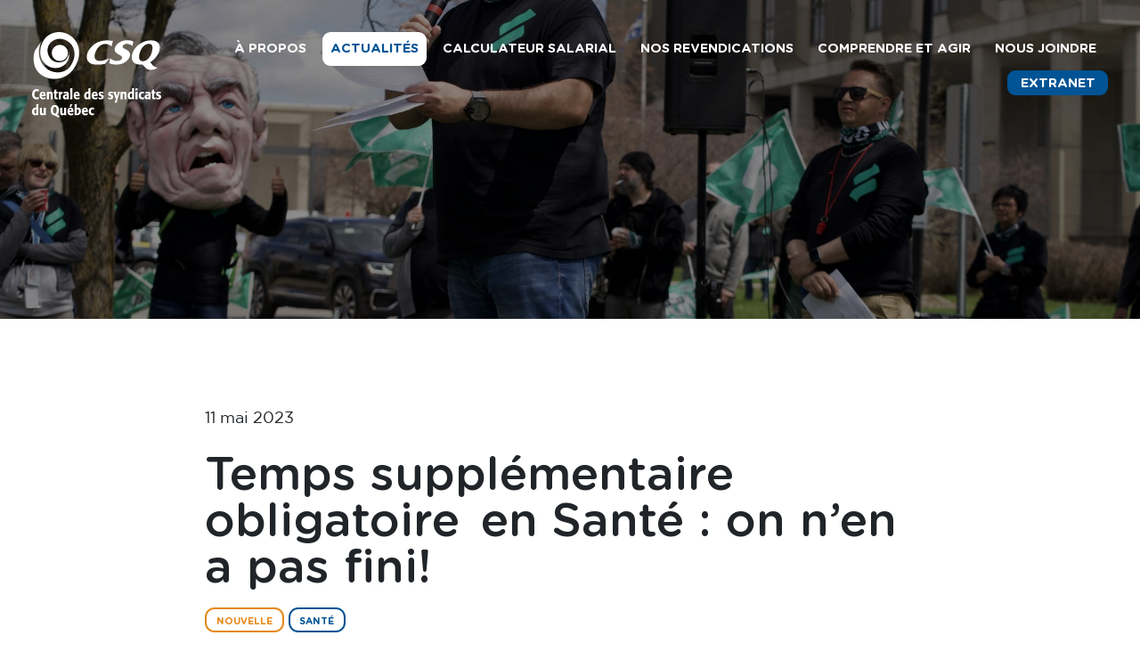

--- FILE ---
content_type: text/html; charset=UTF-8
request_url: https://negociation.lacsq.org/2023/05/11/temps-supplementaire-obligatoire-en-sante-on-nen-a-pas-fini/
body_size: 16269
content:
<!doctype html>
<html lang="fr-CA">
<head>
	<!-- Google Tag Manager -->
	<script>(function(w,d,s,l,i){w[l]=w[l]||[];w[l].push({'gtm.start':
	new Date().getTime(),event:'gtm.js'});var f=d.getElementsByTagName(s)[0],
	j=d.createElement(s),dl=l!='dataLayer'?'&l='+l:'';j.async=true;j.src=
	'https://www.googletagmanager.com/gtm.js?id='+i+dl;f.parentNode.insertBefore(j,f);
	})(window,document,'script','dataLayer','GTM-P62KL2B');</script>
	<!-- End Google Tag Manager -->

	<meta charset="UTF-8">
	<meta name="viewport" content="width=device-width, initial-scale=1">
	<link rel="profile" href="http://gmpg.org/xfn/11">
	<link rel="apple-touch-icon" sizes="180x180" href="https://negociation.lacsq.org/app/themes/csq/apple-touch-icon.png">
	<link rel="icon" type="image/png" sizes="32x32" href="https://negociation.lacsq.org/app/themes/csq/favicon-32x32.png">
	<link rel="icon" type="image/png" sizes="16x16" href="https://negociation.lacsq.org/app/themes/csq/favicon-16x16.png">
	<link rel="manifest" href="https://negociation.lacsq.org/app/themes/csq/site.webmanifest">
	<link rel="mask-icon" href="https://negociation.lacsq.org/app/themes/csq/safari-pinned-tab.svg" color="#ffd407">
	<meta name="msapplication-TileColor" content="#ffd407">
	<meta name="theme-color" content="#ffd407">

	<meta name='robots' content='index, follow, max-image-preview:large, max-snippet:-1, max-video-preview:-1' />

	<!-- This site is optimized with the Yoast SEO plugin v19.13 - https://yoast.com/wordpress/plugins/seo/ -->
	<title>Temps supplémentaire obligatoire  en Santé : on n’en a pas fini!  - NÉGO 2023</title>
	<link rel="canonical" href="https://negociation.lacsq.org/2023/05/11/temps-supplementaire-obligatoire-en-sante-on-nen-a-pas-fini/" />
	<meta property="og:locale" content="fr_CA" />
	<meta property="og:type" content="article" />
	<meta property="og:title" content="Temps supplémentaire obligatoire  en Santé : on n’en a pas fini!  - NÉGO 2023" />
	<meta property="og:description" content="Les infirmières et inhalothérapeutes d’une vingtaine d’hôpitaux du Québec ont fait un total de temps supplémentaire (TS) et de temps supplémentaire obligatoire (TSO) supérieur à 10 % de leurs heures travaillées l’an dernier.   Pour 93 (...)" />
	<meta property="og:url" content="https://negociation.lacsq.org/2023/05/11/temps-supplementaire-obligatoire-en-sante-on-nen-a-pas-fini/" />
	<meta property="og:site_name" content="NÉGO 2023" />
	<meta property="article:published_time" content="2023-05-11T19:10:03+00:00" />
	<meta property="article:modified_time" content="2023-05-23T17:51:08+00:00" />
	<meta property="og:image" content="https://negociation.lacsq.org/app/uploads/2023/05/J7400198-scaled.jpeg" />
	<meta property="og:image:width" content="2560" />
	<meta property="og:image:height" content="1707" />
	<meta property="og:image:type" content="image/jpeg" />
	<meta name="author" content="Louis-Jérome Doran" />
	<meta name="twitter:card" content="summary_large_image" />
	<meta name="twitter:label1" content="Written by" />
	<meta name="twitter:data1" content="Louis-Jérome Doran" />
	<meta name="twitter:label2" content="Est. reading time" />
	<meta name="twitter:data2" content="3 minutes" />
	<script type="application/ld+json" class="yoast-schema-graph">{"@context":"https://schema.org","@graph":[{"@type":"WebPage","@id":"https://negociation.lacsq.org/2023/05/11/temps-supplementaire-obligatoire-en-sante-on-nen-a-pas-fini/","url":"https://negociation.lacsq.org/2023/05/11/temps-supplementaire-obligatoire-en-sante-on-nen-a-pas-fini/","name":"Temps supplémentaire obligatoire  en Santé : on n’en a pas fini!  - NÉGO 2023","isPartOf":{"@id":"https://negociation.lacsq.org/#website"},"primaryImageOfPage":{"@id":"https://negociation.lacsq.org/2023/05/11/temps-supplementaire-obligatoire-en-sante-on-nen-a-pas-fini/#primaryimage"},"image":{"@id":"https://negociation.lacsq.org/2023/05/11/temps-supplementaire-obligatoire-en-sante-on-nen-a-pas-fini/#primaryimage"},"thumbnailUrl":"https://negociation.lacsq.org/app/uploads/2023/05/J7400198-scaled.jpeg","datePublished":"2023-05-11T19:10:03+00:00","dateModified":"2023-05-23T17:51:08+00:00","author":{"@id":"https://negociation.lacsq.org/#/schema/person/f2582b8b476b328b31e117077109b204"},"breadcrumb":{"@id":"https://negociation.lacsq.org/2023/05/11/temps-supplementaire-obligatoire-en-sante-on-nen-a-pas-fini/#breadcrumb"},"inLanguage":"fr-CA","potentialAction":[{"@type":"ReadAction","target":["https://negociation.lacsq.org/2023/05/11/temps-supplementaire-obligatoire-en-sante-on-nen-a-pas-fini/"]}]},{"@type":"ImageObject","inLanguage":"fr-CA","@id":"https://negociation.lacsq.org/2023/05/11/temps-supplementaire-obligatoire-en-sante-on-nen-a-pas-fini/#primaryimage","url":"https://negociation.lacsq.org/app/uploads/2023/05/J7400198-scaled.jpeg","contentUrl":"https://negociation.lacsq.org/app/uploads/2023/05/J7400198-scaled.jpeg","width":2560,"height":1707},{"@type":"BreadcrumbList","@id":"https://negociation.lacsq.org/2023/05/11/temps-supplementaire-obligatoire-en-sante-on-nen-a-pas-fini/#breadcrumb","itemListElement":[{"@type":"ListItem","position":1,"name":"Actualités","item":"https://negociation.lacsq.org/actualite/"},{"@type":"ListItem","position":2,"name":"Temps supplémentaire obligatoire  en Santé : on n’en a pas fini! "}]},{"@type":"WebSite","@id":"https://negociation.lacsq.org/#website","url":"https://negociation.lacsq.org/","name":"NÉGO 2023","description":"Centrale des syndicats du Québec","potentialAction":[{"@type":"SearchAction","target":{"@type":"EntryPoint","urlTemplate":"https://negociation.lacsq.org/?s={search_term_string}"},"query-input":"required name=search_term_string"}],"inLanguage":"fr-CA"},{"@type":"Person","@id":"https://negociation.lacsq.org/#/schema/person/f2582b8b476b328b31e117077109b204","name":"Louis-Jérome Doran","image":{"@type":"ImageObject","inLanguage":"fr-CA","@id":"https://negociation.lacsq.org/#/schema/person/image/","url":"https://secure.gravatar.com/avatar/192fa04f5ab98913a357d8951e879789?s=96&d=mm&r=g","contentUrl":"https://secure.gravatar.com/avatar/192fa04f5ab98913a357d8951e879789?s=96&d=mm&r=g","caption":"Louis-Jérome Doran"},"url":"https://negociation.lacsq.org/author/csq/"}]}</script>
	<!-- / Yoast SEO plugin. -->


<link rel="alternate" type="application/rss+xml" title="NÉGO 2023 &raquo; Flux" href="https://negociation.lacsq.org/feed/" />
<link rel="alternate" type="application/rss+xml" title="NÉGO 2023 &raquo; Flux des commentaires" href="https://negociation.lacsq.org/comments/feed/" />
<link rel="alternate" type="application/rss+xml" title="NÉGO 2023 &raquo; Temps supplémentaire obligatoire  en Santé : on n’en a pas fini!  Flux des commentaires" href="https://negociation.lacsq.org/2023/05/11/temps-supplementaire-obligatoire-en-sante-on-nen-a-pas-fini/feed/" />
<script type="text/javascript">
window._wpemojiSettings = {"baseUrl":"https:\/\/s.w.org\/images\/core\/emoji\/14.0.0\/72x72\/","ext":".png","svgUrl":"https:\/\/s.w.org\/images\/core\/emoji\/14.0.0\/svg\/","svgExt":".svg","source":{"concatemoji":"https:\/\/negociation.lacsq.org\/wp\/wp-includes\/js\/wp-emoji-release.min.js?ver=6.1.1"}};
/*! This file is auto-generated */
!function(e,a,t){var n,r,o,i=a.createElement("canvas"),p=i.getContext&&i.getContext("2d");function s(e,t){var a=String.fromCharCode,e=(p.clearRect(0,0,i.width,i.height),p.fillText(a.apply(this,e),0,0),i.toDataURL());return p.clearRect(0,0,i.width,i.height),p.fillText(a.apply(this,t),0,0),e===i.toDataURL()}function c(e){var t=a.createElement("script");t.src=e,t.defer=t.type="text/javascript",a.getElementsByTagName("head")[0].appendChild(t)}for(o=Array("flag","emoji"),t.supports={everything:!0,everythingExceptFlag:!0},r=0;r<o.length;r++)t.supports[o[r]]=function(e){if(p&&p.fillText)switch(p.textBaseline="top",p.font="600 32px Arial",e){case"flag":return s([127987,65039,8205,9895,65039],[127987,65039,8203,9895,65039])?!1:!s([55356,56826,55356,56819],[55356,56826,8203,55356,56819])&&!s([55356,57332,56128,56423,56128,56418,56128,56421,56128,56430,56128,56423,56128,56447],[55356,57332,8203,56128,56423,8203,56128,56418,8203,56128,56421,8203,56128,56430,8203,56128,56423,8203,56128,56447]);case"emoji":return!s([129777,127995,8205,129778,127999],[129777,127995,8203,129778,127999])}return!1}(o[r]),t.supports.everything=t.supports.everything&&t.supports[o[r]],"flag"!==o[r]&&(t.supports.everythingExceptFlag=t.supports.everythingExceptFlag&&t.supports[o[r]]);t.supports.everythingExceptFlag=t.supports.everythingExceptFlag&&!t.supports.flag,t.DOMReady=!1,t.readyCallback=function(){t.DOMReady=!0},t.supports.everything||(n=function(){t.readyCallback()},a.addEventListener?(a.addEventListener("DOMContentLoaded",n,!1),e.addEventListener("load",n,!1)):(e.attachEvent("onload",n),a.attachEvent("onreadystatechange",function(){"complete"===a.readyState&&t.readyCallback()})),(e=t.source||{}).concatemoji?c(e.concatemoji):e.wpemoji&&e.twemoji&&(c(e.twemoji),c(e.wpemoji)))}(window,document,window._wpemojiSettings);
</script>
<style type="text/css">
img.wp-smiley,
img.emoji {
	display: inline !important;
	border: none !important;
	box-shadow: none !important;
	height: 1em !important;
	width: 1em !important;
	margin: 0 0.07em !important;
	vertical-align: -0.1em !important;
	background: none !important;
	padding: 0 !important;
}
</style>
	<link rel='stylesheet' id='wp-block-library-css' href='https://negociation.lacsq.org/wp/wp-includes/css/dist/block-library/style.min.css?ver=6.1.1' type='text/css' media='all' />
<style id='wp-block-library-theme-inline-css' type='text/css'>
.wp-block-audio figcaption{color:#555;font-size:13px;text-align:center}.is-dark-theme .wp-block-audio figcaption{color:hsla(0,0%,100%,.65)}.wp-block-audio{margin:0 0 1em}.wp-block-code{border:1px solid #ccc;border-radius:4px;font-family:Menlo,Consolas,monaco,monospace;padding:.8em 1em}.wp-block-embed figcaption{color:#555;font-size:13px;text-align:center}.is-dark-theme .wp-block-embed figcaption{color:hsla(0,0%,100%,.65)}.wp-block-embed{margin:0 0 1em}.blocks-gallery-caption{color:#555;font-size:13px;text-align:center}.is-dark-theme .blocks-gallery-caption{color:hsla(0,0%,100%,.65)}.wp-block-image figcaption{color:#555;font-size:13px;text-align:center}.is-dark-theme .wp-block-image figcaption{color:hsla(0,0%,100%,.65)}.wp-block-image{margin:0 0 1em}.wp-block-pullquote{border-top:4px solid;border-bottom:4px solid;margin-bottom:1.75em;color:currentColor}.wp-block-pullquote__citation,.wp-block-pullquote cite,.wp-block-pullquote footer{color:currentColor;text-transform:uppercase;font-size:.8125em;font-style:normal}.wp-block-quote{border-left:.25em solid;margin:0 0 1.75em;padding-left:1em}.wp-block-quote cite,.wp-block-quote footer{color:currentColor;font-size:.8125em;position:relative;font-style:normal}.wp-block-quote.has-text-align-right{border-left:none;border-right:.25em solid;padding-left:0;padding-right:1em}.wp-block-quote.has-text-align-center{border:none;padding-left:0}.wp-block-quote.is-large,.wp-block-quote.is-style-large,.wp-block-quote.is-style-plain{border:none}.wp-block-search .wp-block-search__label{font-weight:700}.wp-block-search__button{border:1px solid #ccc;padding:.375em .625em}:where(.wp-block-group.has-background){padding:1.25em 2.375em}.wp-block-separator.has-css-opacity{opacity:.4}.wp-block-separator{border:none;border-bottom:2px solid;margin-left:auto;margin-right:auto}.wp-block-separator.has-alpha-channel-opacity{opacity:1}.wp-block-separator:not(.is-style-wide):not(.is-style-dots){width:100px}.wp-block-separator.has-background:not(.is-style-dots){border-bottom:none;height:1px}.wp-block-separator.has-background:not(.is-style-wide):not(.is-style-dots){height:2px}.wp-block-table{margin:"0 0 1em 0"}.wp-block-table thead{border-bottom:3px solid}.wp-block-table tfoot{border-top:3px solid}.wp-block-table td,.wp-block-table th{word-break:normal}.wp-block-table figcaption{color:#555;font-size:13px;text-align:center}.is-dark-theme .wp-block-table figcaption{color:hsla(0,0%,100%,.65)}.wp-block-video figcaption{color:#555;font-size:13px;text-align:center}.is-dark-theme .wp-block-video figcaption{color:hsla(0,0%,100%,.65)}.wp-block-video{margin:0 0 1em}.wp-block-template-part.has-background{padding:1.25em 2.375em;margin-top:0;margin-bottom:0}
</style>
<link rel='stylesheet' id='classic-theme-styles-css' href='https://negociation.lacsq.org/wp/wp-includes/css/classic-themes.min.css?ver=1' type='text/css' media='all' />
<style id='global-styles-inline-css' type='text/css'>
body{--wp--preset--color--black: #000000;--wp--preset--color--cyan-bluish-gray: #abb8c3;--wp--preset--color--white: #ffffff;--wp--preset--color--pale-pink: #f78da7;--wp--preset--color--vivid-red: #cf2e2e;--wp--preset--color--luminous-vivid-orange: #ff6900;--wp--preset--color--luminous-vivid-amber: #fcb900;--wp--preset--color--light-green-cyan: #7bdcb5;--wp--preset--color--vivid-green-cyan: #00d084;--wp--preset--color--pale-cyan-blue: #8ed1fc;--wp--preset--color--vivid-cyan-blue: #0693e3;--wp--preset--color--vivid-purple: #9b51e0;--wp--preset--gradient--vivid-cyan-blue-to-vivid-purple: linear-gradient(135deg,rgba(6,147,227,1) 0%,rgb(155,81,224) 100%);--wp--preset--gradient--light-green-cyan-to-vivid-green-cyan: linear-gradient(135deg,rgb(122,220,180) 0%,rgb(0,208,130) 100%);--wp--preset--gradient--luminous-vivid-amber-to-luminous-vivid-orange: linear-gradient(135deg,rgba(252,185,0,1) 0%,rgba(255,105,0,1) 100%);--wp--preset--gradient--luminous-vivid-orange-to-vivid-red: linear-gradient(135deg,rgba(255,105,0,1) 0%,rgb(207,46,46) 100%);--wp--preset--gradient--very-light-gray-to-cyan-bluish-gray: linear-gradient(135deg,rgb(238,238,238) 0%,rgb(169,184,195) 100%);--wp--preset--gradient--cool-to-warm-spectrum: linear-gradient(135deg,rgb(74,234,220) 0%,rgb(151,120,209) 20%,rgb(207,42,186) 40%,rgb(238,44,130) 60%,rgb(251,105,98) 80%,rgb(254,248,76) 100%);--wp--preset--gradient--blush-light-purple: linear-gradient(135deg,rgb(255,206,236) 0%,rgb(152,150,240) 100%);--wp--preset--gradient--blush-bordeaux: linear-gradient(135deg,rgb(254,205,165) 0%,rgb(254,45,45) 50%,rgb(107,0,62) 100%);--wp--preset--gradient--luminous-dusk: linear-gradient(135deg,rgb(255,203,112) 0%,rgb(199,81,192) 50%,rgb(65,88,208) 100%);--wp--preset--gradient--pale-ocean: linear-gradient(135deg,rgb(255,245,203) 0%,rgb(182,227,212) 50%,rgb(51,167,181) 100%);--wp--preset--gradient--electric-grass: linear-gradient(135deg,rgb(202,248,128) 0%,rgb(113,206,126) 100%);--wp--preset--gradient--midnight: linear-gradient(135deg,rgb(2,3,129) 0%,rgb(40,116,252) 100%);--wp--preset--duotone--dark-grayscale: url('#wp-duotone-dark-grayscale');--wp--preset--duotone--grayscale: url('#wp-duotone-grayscale');--wp--preset--duotone--purple-yellow: url('#wp-duotone-purple-yellow');--wp--preset--duotone--blue-red: url('#wp-duotone-blue-red');--wp--preset--duotone--midnight: url('#wp-duotone-midnight');--wp--preset--duotone--magenta-yellow: url('#wp-duotone-magenta-yellow');--wp--preset--duotone--purple-green: url('#wp-duotone-purple-green');--wp--preset--duotone--blue-orange: url('#wp-duotone-blue-orange');--wp--preset--font-size--small: 13px;--wp--preset--font-size--medium: 20px;--wp--preset--font-size--large: 36px;--wp--preset--font-size--x-large: 42px;--wp--preset--spacing--20: 0.44rem;--wp--preset--spacing--30: 0.67rem;--wp--preset--spacing--40: 1rem;--wp--preset--spacing--50: 1.5rem;--wp--preset--spacing--60: 2.25rem;--wp--preset--spacing--70: 3.38rem;--wp--preset--spacing--80: 5.06rem;}:where(.is-layout-flex){gap: 0.5em;}body .is-layout-flow > .alignleft{float: left;margin-inline-start: 0;margin-inline-end: 2em;}body .is-layout-flow > .alignright{float: right;margin-inline-start: 2em;margin-inline-end: 0;}body .is-layout-flow > .aligncenter{margin-left: auto !important;margin-right: auto !important;}body .is-layout-constrained > .alignleft{float: left;margin-inline-start: 0;margin-inline-end: 2em;}body .is-layout-constrained > .alignright{float: right;margin-inline-start: 2em;margin-inline-end: 0;}body .is-layout-constrained > .aligncenter{margin-left: auto !important;margin-right: auto !important;}body .is-layout-constrained > :where(:not(.alignleft):not(.alignright):not(.alignfull)){max-width: var(--wp--style--global--content-size);margin-left: auto !important;margin-right: auto !important;}body .is-layout-constrained > .alignwide{max-width: var(--wp--style--global--wide-size);}body .is-layout-flex{display: flex;}body .is-layout-flex{flex-wrap: wrap;align-items: center;}body .is-layout-flex > *{margin: 0;}:where(.wp-block-columns.is-layout-flex){gap: 2em;}.has-black-color{color: var(--wp--preset--color--black) !important;}.has-cyan-bluish-gray-color{color: var(--wp--preset--color--cyan-bluish-gray) !important;}.has-white-color{color: var(--wp--preset--color--white) !important;}.has-pale-pink-color{color: var(--wp--preset--color--pale-pink) !important;}.has-vivid-red-color{color: var(--wp--preset--color--vivid-red) !important;}.has-luminous-vivid-orange-color{color: var(--wp--preset--color--luminous-vivid-orange) !important;}.has-luminous-vivid-amber-color{color: var(--wp--preset--color--luminous-vivid-amber) !important;}.has-light-green-cyan-color{color: var(--wp--preset--color--light-green-cyan) !important;}.has-vivid-green-cyan-color{color: var(--wp--preset--color--vivid-green-cyan) !important;}.has-pale-cyan-blue-color{color: var(--wp--preset--color--pale-cyan-blue) !important;}.has-vivid-cyan-blue-color{color: var(--wp--preset--color--vivid-cyan-blue) !important;}.has-vivid-purple-color{color: var(--wp--preset--color--vivid-purple) !important;}.has-black-background-color{background-color: var(--wp--preset--color--black) !important;}.has-cyan-bluish-gray-background-color{background-color: var(--wp--preset--color--cyan-bluish-gray) !important;}.has-white-background-color{background-color: var(--wp--preset--color--white) !important;}.has-pale-pink-background-color{background-color: var(--wp--preset--color--pale-pink) !important;}.has-vivid-red-background-color{background-color: var(--wp--preset--color--vivid-red) !important;}.has-luminous-vivid-orange-background-color{background-color: var(--wp--preset--color--luminous-vivid-orange) !important;}.has-luminous-vivid-amber-background-color{background-color: var(--wp--preset--color--luminous-vivid-amber) !important;}.has-light-green-cyan-background-color{background-color: var(--wp--preset--color--light-green-cyan) !important;}.has-vivid-green-cyan-background-color{background-color: var(--wp--preset--color--vivid-green-cyan) !important;}.has-pale-cyan-blue-background-color{background-color: var(--wp--preset--color--pale-cyan-blue) !important;}.has-vivid-cyan-blue-background-color{background-color: var(--wp--preset--color--vivid-cyan-blue) !important;}.has-vivid-purple-background-color{background-color: var(--wp--preset--color--vivid-purple) !important;}.has-black-border-color{border-color: var(--wp--preset--color--black) !important;}.has-cyan-bluish-gray-border-color{border-color: var(--wp--preset--color--cyan-bluish-gray) !important;}.has-white-border-color{border-color: var(--wp--preset--color--white) !important;}.has-pale-pink-border-color{border-color: var(--wp--preset--color--pale-pink) !important;}.has-vivid-red-border-color{border-color: var(--wp--preset--color--vivid-red) !important;}.has-luminous-vivid-orange-border-color{border-color: var(--wp--preset--color--luminous-vivid-orange) !important;}.has-luminous-vivid-amber-border-color{border-color: var(--wp--preset--color--luminous-vivid-amber) !important;}.has-light-green-cyan-border-color{border-color: var(--wp--preset--color--light-green-cyan) !important;}.has-vivid-green-cyan-border-color{border-color: var(--wp--preset--color--vivid-green-cyan) !important;}.has-pale-cyan-blue-border-color{border-color: var(--wp--preset--color--pale-cyan-blue) !important;}.has-vivid-cyan-blue-border-color{border-color: var(--wp--preset--color--vivid-cyan-blue) !important;}.has-vivid-purple-border-color{border-color: var(--wp--preset--color--vivid-purple) !important;}.has-vivid-cyan-blue-to-vivid-purple-gradient-background{background: var(--wp--preset--gradient--vivid-cyan-blue-to-vivid-purple) !important;}.has-light-green-cyan-to-vivid-green-cyan-gradient-background{background: var(--wp--preset--gradient--light-green-cyan-to-vivid-green-cyan) !important;}.has-luminous-vivid-amber-to-luminous-vivid-orange-gradient-background{background: var(--wp--preset--gradient--luminous-vivid-amber-to-luminous-vivid-orange) !important;}.has-luminous-vivid-orange-to-vivid-red-gradient-background{background: var(--wp--preset--gradient--luminous-vivid-orange-to-vivid-red) !important;}.has-very-light-gray-to-cyan-bluish-gray-gradient-background{background: var(--wp--preset--gradient--very-light-gray-to-cyan-bluish-gray) !important;}.has-cool-to-warm-spectrum-gradient-background{background: var(--wp--preset--gradient--cool-to-warm-spectrum) !important;}.has-blush-light-purple-gradient-background{background: var(--wp--preset--gradient--blush-light-purple) !important;}.has-blush-bordeaux-gradient-background{background: var(--wp--preset--gradient--blush-bordeaux) !important;}.has-luminous-dusk-gradient-background{background: var(--wp--preset--gradient--luminous-dusk) !important;}.has-pale-ocean-gradient-background{background: var(--wp--preset--gradient--pale-ocean) !important;}.has-electric-grass-gradient-background{background: var(--wp--preset--gradient--electric-grass) !important;}.has-midnight-gradient-background{background: var(--wp--preset--gradient--midnight) !important;}.has-small-font-size{font-size: var(--wp--preset--font-size--small) !important;}.has-medium-font-size{font-size: var(--wp--preset--font-size--medium) !important;}.has-large-font-size{font-size: var(--wp--preset--font-size--large) !important;}.has-x-large-font-size{font-size: var(--wp--preset--font-size--x-large) !important;}
.wp-block-navigation a:where(:not(.wp-element-button)){color: inherit;}
:where(.wp-block-columns.is-layout-flex){gap: 2em;}
.wp-block-pullquote{font-size: 1.5em;line-height: 1.6;}
</style>
<link rel='stylesheet' id='contact-form-7-css' href='https://negociation.lacsq.org/app/plugins/contact-form-7/includes/css/styles.css?ver=5.7.2' type='text/css' media='all' />
<link rel='stylesheet' id='wp-style-css' href='https://negociation.lacsq.org/app/themes/csq/style.css?ver=6.1.1' type='text/css' media='all' />
<link rel='stylesheet' id='applio-style-css' href='https://negociation.lacsq.org/app/themes/csq/dist/style.css?ver=6.1.1' type='text/css' media='all' />
<link rel='stylesheet' id='applio-vue-style-css' href='https://negociation.lacsq.org/app/themes/csq/dist/vue.css?ver=6.1.1' type='text/css' media='all' />
<script type='text/javascript' src='https://negociation.lacsq.org/wp/wp-includes/js/jquery/jquery.min.js?ver=3.6.1' id='jquery-core-js'></script>
<script type='text/javascript' src='https://negociation.lacsq.org/wp/wp-includes/js/jquery/jquery-migrate.min.js?ver=3.3.2' id='jquery-migrate-js'></script>
<link rel="https://api.w.org/" href="https://negociation.lacsq.org/wp-json/" /><link rel="alternate" type="application/json" href="https://negociation.lacsq.org/wp-json/wp/v2/posts/1017" /><link rel="EditURI" type="application/rsd+xml" title="RSD" href="https://negociation.lacsq.org/wp/xmlrpc.php?rsd" />
<link rel="wlwmanifest" type="application/wlwmanifest+xml" href="https://negociation.lacsq.org/wp/wp-includes/wlwmanifest.xml" />
<meta name="generator" content="WordPress 6.1.1" />
<link rel='shortlink' href='https://negociation.lacsq.org/?p=1017' />
<link rel="alternate" type="application/json+oembed" href="https://negociation.lacsq.org/wp-json/oembed/1.0/embed?url=https%3A%2F%2Fnegociation.lacsq.org%2F2023%2F05%2F11%2Ftemps-supplementaire-obligatoire-en-sante-on-nen-a-pas-fini%2F" />
<link rel="alternate" type="text/xml+oembed" href="https://negociation.lacsq.org/wp-json/oembed/1.0/embed?url=https%3A%2F%2Fnegociation.lacsq.org%2F2023%2F05%2F11%2Ftemps-supplementaire-obligatoire-en-sante-on-nen-a-pas-fini%2F&#038;format=xml" />
<link rel="pingback" href="https://negociation.lacsq.org/wp/xmlrpc.php"></head>

<body class="post-template-default single single-post postid-1017 single-format-standard wp-embed-responsive">
	
<!-- Google Tag Manager (noscript) -->
<noscript><iframe src="https://www.googletagmanager.com/ns.html?id=GTM-P62KL2B"
height="0" width="0" style="display:none;visibility:hidden"></iframe></noscript>
<!-- End Google Tag Manager (noscript) -->

<div id="app" class="site site-wrapper">
	<header class="site-header content-side-padding">
		<div class="site-header__inner">
			<div class="site-header__logo">
				<a class="site-header__logo-link" href="https://negociation.lacsq.org/" rel="home">
					NÉGO 2023					<svg class="site-header__logo-img" xmlns="http://www.w3.org/2000/svg" xml:space="preserve" viewBox="0 0 613.6 404.8" width="175"><path d="M377.3 67.7c-6.5-5.6-17.4-11.5-28.1-11.6-24.5-.1-39.2 18.2-47.7 38.5-9.7 23.1-5.5 41.9 21.1 42.1 14 .1 30.9-6.6 45.4-12.5l-21.4 26.3c-12.9 2.9-25.3 3.9-37.3 3.8-18.3-.1-32.5-3-42-14.7-9.2-11-10-26.8-2.8-43.8 6.5-15.4 20.2-31.6 37.1-41.9 18.2-10.8 38.5-14.7 56-14.6l26.3 2.3-6.6 26.1zm-6.2 55.8c6.8 7.8 19.3 13.2 32.1 13.3 8.1 0 20.1-2.4 24-11.8 8.6-20.4-47.8-16.6-32.1-54.1 4-9.6 12.9-18.7 23.4-24.2 11.7-6 23.3-7.9 34.2-7.9 10 .1 20.4 1.8 28.3 5.2l-3.2 22c-5.6-4.6-17.9-10.3-26.9-10.4-7-.1-16.8 2.7-20.1 10.6-3.4 8 5.7 11.3 11.2 14 7.1 3.6 13.8 6.8 18.6 12.7 5.6 7.1 7.2 14.7 2.6 25.4-4.5 10.9-13.5 20.6-25.7 27.1-13.6 7.1-25.7 8.6-38.4 8.5-11.8-.1-22.8-2.2-32.2-6.3l4.2-24.1zM526.3 138c-24.7-.1-18.4-31-11-48.8 6.7-16.1 20-33.3 40.5-33.2 13.1.1 15.9 8.3 16.3 18.6.3 9.2-2.3 20.1-6.5 30.2-6.4 15.1-19.5 33.3-39.3 33.2zm-1.5 15.5c8.4 10 20.8 25.7 37.8 25.7 16.4 0 24.5-4.5 34.8-10.6-18.7-1.3-27.8-14.8-35.7-26.6 18.8-11.1 33.3-28.5 40.5-45.6 6.3-15.1 6.6-30.8-.3-41.6-7.1-11-20.2-15.4-36.5-15.5C529.1 39 492.7 62 478.5 96c-13 31.2-.6 58.1 34.5 58.3l11.8-.8zM48.6 38.9c2.8-4.2-30.8 42.8-34.3 48.4C6.8 99.4-10 182 61.7 212.6c57.5 24.5 113.5-1.8 140.3-44.7 39.6-63.5 19.2-119.8-12.8-145.8C142.5-16 81-.8 56.1 37.2c-17.6 26.8-26.8 72.5-2.3 104 36.6 46.9 101.3 32.8 117.9-9.7 7.8-20.1 2.4-41.6 3-35.3 0 .5 0 2.2-.5 6.4-.3 2.3-3.4 45.2-55.8 40.2-35.4-3.4-60-53.5-34.8-87.2C128.4-4.3 244 56.8 186 155c-27.9 47.2-91.2 44.6-124.3 11.8-34.4-34-38.2-90.8-13.1-127.9z"/><circle cx="132" cy="98.8" r="38.5"/><path d="m32.3 306.3-.4 9.9-.3.4c-1.9.9-5.1 2.3-10.1 2.3C7.2 318.9.3 307.7.3 295c0-11.6 5.3-24.9 20.5-24.9 5.2 0 8.8 1.5 10.9 2.5l.2.3-.5 9.2-.5.1c-1.5-1.3-3.9-3.2-8.3-3.2-9.6 0-11.3 10-11.3 15.7 0 9.4 4.7 15.1 11.4 15.1 4.9 0 7.9-2.5 9.2-3.7l.4.2zm12.9-10.1c.2-2.1.6-4.8 2.8-6.4.7-.5 1.5-.7 2.4-.7 1.9 0 3.1 1.1 3.8 2.3.8 1.5.9 3 .9 4.6l-9.9.2zM63 308.1c-2.2 1.3-4.9 2.9-9.2 2.9-3.5 0-5.9-1.3-7.4-3.6-.9-1.4-1.1-2.7-1.3-4l19-.4.4-.5c-.1-3.3-.1-6.6-.9-9.9-2.1-7.8-6.6-9.4-8.6-9.9-1.5-.5-2.8-.6-4.2-.6-9.2 0-15.3 6.8-15.3 18.3 0 3.1.5 6.4 1.4 8.7 3.4 9 11.4 9.7 15.6 9.7 4.9 0 7-1 10.1-2.4l.4-.5.4-7.5-.4-.3zm35.4 9.8c-4.7 0-5.7.1-9.6.2l-.4-.4c0-2.3.1-4.6.1-6.8 0-2.5-.1-11.6-.2-13.8-.2-2.4-.5-6.3-3.7-6.3-1.9 0-3.3 1.1-4.5 2.1.1 11.9.1 14.5.5 24.7l-.4.4c-4.7 0-5.6 0-9.8.2l-.3-.4c.1-4.2.1-8.5.1-12.7 0-10.8-.4-15-.8-20.8l.3-.5c4.4-.7 5.4-.9 9.9-1.9l.6.5-.1 3.7c2.7-1.8 5.8-3.9 9.4-3.9 2.1 0 5.5.5 7.3 4 1.5 2.7 1.5 5.8 1.6 12.1v5.2c.1 6.5.1 8.4.4 14.2l-.4.2zm24-7.3-.6 6.8-.4.5c-2.1.4-3.9.8-6.2.8-9.2 0-9.3-6.6-9.3-12.7 0-1.7.1-3.4.1-5l.2-10.5-3.7.1-.4-.4.5-7.1.3-.3 3.2.1-.1-8.3.2-.5c4.2-1.2 5.2-1.5 9.2-2.9l.4.4-.2 11.1h5.9l.4.4-.6 7.1-.4.4-5.3-.3-.1 9.4c-.1 2.7-.1 6.3.1 8 .1 1 .4 3.1 3.4 3.1 1 0 1.7-.3 2.7-.6l.7.4zm20.4-17c-.8-.5-1.4-.9-2.4-.9-4 0-4 4.4-4 7.4 0 4.6.4 12.1.6 17.4l-.3.5c-4.7-.1-5.6 0-10 .2l-.3-.4c.1-5.5.2-10.9.2-16.4 0-9.2-.2-12.2-.5-17.2l.4-.4c4.3-.7 5.4-.9 9.8-2l.5.5-.2 6.1c1.9-4.9 4.6-6.4 7-6.4.4 0 .8.1 1.2.1l.4.5-1.6 10.8-.8.2zm22.1 15.1c-1.2.8-2.8 1.7-4.8 1.7-2.1 0-3.9-1.3-3.9-4 0-4.4 4.6-5.1 8.6-5.7l.1 8zm9.7-10.5c.1-6 .1-8.6-1.5-11.3-1.2-2.1-3.5-4.8-11.1-4.8-5.1 0-8.2 1.1-11.5 2.2l-.4.5-.3 7.2.5.3c2.1-.9 5.9-2.7 9.8-2.7 2.2 0 3.1.4 3.8 1.3.6.7.8 1.9.8 2.8-7.1 1.1-10.4 1.8-13.9 4.2-3.3 2.3-4.4 6.1-4.4 9.1 0 7.1 4.5 11.7 10.3 11.7 4.4 0 6.9-2.4 8.2-3.5v2.5l.4.5c4.2-.2 5.5-.3 9.3-.2l.3-.5c-.4-6.5-.4-8.2-.4-14.4l.1-4.9zm16.8 19.7c-4.3-.1-5.9 0-9.8.2l-.4-.5c.2-6.6.4-10.5.4-17.7 0-3.9 0-7.8-.1-11.7-.1-10.7-.2-12.9-.8-21l.2-.4L191 265l.4.5c-.2 7.2-.3 10.2-.3 16.5 0 21 .3 27.9.6 35.6l-.3.3zm15.5-21.7c.2-2.1.6-4.8 2.8-6.4.7-.5 1.5-.7 2.4-.7 1.9 0 3.1 1.1 3.8 2.3.8 1.5.9 3 .9 4.6l-9.9.2zm17.8 11.9c-2.2 1.3-4.9 2.9-9.2 2.9-3.5 0-5.9-1.3-7.3-3.6-.9-1.4-1.1-2.7-1.3-4l19-.4.4-.5c-.1-3.3-.1-6.6-.9-9.9-2.1-7.8-6.6-9.4-8.6-9.9-1.5-.5-2.8-.6-4.2-.6-9.2 0-15.3 6.8-15.3 18.3 0 3.1.5 6.4 1.4 8.7 3.4 9 11.4 9.7 15.6 9.7 4.9 0 7-1 10.1-2.4l.4-.5.4-7.5-.5-.3zm43-17.6c.1 8.8 0 10.5-.2 18.6-1.2.8-2.4 1.6-4 1.6-5.7 0-5.7-8.2-5.7-9.6 0-5.1 1.3-10.8 7.9-10.8.6 0 1.1.1 2 .2zm10 27c-.2-6-.4-10-.4-18.6 0-17.5.2-24.7.5-33.5l-.4-.4-9.7 1.7-.3.4c.4 6.2.4 7.9.4 15.5-4.4-.1-9.9-.3-14.4 3.7-4.1 3.6-5.8 9.1-5.8 15.9 0 5.2 1.2 10.3 4.7 13.6 2.6 2.4 5.8 2.9 7.7 2.9 4.2 0 6.4-2.2 7.8-3.6l-.1 2.6.3.4c4.1-.2 5.2-.2 9.6-.2l.1-.4zm15-21.3c.2-2.1.6-4.8 2.8-6.4.7-.5 1.5-.7 2.4-.7 1.9 0 3.1 1.1 3.8 2.3.8 1.5.9 3 .9 4.6l-9.9.2zm17.8 11.9c-2.2 1.3-4.9 2.9-9.2 2.9-3.5 0-5.9-1.3-7.4-3.6-.9-1.4-1.1-2.7-1.3-4l19-.4.4-.5c-.1-3.3-.1-6.6-.9-9.9-2.1-7.8-6.6-9.4-8.6-9.9-1.5-.5-2.8-.6-4.2-.6-9.2 0-15.4 6.8-15.4 18.3 0 3.1.5 6.4 1.4 8.7 3.4 9 11.4 9.7 15.6 9.7 4.9 0 7-1 10.1-2.4l.4-.5.4-7.5-.3-.3zm22.1-11.9c3.2 1.4 7.8 3.3 7.8 10.6 0 .5 0 .9-.1 1.5-1.1 9.5-9.9 10.4-14.3 10.4-4.3 0-6.8-1.1-9.6-2.3l-.3-.6c.2-3.3.3-4 .4-7.5l.5-.3c.9.8 1.4 1.3 2.4 1.9 2.2 1.3 4.6 1.9 6.2 1.9 3.3 0 4.6-1.8 4.6-3.5 0-2.4-2.6-3.4-4.2-4l-2.2-.9c-2.8-1.2-7.6-3.3-7.6-10.4 0-2.7.8-4.6 1.6-5.8 3.1-5 8.8-5.2 11.7-5.2 3.8 0 6.2.8 9 1.7l.3.4-.6 7.2-.5.2c-1.5-1.1-3.8-2.8-7.3-2.8-3.6 0-4.1 2.2-4.1 3 0 1.9 1.6 2.6 3.6 3.4l2.7 1.1zm45.4 0c3.2 1.4 7.8 3.3 7.8 10.6 0 .5 0 .9-.1 1.5-1.1 9.5-9.9 10.4-14.3 10.4-4.3 0-6.8-1.1-9.6-2.3l-.3-.6c.2-3.3.3-4 .4-7.5l.5-.3c.9.8 1.4 1.3 2.4 1.9 2.2 1.3 4.6 1.9 6.2 1.9 3.3 0 4.6-1.8 4.6-3.5 0-2.4-2.6-3.4-4.2-4l-2.2-.9c-2.8-1.2-7.6-3.3-7.6-10.4 0-2.7.8-4.6 1.6-5.8 3.1-5 8.8-5.2 11.7-5.2 3.8 0 6.2.8 9 1.7l.3.4-.6 7.2-.5.2c-1.5-1.1-3.8-2.8-7.4-2.8s-4.1 2.2-4.1 3c0 1.9 1.6 2.6 3.6 3.4l2.8 1.1zm39.5-13.1c-.8 2.6-1.7 5.2-2.6 7.8-7.8 23.1-9.3 28.7-12.6 43l-.4.4c-1.5 0-3-.1-4.5-.1s-3.2.1-4.6.1l-.3-.5c2.7-6.6 3.1-7.8 5.5-14.7-3.6-12.7-9.1-29.4-11.2-35.7l.3-.5c4.8-.1 5.8-.2 10.4-.6l.5.4 2.4 10.1 1.7 7 1.1 4.7 1.3-5 1.5-5.7c1.4-5.2 1.6-6.2 2.6-10.7l.5-.5 8.2-.2.2.7zm31.2 34.8c-4.7 0-5.7.1-9.6.2l-.4-.4c0-2.3.1-4.6.1-6.8 0-2.5-.1-11.6-.2-13.8-.2-2.4-.5-6.3-3.7-6.3-1.9 0-3.3 1.1-4.5 2.1.1 11.9.1 14.5.5 24.7l-.4.4c-4.7 0-5.6 0-9.8.2l-.4-.4c.1-4.2.1-8.5.1-12.7 0-10.8-.4-15-.8-20.8l.4-.5c4.4-.7 5.4-.9 9.9-1.9l.6.5-.1 3.7c2.7-1.8 5.8-3.9 9.4-3.9 2.1 0 5.5.5 7.3 4 1.5 2.7 1.5 5.8 1.6 12.1v5.2c.1 6.5.1 8.4.4 14.2l-.4.2zm26-27.4c.1 8.8 0 10.5-.2 18.6-1.2.8-2.4 1.6-4 1.6-5.7 0-5.7-8.2-5.7-9.6 0-5.1 1.3-10.8 7.9-10.8.6 0 1.2.1 2 .2zm10 27c-.2-6-.4-10-.4-18.6 0-17.5.2-24.7.5-33.5l-.4-.4-9.7 1.7-.3.4c.4 6.2.4 7.9.4 15.5-4.4-.1-9.9-.3-14.4 3.7-4.1 3.6-5.8 9.1-5.8 15.9 0 5.2 1.2 10.3 4.7 13.6 2.6 2.4 5.8 2.9 7.7 2.9 4.2 0 6.4-2.2 7.8-3.6l-.1 2.6.3.4c4.1-.2 5.2-.2 9.6-.2l.1-.4zm16.9.4c-4.8-.1-5.9 0-10.2.2l-.4-.5c.2-5.4.4-9.5.4-16.7 0-9.4-.2-11.7-.6-16.8l.4-.4 10.1-2 .4.5c-.1 5.6-.2 11.3-.2 17 0 9.2.2 13.1.5 18.2l-.4.5zm-.8-42c-4.2.6-5.3.7-9.3 1.5l-.4-.4c.1-1.3.1-2.6.1-3.8 0-1.6-.1-3-.2-5.4l.3-.5 9.6-1.3.4.4-.2 9-.3.5zm31.2 32.8-.2 8-.4.4c-2.5.8-4.5 1.5-7.6 1.5-13.2 0-16.8-10.3-16.8-18 0-6.8 2.7-18.6 16.5-18.6 3.4 0 5.6.8 8.2 1.7l.3.4c-.5 3.5-.5 4.4-.8 8l-.6.2c-1.8-1.3-3.2-2.4-5.8-2.4-5.7 0-7.6 5.6-7.6 10.4 0 4 1.3 10.2 8 10.2 3 0 4.5-1.1 6.1-2.1l.7.3zm21.2 0c-1.2.8-2.8 1.7-4.8 1.7-2.1 0-3.9-1.3-3.9-4 0-4.4 4.6-5.1 8.6-5.7v8h.1zm9.7-10.5c.1-6 .1-8.6-1.5-11.3-1.2-2.1-3.5-4.8-11.1-4.8-5.1 0-8.2 1.1-11.5 2.2l-.4.5-.3 7.2.5.3c2.1-.9 5.9-2.7 9.8-2.7 2.2 0 3.1.4 3.8 1.3.6.7.8 1.9.8 2.8-7.1 1.1-10.3 1.8-13.9 4.2-3.3 2.3-4.4 6.1-4.4 9.1 0 7.1 4.5 11.7 10.3 11.7 4.4 0 6.9-2.4 8.2-3.5v2.5l.4.5c4.2-.2 5.5-.3 9.3-.2l.3-.5c-.4-6.5-.4-8.2-.4-14.4l.1-4.9zm23.8 12.4-.6 6.8-.4.5c-2.1.4-3.9.8-6.2.8-9.2 0-9.3-6.6-9.3-12.7 0-1.7.1-3.4.1-5l.2-10.5-3.7.1-.4-.4.5-7.1.4-.3 3.2.1-.1-8.3.2-.5c4.2-1.2 5.2-1.5 9.2-2.9l.4.4-.2 11.1h5.9l.4.4-.6 7.1-.4.4-5.3-.3-.1 9.4c-.1 2.7-.1 6.3.1 8 .1 1 .4 3.1 3.4 3.1 1 0 1.7-.3 2.7-.6l.6.4zm19.1-14.4c3.2 1.4 7.8 3.3 7.8 10.6 0 .5 0 .9-.1 1.5-1.1 9.5-9.9 10.4-14.3 10.4-4.3 0-6.8-1.1-9.6-2.3l-.3-.6c.2-3.3.3-4 .4-7.5l.5-.3c.9.8 1.4 1.3 2.4 1.9 2.2 1.3 4.6 1.9 6.2 1.9 3.3 0 4.6-1.8 4.6-3.5 0-2.4-2.6-3.4-4.2-4l-2.2-.9c-2.8-1.2-7.6-3.3-7.6-10.4 0-2.7.8-4.6 1.6-5.8 3.1-5 8.8-5.2 11.7-5.2 3.8 0 6.2.8 9 1.7l.3.4-.6 7.2-.5.2c-1.5-1.1-3.8-2.8-7.4-2.8-3.6 0-4.1 2.2-4.1 3 0 1.9 1.6 2.6 3.6 3.4l2.8 1.1zM20.2 365.8c.1 8.8 0 10.5-.2 18.6-1.2.8-2.4 1.6-4 1.6-5.7 0-5.7-8.2-5.7-9.6 0-5.1 1.3-10.8 7.9-10.8.7 0 1.2.1 2 .2zm10 27c-.2-6-.4-10-.4-18.6 0-17.5.2-24.7.5-33.5l-.4-.4-9.7 1.7-.3.4c.4 6.2.4 7.9.4 15.5-4.4-.1-9.9-.3-14.4 3.7-4.1 3.6-5.8 9.1-5.8 15.9 0 5.2 1.2 10.3 4.7 13.6 2.6 2.4 5.8 2.9 7.7 2.9 4.2 0 6.4-2.2 7.8-3.6l-.1 2.6.3.4c4.1-.2 5.2-.2 9.6-.2l.1-.4zm35.4-34.5c-.1 6.2-.2 12.5-.2 18.7 0 8.6.1 11.1.4 15.9l-.4.4c-3.8 0-5.1 0-9.4.2l-.4-.4.1-3c-2.1 1.9-4.5 4-8.7 4-2.9 0-5.8-1.1-7.7-3.5-2.1-2.8-2.4-5.8-2.4-13.1v-4.6c0-6.7-.1-8.6-.4-14.1l.4-.4 9.7-.5.4.5-.1 13.4c-.1 1.7-.1 3.4-.1 5 0 3.9 0 9 4.2 9 1.6 0 2.8-1 4.4-2.2.1-2.6.1-3.7.1-5.6 0-1.1 0-11.7-.4-19.2l.4-.4 9.6-.5.5.4zm51.2 11.9c0 7-1.1 15.5-8.5 15.5-2.5 0-4.9-1.2-6.4-4-1.9-3.4-2.2-7.8-2.2-12.4 0-2.1.1-4.2.5-6.3 1.1-6 4.1-9.2 8-9.2 3.5 0 5.2 1.7 6.4 3.7 1.6 2.6 2.3 7.5 2.2 12.7zm9.9 34.5 3.1-8.1-.2-.5c-5.8-2.1-6.9-2.5-11.9-4.6 2.2-1.3 4.7-2.8 7-7.3 2.4-4.4 3.1-9.7 3.1-14.9 0-6.4-1.5-14.1-6.1-18.8-3.1-3.2-8.1-5-13.3-5-11.8 0-19.8 8.7-19.8 24.9 0 3.4.5 14.9 7.7 20.2 3.2 2.3 6 3 8.8 3.5l.4.1c5.1 2.5 6.6 3.3 20.7 10.8l.5-.3zm35.7-46.4c-.1 6.2-.2 12.5-.2 18.7 0 8.6.1 11.1.4 15.9l-.4.4c-3.8 0-5.1 0-9.4.2l-.4-.4.1-3c-2.1 1.9-4.5 4-8.7 4-2.9 0-5.8-1.1-7.7-3.5-2.1-2.8-2.4-5.8-2.4-13.1v-4.6c0-6.7-.1-8.6-.4-14.1l.4-.4 9.7-.5.4.5-.1 13.4c-.1 1.7-.1 3.4-.1 5 0 3.9 0 9 4.2 9 1.6 0 2.8-1 4.4-2.2.1-2.6.1-3.7.1-5.6 0-1.1 0-11.7-.4-19.2l.4-.4 9.6-.5.5.4zm15.2 13.2c.2-2.1.6-4.8 2.8-6.4.7-.5 1.5-.7 2.4-.7 1.9 0 3.1 1.1 3.8 2.3.8 1.5.9 3.1.9 4.6l-9.9.2zm13.7-29.5-9.3.1-.3.3c-1.4 5.2-1.8 6.5-3.6 11.1l.2.4h6.4l.4-.3c1.8-3.4 4.5-8 6.3-11.2l-.1-.4zm4.1 41.4c-2.2 1.3-4.9 2.9-9.2 2.9-3.5 0-5.9-1.3-7.3-3.6-.9-1.4-1.1-2.7-1.3-4l19-.4.4-.5c-.1-3.2-.1-6.6-.9-9.9-2.1-7.8-6.6-9.4-8.6-10-1.5-.5-2.8-.6-4.2-.6-9.2 0-15.4 6.8-15.4 18.3 0 3.1.5 6.4 1.4 8.7 3.4 9 11.4 9.8 15.6 9.8 4.9 0 7-1 10.1-2.4l.4-.5.4-7.5-.4-.3zm16.8-16.9c1.2-.7 2.3-1.3 3.8-1.3 3.9 0 6.1 3.9 6.1 10 0 4.8-1.9 7.9-3.5 9.2-1.9 1.5-4.5 1.6-6.5 1.7l.1-19.6zm-5.6 26.9h1.2c9.4 0 15.5-.5 19.9-5.9 4.2-5 4.6-11 4.6-13.8 0-9.2-4.7-16.4-12.7-16.4-3.9 0-5.9 1.5-7.6 2.7l.4-19.2-.5-.4-9.8 1.7-.4.5c.5 5.6.6 7.8.6 21.2 0 5.7-.1 17-.1 29.3l.4.5 4-.2zm39.5-21.9c.2-2.1.6-4.8 2.8-6.4.7-.5 1.5-.7 2.4-.7 1.9 0 3.1 1.1 3.8 2.3.8 1.5.9 3.1.9 4.6l-9.9.2zm17.9 11.9c-2.2 1.3-4.9 2.9-9.2 2.9-3.5 0-5.9-1.3-7.4-3.6-.9-1.4-1.1-2.7-1.3-4l19-.4.4-.5c-.1-3.2-.1-6.6-.9-9.9-2.1-7.8-6.6-9.4-8.6-10-1.5-.5-2.8-.6-4.2-.6-9.2 0-15.4 6.8-15.4 18.3 0 3.1.5 6.4 1.4 8.7 3.4 9 11.4 9.8 15.6 9.8 4.9 0 7-1 10.1-2.4l.4-.5.4-7.5-.3-.3zm30.4.6-.2 8-.4.4c-2.5.8-4.5 1.5-7.6 1.5-13.2 0-16.8-10.4-16.8-18 0-6.8 2.7-18.6 16.5-18.6 3.4 0 5.6.8 8.2 1.7l.3.4c-.5 3.5-.5 4.4-.8 8l-.6.2c-1.8-1.3-3.2-2.4-5.8-2.4-5.7 0-7.6 5.6-7.6 10.4 0 4 1.4 10.2 8 10.2 3 0 4.5-1.1 6.1-2.1l.7.3z"/></svg>
				</a>
			</div>
			<button type="button" class="site-header__menu-toggle menu-toggle">
				<div class="menu-toggle__icon" title="Menu">
					<span></span>
					<span></span>
					<span></span>
					<span></span>
				</div>
			</button>
			<nav id="site-navigation" class="site-header__nav"><ul id="primary-menu" class="nav navbar-nav site-header__nav-list"><li id="menu-item-53" class="menu-item menu-item-type-custom menu-item-object-custom menu-item-has-children menu-item-53 nav-item site-header__nav-item dropdown">
	<a class="nav-link site-header__nav-link dropdown-toggle"  href="#" data-toggle="dropdown" aria-haspopup="true" aria-expanded="false">À propos</a>
<div class="dropdown-menu" role="menu">
<a class="site-header__nav-link dropdown-item"  href="https://negociation.lacsq.org/la-negociation-collective/">La négociation collective</a><a class="site-header__nav-link dropdown-item"  href="https://negociation.lacsq.org/nos-federations-du-secteur-public/">Nos fédérations du secteur public</a><a class="site-header__nav-link dropdown-item"  href="https://negociation.lacsq.org/le-front-commun-2/">Le Front commun</a><a class="site-header__nav-link dropdown-item"  href="https://negociation.lacsq.org/les-grandes-etapes/">Les grandes étapes</a>
</div>
</li>
<li id="menu-item-44" class="menu-item menu-item-type-post_type menu-item-object-page current_page_parent menu-item-44 nav-item site-header__nav-item">
	<a class="nav-link site-header__nav-link"  href="https://negociation.lacsq.org/actualite/">Actualités</a></li>
<li id="menu-item-2500" class="menu-item menu-item-type-post_type menu-item-object-page menu-item-2500 nav-item site-header__nav-item">
	<a class="nav-link site-header__nav-link"  href="https://negociation.lacsq.org/calculateur-salarial/">Calculateur salarial</a></li>
<li id="menu-item-50" class="menu-item menu-item-type-post_type menu-item-object-page menu-item-50 nav-item site-header__nav-item">
	<a class="nav-link site-header__nav-link"  href="https://negociation.lacsq.org/nos-revendications/">Nos revendications</a></li>
<li id="menu-item-376" class="menu-item menu-item-type-custom menu-item-object-custom menu-item-has-children menu-item-376 nav-item site-header__nav-item dropdown">
	<a class="nav-link site-header__nav-link dropdown-toggle"  href="#" data-toggle="dropdown" aria-haspopup="true" aria-expanded="false">Comprendre et agir</a>
<div class="dropdown-menu" role="menu">
<a class="site-header__nav-link dropdown-item"  href="https://negociation.lacsq.org/outils-et-ressources/">Outils et ressources</a><a class="site-header__nav-link dropdown-item"  href="https://negociation.lacsq.org/outils-et-ressources/dossiers/">Dossiers</a><a class="site-header__nav-link dropdown-item"  href="https://negociation.lacsq.org/outils-et-ressources/bulletin-nego-2023/">Bulletin Négo 2023</a><a class="site-header__nav-link dropdown-item"  href="https://negociation.lacsq.org/campagnes-et-evenements/">Campagnes et événements</a>
</div>
</li>
<li id="menu-item-275" class="menu-item menu-item-type-post_type menu-item-object-page menu-item-275 nav-item site-header__nav-item">
	<a class="nav-link site-header__nav-link"  href="https://negociation.lacsq.org/nous-joindre/">Nous joindre</a></li>
 <a class="site-header__extranet-btn" href="https://lacsq.sharepoint.com/sites/EXT-SER-9B" target="_blank">Extranet</a></ul></nav>		</div>
	</header>

<div class="page-hero" style="background-image: url(https://negociation.lacsq.org/app/uploads/2023/05/J7400198-1920x540.jpeg);">
	<div class="page-hero__title hentry-max-width-centered">
			</div>
</div>
	<main id="primary" class="site-main">
	
<article id="post-1017" class="content-side-padding post-1017 post type-post status-publish format-standard has-post-thumbnail hentry category-nouvelle tag-sante">
	<header class="entry-header">
		<div class="entry-meta">
			<span class="posted-on"><time class="entry-date published" datetime="2023-05-11T15:10:03-04:00">11 mai 2023</time><time class="updated" datetime="2023-05-23T13:51:08-04:00">23 mai 2023</time></span>		</div>
		<br>
		<h1>Temps supplémentaire obligatoire  en Santé : on n’en a pas fini! </h1>
				<div class="article-card__tags">
							<a class="article-tag" href="https://negociation.lacsq.org/category/nouvelle/">Nouvelle</a>
							<a class="article-tag article-tag--secondary" href="https://negociation.lacsq.org/tag/sante/">Santé</a>
					</div>
	</header>

	<div class="entry-content entry-content--post">
		<p><b><span data-contrast="auto">Les infirmières et inhalothérapeutes d’une vingtaine d’hôpitaux du Québec ont fait un total de temps supplémentaire (TS) et de temps supplémentaire obligatoire (TSO) supérieur à 10 % de leurs heures travaillées l’an dernier. </span></b><span data-ccp-props="{&quot;201341983&quot;:0,&quot;335551550&quot;:6,&quot;335551620&quot;:6,&quot;335559739&quot;:0,&quot;335559740&quot;:240}"> </span></p>
<p><span data-contrast="auto">Pour 93 hôpitaux québécois, le taux de TS moyen atteint 7,46 % et le taux de TSO moyen 0,28 %, </span><a href="https://ici.radio-canada.ca/nouvelle/1977418/palmares-tso-hopitaux-legault-quebec-temps-supplementaire-obligatoire"><span data-contrast="none">selon les données compilées par Radio-Canada</span></a><span data-contrast="auto">. Ce taux a grimpé à 0,62 % durant les vacances d’été de 2022. </span><span data-ccp-props="{&quot;201341983&quot;:0,&quot;335551550&quot;:6,&quot;335551620&quot;:6,&quot;335559739&quot;:0,&quot;335559740&quot;:240}"> </span></p>
<p><span data-contrast="auto">Le personnel le plus touché œuvre dans les hôpitaux des régions de Montréal, de la Montérégie et de l’Outaouais. </span><span data-ccp-props="{&quot;201341983&quot;:0,&quot;335551550&quot;:6,&quot;335551620&quot;:6,&quot;335559739&quot;:0,&quot;335559740&quot;:240}"> </span><span data-ccp-props="{&quot;201341983&quot;:0,&quot;335551550&quot;:6,&quot;335551620&quot;:6,&quot;335559739&quot;:0,&quot;335559740&quot;:240}"> </span></p>
<p><span data-contrast="auto">Pas étonnant que les infirmières du Québec aient cumulé près de neuf millions d’heures supplémentaires en 2021-2022, selon les données du ministère de la Santé. </span><span data-ccp-props="{&quot;201341983&quot;:0,&quot;335551550&quot;:6,&quot;335551620&quot;:6,&quot;335559739&quot;:0,&quot;335559740&quot;:240}"> </span></p>
<p><span data-contrast="auto">Le rattrapage de nombreuses activités, comme les retards en chirurgie, devrait augmenter encore davantage la pression de faire du temps supplémentaire dans les prochains mois.</span><span data-contrast="auto"> </span><span data-ccp-props="{&quot;201341983&quot;:0,&quot;335551550&quot;:6,&quot;335551620&quot;:6,&quot;335559739&quot;:0,&quot;335559740&quot;:240}"> </span></p>
<p><span data-ccp-props="{&quot;201341983&quot;:0,&quot;335551550&quot;:6,&quot;335551620&quot;:6,&quot;335559739&quot;:0,&quot;335559740&quot;:240}"> </span></p>
<p><b><span data-contrast="auto">Le TS, ça ne date pas d’hier</span></b><span data-ccp-props="{&quot;201341983&quot;:0,&quot;335551550&quot;:6,&quot;335551620&quot;:6,&quot;335559739&quot;:0,&quot;335559740&quot;:240}"> </span></p>
<p><span data-contrast="auto">La pandémie a bien sûr contribué au phénomène du temps supplémentaire, mais pas tant que ça. Selon Radio-Canada, les taux d’heures supplémentaires des infirmières étaient présents en 2019-2020, bien qu’ils aient légèrement augmenté trois ans plus tard. </span><span data-ccp-props="{&quot;201341983&quot;:0,&quot;335551550&quot;:6,&quot;335551620&quot;:6,&quot;335559739&quot;:0,&quot;335559740&quot;:240}"> </span><span data-ccp-props="{&quot;201341983&quot;:0,&quot;335551550&quot;:6,&quot;335551620&quot;:6,&quot;335559739&quot;:0,&quot;335559740&quot;:240}"> </span></p>
<p><span data-contrast="auto">En fait, c’est le virage ambulatoire des années 1990 qui aurait donné naissance au TSO, alors que presque 6 000 infirmières ont été poussées vers la retraite.</span><span data-ccp-props="{&quot;201341983&quot;:0,&quot;335551550&quot;:6,&quot;335551620&quot;:6,&quot;335559739&quot;:0,&quot;335559740&quot;:240}"> </span></p>
<p><span data-contrast="auto">Depuis, les infirmières d’hôpitaux seraient les travailleuses du Québec qui effectuent le plus d’heures supplémentaires, selon les données de l’Institut de la statistique du Québec (ISQ).</span><span data-ccp-props="{&quot;201341983&quot;:0,&quot;335551550&quot;:6,&quot;335551620&quot;:6,&quot;335559739&quot;:0,&quot;335559740&quot;:240}"> </span></p>
<p><span data-ccp-props="{&quot;201341983&quot;:0,&quot;335551550&quot;:6,&quot;335551620&quot;:6,&quot;335559739&quot;:0,&quot;335559740&quot;:240}"> </span></p>
<p><b><span data-contrast="auto">La rétention du personnel au banc des accusés</span></b><span data-ccp-props="{&quot;201341983&quot;:0,&quot;335559739&quot;:160,&quot;335559740&quot;:259}"> </span></p>
<p><span data-contrast="auto">Le ministre de la Santé, Christian Dubé, convient lui-même que le principal problème dans le réseau de la santé est la rétention du personnel : 20 000 travailleuses et travailleurs du réseau de la santé quitteraient le bateau chaque année. </span><span data-ccp-props="{&quot;201341983&quot;:0,&quot;335551550&quot;:6,&quot;335551620&quot;:6,&quot;335559739&quot;:0,&quot;335559740&quot;:240}"> </span><span data-ccp-props="{&quot;201341983&quot;:0,&quot;335551550&quot;:6,&quot;335551620&quot;:6,&quot;335559739&quot;:0,&quot;335559740&quot;:240}"> </span></p>
<p><span data-contrast="auto">« On est capable d&rsquo;aller chercher des jeunes infirmières en formation, des jeunes infirmiers, des préposés […] parce qu&rsquo;ils s&rsquo;en forment beaucoup. Ce qu&rsquo;on a de la misère, c&rsquo;est à les retenir », lançait le ministre Dubé le 25 avril dernier lors de l&rsquo;étude des crédits budgétaires du ministère de la Santé et des Services sociaux.</span><span data-ccp-props="{&quot;201341983&quot;:0,&quot;335551550&quot;:6,&quot;335551620&quot;:6,&quot;335559739&quot;:0,&quot;335559740&quot;:240}"> </span></p>
<p><span data-contrast="auto">Le TSO n’est pas étranger à l’exode des infirmières et des inhalothérapeutes. Mais, si le premier ministre François Legault clame </span><span data-contrast="auto">« qu’on n&rsquo;en veut plus de temps supplémentaire obligatoire! », dans la pratique, c’est autre chose. </span><span data-ccp-props="{&quot;201341983&quot;:0,&quot;335551550&quot;:6,&quot;335551620&quot;:6,&quot;335559739&quot;:0,&quot;335559740&quot;:240}"> </span></p>
<p><span data-contrast="auto">« La nouvelle direction tente de faire du zéro TSO, il y a une volonté</span><span data-contrast="auto">, indique en entrevue avec Radio-Canada le président du Syndicat des infirmières, inhalothérapeutes et infirmières auxiliaires de Laval (SIIIAL-CSQ), Dereck Cyr. </span><span data-contrast="auto">Mais, ils ne respectent pas toujours la convention collective dans les moyens [&#8230;] et en ce moment à l’urgence, il y a environ 15 % à 20 % de TS et TSO combinés sur chaque quart de travail. »</span><span data-ccp-props="{&quot;201341983&quot;:0,&quot;335551550&quot;:6,&quot;335551620&quot;:6,&quot;335559739&quot;:0,&quot;335559740&quot;:240}"> </span></p>
<p><span data-ccp-props="{&quot;201341983&quot;:0,&quot;335551550&quot;:6,&quot;335551620&quot;:6,&quot;335559739&quot;:0,&quot;335559740&quot;:240}"> </span></p>
<p><b><span data-contrast="auto">En négociation pour de meilleures conditions de travail</span></b><span data-ccp-props="{&quot;201341983&quot;:0,&quot;335551550&quot;:6,&quot;335551620&quot;:6,&quot;335559739&quot;:0,&quot;335559740&quot;:240}"> </span></p>
<p><span data-contrast="auto">Les conditions de travail et de pratique des travailleuses et des travailleurs du secteur de la santé </span><a href="https://negociation.lacsq.org/2023/04/27/mobilisation-du-fc-en-sante-a-laval/"><span data-contrast="none">sont au cœur des présentes négociations</span></a><span data-contrast="auto"> menées par le Front commun (CSN, CSQ, FTQ et APTS). </span><span data-ccp-props="{&quot;201341983&quot;:0,&quot;335551550&quot;:6,&quot;335551620&quot;:6,&quot;335559739&quot;:0,&quot;335559740&quot;:240}"> </span></p>
<p><span data-contrast="auto">C’est pourquoi le Front commun </span><a href="https://negociation.lacsq.org/nos-revendications/"><span data-contrast="none">revendique des investissements importants</span></a><span data-contrast="auto"> pour améliorer significativement ces conditions, de même qu’une augmentation salariale pour combler le retard et revaloriser les emplois du secteur de la santé.</span><span data-ccp-props="{&quot;201341983&quot;:0,&quot;335551550&quot;:6,&quot;335551620&quot;:6,&quot;335559739&quot;:0,&quot;335559740&quot;:240}"> </span></p>
<p><span data-contrast="auto">Rappelons que les conventions collectives du secteur de la santé sont échues depuis le 31 mars dernier. </span><span data-ccp-props="{&quot;201341983&quot;:0,&quot;335551550&quot;:6,&quot;335551620&quot;:6,&quot;335559739&quot;:0,&quot;335559740&quot;:240}"> </span></p>
<img width="2560" height="1707" src="https://negociation.lacsq.org/app/uploads/2023/05/J7400198-scaled.jpeg" class="attachment-post-thumbnail size-post-thumbnail wp-post-image" alt="" decoding="async" srcset="https://negociation.lacsq.org/app/uploads/2023/05/J7400198-scaled.jpeg 2560w, https://negociation.lacsq.org/app/uploads/2023/05/J7400198-300x200.jpeg 300w, https://negociation.lacsq.org/app/uploads/2023/05/J7400198-1024x683.jpeg 1024w, https://negociation.lacsq.org/app/uploads/2023/05/J7400198-768x512.jpeg 768w, https://negociation.lacsq.org/app/uploads/2023/05/J7400198-1536x1024.jpeg 1536w, https://negociation.lacsq.org/app/uploads/2023/05/J7400198-2048x1365.jpeg 2048w" sizes="(max-width: 2560px) 100vw, 2560px" /><section class="single-share">
		<div class="single-share__title">
		Partagez
	</div>
	<div class="single-share__links">
		<!-- Facebook (url) -->
		<a href="https://www.facebook.com/sharer/sharer.php?u=https://negociation.lacsq.org/2023/05/11/temps-supplementaire-obligatoire-en-sante-on-nen-a-pas-fini/" target="_blank">
			Facebook
			<svg xmlns="http://www.w3.org/2000/svg" xml:space="preserve" viewBox="0 0 1026 1020" width="24"><path d="M1025 513.1C1025 230.3 795.8 1 513 1S1 230.3 1 513.1C1 768.7 188.2 980.6 433 1019V661.1H303v-148h130V400.3C433 271.9 509.4 201 626.4 201c56 0 114.6 10 114.6 10v126h-64.6c-63.6 0-83.4 39.5-83.4 80v96.1h142l-22.7 148H593V1019c244.8-38.4 432-250.3 432-505.9z"></path></svg>
		</a>

		<!-- Twitter (url, text, @mention) -->
		<a href="https://twitter.com/share?url=https://negociation.lacsq.org/2023/05/11/temps-supplementaire-obligatoire-en-sante-on-nen-a-pas-fini/" target="_blank">
			Twitter
			<svg xmlns="http://www.w3.org/2000/svg" xml:space="preserve" viewBox="0 0 250 205" width="24"><path d="M78.53 204c94.34 0 145.96-78.12 145.96-145.76 0-2.2 0-4.4-.1-6.59 10-7.19 18.71-16.28 25.61-26.57-9.2 4.1-19.11 6.79-29.51 8.09 10.6-6.29 18.71-16.38 22.61-28.37-9.9 5.89-20.91 10.09-32.61 12.39C201.08 7.19 187.78 1 173.07 1c-28.31 0-51.32 22.98-51.32 51.25 0 4 .5 7.89 1.3 11.69-42.62-2.1-80.43-22.58-105.74-53.55-4.4 7.59-6.9 16.38-6.9 25.77 0 17.78 9.1 33.47 22.81 42.66-8.4-.3-16.31-2.6-23.21-6.39v.7c0 24.78 17.71 45.56 41.12 50.25-4.3 1.2-8.8 1.8-13.51 1.8-3.3 0-6.5-.3-9.6-.9 6.5 20.38 25.51 35.17 47.92 35.56-17.61 13.79-39.72 21.98-63.73 21.98-4.1 0-8.2-.2-12.2-.7C22.61 195.51 49.62 204 78.53 204"></path></svg>
		</a>

		<!-- Email (subject, body) -->
		<a href="mailto:?subject=Regardez cette article du CSQ&body=https://negociation.lacsq.org/2023/05/11/temps-supplementaire-obligatoire-en-sante-on-nen-a-pas-fini/" target="_blank">
			Email
			<svg xmlns="http://www.w3.org/2000/svg" xmlns:xlink="http://www.w3.org/1999/xlink" width="34" height="24" viewBox="0 0 34 24"><defs><clipPath id="a"><rect width="34" height="24" transform="translate(0)" fill="none"/></clipPath></defs><g clip-path="url(#a)"><path d="M278.5,18V33.8a4.32,4.32,0,0,1-.441,1.918L266.019,25.509l11.728-9.947A4.246,4.246,0,0,1,278.5,18" transform="translate(-244.338 -13.901)"/><path d="M50.972,144.66a3.062,3.062,0,0,1-1.77.569H21.7a3.062,3.062,0,0,1-1.77-.569L32.2,134.252l1.375,1.166a2.965,2.965,0,0,0,3.75,0l1.375-1.166Z" transform="translate(-18.451 -121.431)"/><path d="M12.477,25.51.441,35.718A4.318,4.318,0,0,1,0,33.8V18a4.246,4.246,0,0,1,.749-2.437Z" transform="translate(-0.158 -13.902)"/><path d="M56.593.257,44.874,10.2l-1.43,1.214-.957.812a1.438,1.438,0,0,1-1.724,0l-.957-.812L38.376,10.2,26.656.257A3,3,0,0,1,27.874,0h27.5a3,3,0,0,1,1.217.257" transform="translate(-24.625 0.198)"/></g></svg>
		</a>
	</div>
</section>
	</div>
</article>
	<div class="content-side-padding">
		<div class="max-content-width-centered">
			<div class="back-to-news text-center">
								<a href="https://negociation.lacsq.org/actualite/" class="button button--back-to-news">Retour aux actualités</a>
			</div>
			
	<nav class="navigation post-navigation" aria-label="Articles">
		<h2 class="screen-reader-text">Navigation de l&#039;article</h2>
		<div class="nav-links"><div class="nav-previous"><a href="https://negociation.lacsq.org/2023/05/11/salaire-des-deputes/" rel="prev"><svg xmlns="http://www.w3.org/2000/svg" viewBox="0 0 24.999 26.243" width="10"><g fill="none" stroke="currentColor" stroke-linecap="round" stroke-width="4"><path stroke-linejoin="round" d="m12.349 2.121 11.151 11-11.151 11"></path><path d="M1.501 13.121h21.676"></path></g></svg> Actualité précédente</a></div><div class="nav-next"><a href="https://negociation.lacsq.org/2023/05/11/nos-plus-recentes-mobilisations/" rel="next">Actualité suivante <svg xmlns="http://www.w3.org/2000/svg" viewBox="0 0 24.999 26.243" width="10"><g fill="none" stroke="currentColor" stroke-linecap="round" stroke-width="4"><path stroke-linejoin="round" d="m12.349 2.121 11.151 11-11.151 11"></path><path d="M1.501 13.121h21.676"></path></g></svg></a></div></div>
	</nav>		</div>
	</div>
		</main><!-- #primary -->
<section class="section home-newsletter content-side-padding">
	<div class="home-newsletter__block max-content-width-centered content-side-padding">
		<div id="infolettre" class="home-newsletter__block-inner">
			<h2 class="home-newsletter__title">Infolettre</h2>
			<div class="home-newsletter__content">
				<p>Abonnez-vous à notre infolettre pour ne rien manquer de l’actualité, de nos campagnes et mobilisations à venir, ainsi que les nouveautés et les outils que nous mettons à votre disposition!</p>
			</div>
			<form class="home-newsletter__form" action="https://app.infolettres.lacsq.org/optin" method="post" accept-charset="utf-8" target="_blank">
				<div class="home-newsletter__form-field">
					<label class="home-newsletter__form-label" for="email">Prénom</label>
					<input type="text" id="ci_firstname" class="home-newsletter__input" name="ci_firstname" placeholder="John" maxlength="255">
				</div>
				<div class="home-newsletter__form-field">
					<label class="home-newsletter__form-label" for="email">Nom</label>
					<input type="text" id="ci_lastname" name="ci_lastname"  class="home-newsletter__input" placeholder="Doe" maxlength="255">
				</div>
				<div class="home-newsletter__form-field">
					<label class="home-newsletter__form-label" for="email">Courriel</label>
					<input class="home-newsletter__input" type="email" id="ci_email" name="ci_email" placeholder="johndoe@gmail.com">
				</div>
				<div class="home-newsletter__submit">
					<button class="home-newsletter__button button button--outlined" type="submit">S'inscrire</button>
				</div>
				<input type="hidden" id="ci_groups" name="ci_groups" value="368">
				<input type="hidden" id="ci_account" name="ci_account" value="3ded3b30-f838-4c30-fd03-e1cec93809d8">
				<input type="hidden" id="ci_language" name="ci_language" value="fr_ca">
			</form>
		</div>
	</div>
</section>
<footer class="site-footer content-side-padding">
	<div class="site-footer__inner max-content-width-centered">
		<div class="site-footer__logo">
			<a class="site-footer__logo-link" href="https://lacsq.org/">
				<svg class="site-footer__logo-img" xmlns="http://www.w3.org/2000/svg" xml:space="preserve" viewBox="0 0 613.6 404.8" width="175"><path d="M377.3 67.7c-6.5-5.6-17.4-11.5-28.1-11.6-24.5-.1-39.2 18.2-47.7 38.5-9.7 23.1-5.5 41.9 21.1 42.1 14 .1 30.9-6.6 45.4-12.5l-21.4 26.3c-12.9 2.9-25.3 3.9-37.3 3.8-18.3-.1-32.5-3-42-14.7-9.2-11-10-26.8-2.8-43.8 6.5-15.4 20.2-31.6 37.1-41.9 18.2-10.8 38.5-14.7 56-14.6l26.3 2.3-6.6 26.1zm-6.2 55.8c6.8 7.8 19.3 13.2 32.1 13.3 8.1 0 20.1-2.4 24-11.8 8.6-20.4-47.8-16.6-32.1-54.1 4-9.6 12.9-18.7 23.4-24.2 11.7-6 23.3-7.9 34.2-7.9 10 .1 20.4 1.8 28.3 5.2l-3.2 22c-5.6-4.6-17.9-10.3-26.9-10.4-7-.1-16.8 2.7-20.1 10.6-3.4 8 5.7 11.3 11.2 14 7.1 3.6 13.8 6.8 18.6 12.7 5.6 7.1 7.2 14.7 2.6 25.4-4.5 10.9-13.5 20.6-25.7 27.1-13.6 7.1-25.7 8.6-38.4 8.5-11.8-.1-22.8-2.2-32.2-6.3l4.2-24.1zM526.3 138c-24.7-.1-18.4-31-11-48.8 6.7-16.1 20-33.3 40.5-33.2 13.1.1 15.9 8.3 16.3 18.6.3 9.2-2.3 20.1-6.5 30.2-6.4 15.1-19.5 33.3-39.3 33.2zm-1.5 15.5c8.4 10 20.8 25.7 37.8 25.7 16.4 0 24.5-4.5 34.8-10.6-18.7-1.3-27.8-14.8-35.7-26.6 18.8-11.1 33.3-28.5 40.5-45.6 6.3-15.1 6.6-30.8-.3-41.6-7.1-11-20.2-15.4-36.5-15.5C529.1 39 492.7 62 478.5 96c-13 31.2-.6 58.1 34.5 58.3l11.8-.8zM48.6 38.9c2.8-4.2-30.8 42.8-34.3 48.4C6.8 99.4-10 182 61.7 212.6c57.5 24.5 113.5-1.8 140.3-44.7 39.6-63.5 19.2-119.8-12.8-145.8C142.5-16 81-.8 56.1 37.2c-17.6 26.8-26.8 72.5-2.3 104 36.6 46.9 101.3 32.8 117.9-9.7 7.8-20.1 2.4-41.6 3-35.3 0 .5 0 2.2-.5 6.4-.3 2.3-3.4 45.2-55.8 40.2-35.4-3.4-60-53.5-34.8-87.2C128.4-4.3 244 56.8 186 155c-27.9 47.2-91.2 44.6-124.3 11.8-34.4-34-38.2-90.8-13.1-127.9z"/><circle cx="132" cy="98.8" r="38.5"/><path d="m32.3 306.3-.4 9.9-.3.4c-1.9.9-5.1 2.3-10.1 2.3C7.2 318.9.3 307.7.3 295c0-11.6 5.3-24.9 20.5-24.9 5.2 0 8.8 1.5 10.9 2.5l.2.3-.5 9.2-.5.1c-1.5-1.3-3.9-3.2-8.3-3.2-9.6 0-11.3 10-11.3 15.7 0 9.4 4.7 15.1 11.4 15.1 4.9 0 7.9-2.5 9.2-3.7l.4.2zm12.9-10.1c.2-2.1.6-4.8 2.8-6.4.7-.5 1.5-.7 2.4-.7 1.9 0 3.1 1.1 3.8 2.3.8 1.5.9 3 .9 4.6l-9.9.2zM63 308.1c-2.2 1.3-4.9 2.9-9.2 2.9-3.5 0-5.9-1.3-7.4-3.6-.9-1.4-1.1-2.7-1.3-4l19-.4.4-.5c-.1-3.3-.1-6.6-.9-9.9-2.1-7.8-6.6-9.4-8.6-9.9-1.5-.5-2.8-.6-4.2-.6-9.2 0-15.3 6.8-15.3 18.3 0 3.1.5 6.4 1.4 8.7 3.4 9 11.4 9.7 15.6 9.7 4.9 0 7-1 10.1-2.4l.4-.5.4-7.5-.4-.3zm35.4 9.8c-4.7 0-5.7.1-9.6.2l-.4-.4c0-2.3.1-4.6.1-6.8 0-2.5-.1-11.6-.2-13.8-.2-2.4-.5-6.3-3.7-6.3-1.9 0-3.3 1.1-4.5 2.1.1 11.9.1 14.5.5 24.7l-.4.4c-4.7 0-5.6 0-9.8.2l-.3-.4c.1-4.2.1-8.5.1-12.7 0-10.8-.4-15-.8-20.8l.3-.5c4.4-.7 5.4-.9 9.9-1.9l.6.5-.1 3.7c2.7-1.8 5.8-3.9 9.4-3.9 2.1 0 5.5.5 7.3 4 1.5 2.7 1.5 5.8 1.6 12.1v5.2c.1 6.5.1 8.4.4 14.2l-.4.2zm24-7.3-.6 6.8-.4.5c-2.1.4-3.9.8-6.2.8-9.2 0-9.3-6.6-9.3-12.7 0-1.7.1-3.4.1-5l.2-10.5-3.7.1-.4-.4.5-7.1.3-.3 3.2.1-.1-8.3.2-.5c4.2-1.2 5.2-1.5 9.2-2.9l.4.4-.2 11.1h5.9l.4.4-.6 7.1-.4.4-5.3-.3-.1 9.4c-.1 2.7-.1 6.3.1 8 .1 1 .4 3.1 3.4 3.1 1 0 1.7-.3 2.7-.6l.7.4zm20.4-17c-.8-.5-1.4-.9-2.4-.9-4 0-4 4.4-4 7.4 0 4.6.4 12.1.6 17.4l-.3.5c-4.7-.1-5.6 0-10 .2l-.3-.4c.1-5.5.2-10.9.2-16.4 0-9.2-.2-12.2-.5-17.2l.4-.4c4.3-.7 5.4-.9 9.8-2l.5.5-.2 6.1c1.9-4.9 4.6-6.4 7-6.4.4 0 .8.1 1.2.1l.4.5-1.6 10.8-.8.2zm22.1 15.1c-1.2.8-2.8 1.7-4.8 1.7-2.1 0-3.9-1.3-3.9-4 0-4.4 4.6-5.1 8.6-5.7l.1 8zm9.7-10.5c.1-6 .1-8.6-1.5-11.3-1.2-2.1-3.5-4.8-11.1-4.8-5.1 0-8.2 1.1-11.5 2.2l-.4.5-.3 7.2.5.3c2.1-.9 5.9-2.7 9.8-2.7 2.2 0 3.1.4 3.8 1.3.6.7.8 1.9.8 2.8-7.1 1.1-10.4 1.8-13.9 4.2-3.3 2.3-4.4 6.1-4.4 9.1 0 7.1 4.5 11.7 10.3 11.7 4.4 0 6.9-2.4 8.2-3.5v2.5l.4.5c4.2-.2 5.5-.3 9.3-.2l.3-.5c-.4-6.5-.4-8.2-.4-14.4l.1-4.9zm16.8 19.7c-4.3-.1-5.9 0-9.8.2l-.4-.5c.2-6.6.4-10.5.4-17.7 0-3.9 0-7.8-.1-11.7-.1-10.7-.2-12.9-.8-21l.2-.4L191 265l.4.5c-.2 7.2-.3 10.2-.3 16.5 0 21 .3 27.9.6 35.6l-.3.3zm15.5-21.7c.2-2.1.6-4.8 2.8-6.4.7-.5 1.5-.7 2.4-.7 1.9 0 3.1 1.1 3.8 2.3.8 1.5.9 3 .9 4.6l-9.9.2zm17.8 11.9c-2.2 1.3-4.9 2.9-9.2 2.9-3.5 0-5.9-1.3-7.3-3.6-.9-1.4-1.1-2.7-1.3-4l19-.4.4-.5c-.1-3.3-.1-6.6-.9-9.9-2.1-7.8-6.6-9.4-8.6-9.9-1.5-.5-2.8-.6-4.2-.6-9.2 0-15.3 6.8-15.3 18.3 0 3.1.5 6.4 1.4 8.7 3.4 9 11.4 9.7 15.6 9.7 4.9 0 7-1 10.1-2.4l.4-.5.4-7.5-.5-.3zm43-17.6c.1 8.8 0 10.5-.2 18.6-1.2.8-2.4 1.6-4 1.6-5.7 0-5.7-8.2-5.7-9.6 0-5.1 1.3-10.8 7.9-10.8.6 0 1.1.1 2 .2zm10 27c-.2-6-.4-10-.4-18.6 0-17.5.2-24.7.5-33.5l-.4-.4-9.7 1.7-.3.4c.4 6.2.4 7.9.4 15.5-4.4-.1-9.9-.3-14.4 3.7-4.1 3.6-5.8 9.1-5.8 15.9 0 5.2 1.2 10.3 4.7 13.6 2.6 2.4 5.8 2.9 7.7 2.9 4.2 0 6.4-2.2 7.8-3.6l-.1 2.6.3.4c4.1-.2 5.2-.2 9.6-.2l.1-.4zm15-21.3c.2-2.1.6-4.8 2.8-6.4.7-.5 1.5-.7 2.4-.7 1.9 0 3.1 1.1 3.8 2.3.8 1.5.9 3 .9 4.6l-9.9.2zm17.8 11.9c-2.2 1.3-4.9 2.9-9.2 2.9-3.5 0-5.9-1.3-7.4-3.6-.9-1.4-1.1-2.7-1.3-4l19-.4.4-.5c-.1-3.3-.1-6.6-.9-9.9-2.1-7.8-6.6-9.4-8.6-9.9-1.5-.5-2.8-.6-4.2-.6-9.2 0-15.4 6.8-15.4 18.3 0 3.1.5 6.4 1.4 8.7 3.4 9 11.4 9.7 15.6 9.7 4.9 0 7-1 10.1-2.4l.4-.5.4-7.5-.3-.3zm22.1-11.9c3.2 1.4 7.8 3.3 7.8 10.6 0 .5 0 .9-.1 1.5-1.1 9.5-9.9 10.4-14.3 10.4-4.3 0-6.8-1.1-9.6-2.3l-.3-.6c.2-3.3.3-4 .4-7.5l.5-.3c.9.8 1.4 1.3 2.4 1.9 2.2 1.3 4.6 1.9 6.2 1.9 3.3 0 4.6-1.8 4.6-3.5 0-2.4-2.6-3.4-4.2-4l-2.2-.9c-2.8-1.2-7.6-3.3-7.6-10.4 0-2.7.8-4.6 1.6-5.8 3.1-5 8.8-5.2 11.7-5.2 3.8 0 6.2.8 9 1.7l.3.4-.6 7.2-.5.2c-1.5-1.1-3.8-2.8-7.3-2.8-3.6 0-4.1 2.2-4.1 3 0 1.9 1.6 2.6 3.6 3.4l2.7 1.1zm45.4 0c3.2 1.4 7.8 3.3 7.8 10.6 0 .5 0 .9-.1 1.5-1.1 9.5-9.9 10.4-14.3 10.4-4.3 0-6.8-1.1-9.6-2.3l-.3-.6c.2-3.3.3-4 .4-7.5l.5-.3c.9.8 1.4 1.3 2.4 1.9 2.2 1.3 4.6 1.9 6.2 1.9 3.3 0 4.6-1.8 4.6-3.5 0-2.4-2.6-3.4-4.2-4l-2.2-.9c-2.8-1.2-7.6-3.3-7.6-10.4 0-2.7.8-4.6 1.6-5.8 3.1-5 8.8-5.2 11.7-5.2 3.8 0 6.2.8 9 1.7l.3.4-.6 7.2-.5.2c-1.5-1.1-3.8-2.8-7.4-2.8s-4.1 2.2-4.1 3c0 1.9 1.6 2.6 3.6 3.4l2.8 1.1zm39.5-13.1c-.8 2.6-1.7 5.2-2.6 7.8-7.8 23.1-9.3 28.7-12.6 43l-.4.4c-1.5 0-3-.1-4.5-.1s-3.2.1-4.6.1l-.3-.5c2.7-6.6 3.1-7.8 5.5-14.7-3.6-12.7-9.1-29.4-11.2-35.7l.3-.5c4.8-.1 5.8-.2 10.4-.6l.5.4 2.4 10.1 1.7 7 1.1 4.7 1.3-5 1.5-5.7c1.4-5.2 1.6-6.2 2.6-10.7l.5-.5 8.2-.2.2.7zm31.2 34.8c-4.7 0-5.7.1-9.6.2l-.4-.4c0-2.3.1-4.6.1-6.8 0-2.5-.1-11.6-.2-13.8-.2-2.4-.5-6.3-3.7-6.3-1.9 0-3.3 1.1-4.5 2.1.1 11.9.1 14.5.5 24.7l-.4.4c-4.7 0-5.6 0-9.8.2l-.4-.4c.1-4.2.1-8.5.1-12.7 0-10.8-.4-15-.8-20.8l.4-.5c4.4-.7 5.4-.9 9.9-1.9l.6.5-.1 3.7c2.7-1.8 5.8-3.9 9.4-3.9 2.1 0 5.5.5 7.3 4 1.5 2.7 1.5 5.8 1.6 12.1v5.2c.1 6.5.1 8.4.4 14.2l-.4.2zm26-27.4c.1 8.8 0 10.5-.2 18.6-1.2.8-2.4 1.6-4 1.6-5.7 0-5.7-8.2-5.7-9.6 0-5.1 1.3-10.8 7.9-10.8.6 0 1.2.1 2 .2zm10 27c-.2-6-.4-10-.4-18.6 0-17.5.2-24.7.5-33.5l-.4-.4-9.7 1.7-.3.4c.4 6.2.4 7.9.4 15.5-4.4-.1-9.9-.3-14.4 3.7-4.1 3.6-5.8 9.1-5.8 15.9 0 5.2 1.2 10.3 4.7 13.6 2.6 2.4 5.8 2.9 7.7 2.9 4.2 0 6.4-2.2 7.8-3.6l-.1 2.6.3.4c4.1-.2 5.2-.2 9.6-.2l.1-.4zm16.9.4c-4.8-.1-5.9 0-10.2.2l-.4-.5c.2-5.4.4-9.5.4-16.7 0-9.4-.2-11.7-.6-16.8l.4-.4 10.1-2 .4.5c-.1 5.6-.2 11.3-.2 17 0 9.2.2 13.1.5 18.2l-.4.5zm-.8-42c-4.2.6-5.3.7-9.3 1.5l-.4-.4c.1-1.3.1-2.6.1-3.8 0-1.6-.1-3-.2-5.4l.3-.5 9.6-1.3.4.4-.2 9-.3.5zm31.2 32.8-.2 8-.4.4c-2.5.8-4.5 1.5-7.6 1.5-13.2 0-16.8-10.3-16.8-18 0-6.8 2.7-18.6 16.5-18.6 3.4 0 5.6.8 8.2 1.7l.3.4c-.5 3.5-.5 4.4-.8 8l-.6.2c-1.8-1.3-3.2-2.4-5.8-2.4-5.7 0-7.6 5.6-7.6 10.4 0 4 1.3 10.2 8 10.2 3 0 4.5-1.1 6.1-2.1l.7.3zm21.2 0c-1.2.8-2.8 1.7-4.8 1.7-2.1 0-3.9-1.3-3.9-4 0-4.4 4.6-5.1 8.6-5.7v8h.1zm9.7-10.5c.1-6 .1-8.6-1.5-11.3-1.2-2.1-3.5-4.8-11.1-4.8-5.1 0-8.2 1.1-11.5 2.2l-.4.5-.3 7.2.5.3c2.1-.9 5.9-2.7 9.8-2.7 2.2 0 3.1.4 3.8 1.3.6.7.8 1.9.8 2.8-7.1 1.1-10.3 1.8-13.9 4.2-3.3 2.3-4.4 6.1-4.4 9.1 0 7.1 4.5 11.7 10.3 11.7 4.4 0 6.9-2.4 8.2-3.5v2.5l.4.5c4.2-.2 5.5-.3 9.3-.2l.3-.5c-.4-6.5-.4-8.2-.4-14.4l.1-4.9zm23.8 12.4-.6 6.8-.4.5c-2.1.4-3.9.8-6.2.8-9.2 0-9.3-6.6-9.3-12.7 0-1.7.1-3.4.1-5l.2-10.5-3.7.1-.4-.4.5-7.1.4-.3 3.2.1-.1-8.3.2-.5c4.2-1.2 5.2-1.5 9.2-2.9l.4.4-.2 11.1h5.9l.4.4-.6 7.1-.4.4-5.3-.3-.1 9.4c-.1 2.7-.1 6.3.1 8 .1 1 .4 3.1 3.4 3.1 1 0 1.7-.3 2.7-.6l.6.4zm19.1-14.4c3.2 1.4 7.8 3.3 7.8 10.6 0 .5 0 .9-.1 1.5-1.1 9.5-9.9 10.4-14.3 10.4-4.3 0-6.8-1.1-9.6-2.3l-.3-.6c.2-3.3.3-4 .4-7.5l.5-.3c.9.8 1.4 1.3 2.4 1.9 2.2 1.3 4.6 1.9 6.2 1.9 3.3 0 4.6-1.8 4.6-3.5 0-2.4-2.6-3.4-4.2-4l-2.2-.9c-2.8-1.2-7.6-3.3-7.6-10.4 0-2.7.8-4.6 1.6-5.8 3.1-5 8.8-5.2 11.7-5.2 3.8 0 6.2.8 9 1.7l.3.4-.6 7.2-.5.2c-1.5-1.1-3.8-2.8-7.4-2.8-3.6 0-4.1 2.2-4.1 3 0 1.9 1.6 2.6 3.6 3.4l2.8 1.1zM20.2 365.8c.1 8.8 0 10.5-.2 18.6-1.2.8-2.4 1.6-4 1.6-5.7 0-5.7-8.2-5.7-9.6 0-5.1 1.3-10.8 7.9-10.8.7 0 1.2.1 2 .2zm10 27c-.2-6-.4-10-.4-18.6 0-17.5.2-24.7.5-33.5l-.4-.4-9.7 1.7-.3.4c.4 6.2.4 7.9.4 15.5-4.4-.1-9.9-.3-14.4 3.7-4.1 3.6-5.8 9.1-5.8 15.9 0 5.2 1.2 10.3 4.7 13.6 2.6 2.4 5.8 2.9 7.7 2.9 4.2 0 6.4-2.2 7.8-3.6l-.1 2.6.3.4c4.1-.2 5.2-.2 9.6-.2l.1-.4zm35.4-34.5c-.1 6.2-.2 12.5-.2 18.7 0 8.6.1 11.1.4 15.9l-.4.4c-3.8 0-5.1 0-9.4.2l-.4-.4.1-3c-2.1 1.9-4.5 4-8.7 4-2.9 0-5.8-1.1-7.7-3.5-2.1-2.8-2.4-5.8-2.4-13.1v-4.6c0-6.7-.1-8.6-.4-14.1l.4-.4 9.7-.5.4.5-.1 13.4c-.1 1.7-.1 3.4-.1 5 0 3.9 0 9 4.2 9 1.6 0 2.8-1 4.4-2.2.1-2.6.1-3.7.1-5.6 0-1.1 0-11.7-.4-19.2l.4-.4 9.6-.5.5.4zm51.2 11.9c0 7-1.1 15.5-8.5 15.5-2.5 0-4.9-1.2-6.4-4-1.9-3.4-2.2-7.8-2.2-12.4 0-2.1.1-4.2.5-6.3 1.1-6 4.1-9.2 8-9.2 3.5 0 5.2 1.7 6.4 3.7 1.6 2.6 2.3 7.5 2.2 12.7zm9.9 34.5 3.1-8.1-.2-.5c-5.8-2.1-6.9-2.5-11.9-4.6 2.2-1.3 4.7-2.8 7-7.3 2.4-4.4 3.1-9.7 3.1-14.9 0-6.4-1.5-14.1-6.1-18.8-3.1-3.2-8.1-5-13.3-5-11.8 0-19.8 8.7-19.8 24.9 0 3.4.5 14.9 7.7 20.2 3.2 2.3 6 3 8.8 3.5l.4.1c5.1 2.5 6.6 3.3 20.7 10.8l.5-.3zm35.7-46.4c-.1 6.2-.2 12.5-.2 18.7 0 8.6.1 11.1.4 15.9l-.4.4c-3.8 0-5.1 0-9.4.2l-.4-.4.1-3c-2.1 1.9-4.5 4-8.7 4-2.9 0-5.8-1.1-7.7-3.5-2.1-2.8-2.4-5.8-2.4-13.1v-4.6c0-6.7-.1-8.6-.4-14.1l.4-.4 9.7-.5.4.5-.1 13.4c-.1 1.7-.1 3.4-.1 5 0 3.9 0 9 4.2 9 1.6 0 2.8-1 4.4-2.2.1-2.6.1-3.7.1-5.6 0-1.1 0-11.7-.4-19.2l.4-.4 9.6-.5.5.4zm15.2 13.2c.2-2.1.6-4.8 2.8-6.4.7-.5 1.5-.7 2.4-.7 1.9 0 3.1 1.1 3.8 2.3.8 1.5.9 3.1.9 4.6l-9.9.2zm13.7-29.5-9.3.1-.3.3c-1.4 5.2-1.8 6.5-3.6 11.1l.2.4h6.4l.4-.3c1.8-3.4 4.5-8 6.3-11.2l-.1-.4zm4.1 41.4c-2.2 1.3-4.9 2.9-9.2 2.9-3.5 0-5.9-1.3-7.3-3.6-.9-1.4-1.1-2.7-1.3-4l19-.4.4-.5c-.1-3.2-.1-6.6-.9-9.9-2.1-7.8-6.6-9.4-8.6-10-1.5-.5-2.8-.6-4.2-.6-9.2 0-15.4 6.8-15.4 18.3 0 3.1.5 6.4 1.4 8.7 3.4 9 11.4 9.8 15.6 9.8 4.9 0 7-1 10.1-2.4l.4-.5.4-7.5-.4-.3zm16.8-16.9c1.2-.7 2.3-1.3 3.8-1.3 3.9 0 6.1 3.9 6.1 10 0 4.8-1.9 7.9-3.5 9.2-1.9 1.5-4.5 1.6-6.5 1.7l.1-19.6zm-5.6 26.9h1.2c9.4 0 15.5-.5 19.9-5.9 4.2-5 4.6-11 4.6-13.8 0-9.2-4.7-16.4-12.7-16.4-3.9 0-5.9 1.5-7.6 2.7l.4-19.2-.5-.4-9.8 1.7-.4.5c.5 5.6.6 7.8.6 21.2 0 5.7-.1 17-.1 29.3l.4.5 4-.2zm39.5-21.9c.2-2.1.6-4.8 2.8-6.4.7-.5 1.5-.7 2.4-.7 1.9 0 3.1 1.1 3.8 2.3.8 1.5.9 3.1.9 4.6l-9.9.2zm17.9 11.9c-2.2 1.3-4.9 2.9-9.2 2.9-3.5 0-5.9-1.3-7.4-3.6-.9-1.4-1.1-2.7-1.3-4l19-.4.4-.5c-.1-3.2-.1-6.6-.9-9.9-2.1-7.8-6.6-9.4-8.6-10-1.5-.5-2.8-.6-4.2-.6-9.2 0-15.4 6.8-15.4 18.3 0 3.1.5 6.4 1.4 8.7 3.4 9 11.4 9.8 15.6 9.8 4.9 0 7-1 10.1-2.4l.4-.5.4-7.5-.3-.3zm30.4.6-.2 8-.4.4c-2.5.8-4.5 1.5-7.6 1.5-13.2 0-16.8-10.4-16.8-18 0-6.8 2.7-18.6 16.5-18.6 3.4 0 5.6.8 8.2 1.7l.3.4c-.5 3.5-.5 4.4-.8 8l-.6.2c-1.8-1.3-3.2-2.4-5.8-2.4-5.7 0-7.6 5.6-7.6 10.4 0 4 1.4 10.2 8 10.2 3 0 4.5-1.1 6.1-2.1l.7.3z"/></svg>
			</a>
		</div>
		<div class="site-footer__contact">
						<div class="site-footer__contact-col">
					<strong>Siège social - Montréal</strong>
					<p>9405, rue Sherbrooke Est<br />
Montréal (Québec) H1L 6P3</p>
					<p>Téléphone&nbsp;: 514 356-8888													<br>Sans frais&nbsp;: 1 800 465-0897													<br>Télécopie&nbsp;: 514 356-9999											</p>
				</div>
								<div class="site-footer__contact-col">
					<strong>Bureau de Québec</strong>
					<p>320, rue St-Joseph Est, bureau 100<br />
Québec (Québec) G1K 9E7</p>
					<p>Téléphone&nbsp;: 418 649-8888													<br>Sans frais&nbsp;: 1 877 850-0897													<br>Télécopie&nbsp;: 418 649-8800											</p>
				</div>
						</div>
		<div id="footer-navigation" class="site-footer__nav"><ul id="menu-menu-footer" class="site-footer__nav-list"><li id="menu-item-77" class="site-footer__nav-item">
	<a class="site-footer__nav-link"  href="https://negociation.lacsq.org/la-negociation-collective/">La négociation collective</a></li>
<li id="menu-item-80" class="site-footer__nav-item">
	<a class="site-footer__nav-link"  href="https://negociation.lacsq.org/nos-federations-du-secteur-public/">Nos fédérations du secteur public</a></li>
<li id="menu-item-74" class="site-footer__nav-item">
	<a class="site-footer__nav-link"  href="https://negociation.lacsq.org/actualite/">Actualités</a></li>
<li id="menu-item-83" class="site-footer__nav-item">
	<a class="site-footer__nav-link"  href="https://negociation.lacsq.org/outils-et-ressources/">Outils et ressources</a></li>
<li id="menu-item-82" class="site-footer__nav-item">
	<a class="site-footer__nav-link"  href="https://negociation.lacsq.org/nous-joindre/">Nous joindre</a></li>
<li id="menu-item-2030" class="site-footer__nav-item">
	<a class="site-footer__nav-link"  href="https://www.lacsq.org/politique-de-confidentialite/">Politique de confidentialité</a></li>
</ul></div>		<div class="site-footer__external">
			<ul class="site-footer__links">
				<li class="site-footer__links-item">
					<a class="site-footer__links-link" href="https://www.lacsq.org/" target="_blank">lacsq.org</a>
				</li>
			</ul>
			<ul class="site-footer__socials">
				<li class="site-footer__socials-item">
					<a class="site-footer__socials-link" href="https://www.facebook.com/lacsq/" target="_blank">
						<svg class="site-footer__socials-icon" xmlns="http://www.w3.org/2000/svg" xml:space="preserve" viewBox="0 0 1026 1020" width="24"><path d="M1025 513.1C1025 230.3 795.8 1 513 1S1 230.3 1 513.1C1 768.7 188.2 980.6 433 1019V661.1H303v-148h130V400.3C433 271.9 509.4 201 626.4 201c56 0 114.6 10 114.6 10v126h-64.6c-63.6 0-83.4 39.5-83.4 80v96.1h142l-22.7 148H593V1019c244.8-38.4 432-250.3 432-505.9z"/></svg>
					</a>
				</li>
				<li class="site-footer__socials-item">
					<a class="site-footer__socials-link" href="https://twitter.com/CSQ_Centrale" target="_blank">
						<svg class="site-footer__socials-icon" xmlns="http://www.w3.org/2000/svg" xml:space="preserve" viewBox="0 0 250 205" width="24"><path d="M78.53 204c94.34 0 145.96-78.12 145.96-145.76 0-2.2 0-4.4-.1-6.59 10-7.19 18.71-16.28 25.61-26.57-9.2 4.1-19.11 6.79-29.51 8.09 10.6-6.29 18.71-16.38 22.61-28.37-9.9 5.89-20.91 10.09-32.61 12.39C201.08 7.19 187.78 1 173.07 1c-28.31 0-51.32 22.98-51.32 51.25 0 4 .5 7.89 1.3 11.69-42.62-2.1-80.43-22.58-105.74-53.55-4.4 7.59-6.9 16.38-6.9 25.77 0 17.78 9.1 33.47 22.81 42.66-8.4-.3-16.31-2.6-23.21-6.39v.7c0 24.78 17.71 45.56 41.12 50.25-4.3 1.2-8.8 1.8-13.51 1.8-3.3 0-6.5-.3-9.6-.9 6.5 20.38 25.51 35.17 47.92 35.56-17.61 13.79-39.72 21.98-63.73 21.98-4.1 0-8.2-.2-12.2-.7C22.61 195.51 49.62 204 78.53 204"/></svg>
					</a>
				</li>
				<li class="site-footer__socials-item">
					<a class="site-footer__socials-link" href="https://www.instagram.com/lacsq" target="_blank">
						<svg class="site-footer__socials-icon" xmlns="http://www.w3.org/2000/svg" viewBox="0 0 24 24" width="24"><path d="M12 2.163c3.204 0 3.584.012 4.85.07 3.252.148 4.771 1.691 4.919 4.919.058 1.265.069 1.645.069 4.849 0 3.205-.012 3.584-.069 4.849-.149 3.225-1.664 4.771-4.919 4.919-1.266.058-1.644.07-4.85.07-3.204 0-3.584-.012-4.849-.07-3.26-.149-4.771-1.699-4.919-4.92-.058-1.265-.07-1.644-.07-4.849 0-3.204.013-3.583.07-4.849.149-3.227 1.664-4.771 4.919-4.919 1.266-.057 1.645-.069 4.849-.069zm0-2.163c-3.259 0-3.667.014-4.947.072-4.358.2-6.78 2.618-6.98 6.98-.059 1.281-.073 1.689-.073 4.948 0 3.259.014 3.668.072 4.948.2 4.358 2.618 6.78 6.98 6.98 1.281.058 1.689.072 4.948.072 3.259 0 3.668-.014 4.948-.072 4.354-.2 6.782-2.618 6.979-6.98.059-1.28.073-1.689.073-4.948 0-3.259-.014-3.667-.072-4.947-.196-4.354-2.617-6.78-6.979-6.98-1.281-.059-1.69-.073-4.949-.073zm0 5.838c-3.403 0-6.162 2.759-6.162 6.162s2.759 6.163 6.162 6.163 6.162-2.759 6.162-6.163c0-3.403-2.759-6.162-6.162-6.162zm0 10.162c-2.209 0-4-1.79-4-4 0-2.209 1.791-4 4-4s4 1.791 4 4c0 2.21-1.791 4-4 4zm6.406-11.845c-.796 0-1.441.645-1.441 1.44s.645 1.44 1.441 1.44c.795 0 1.439-.645 1.439-1.44s-.644-1.44-1.439-1.44z"/></svg>
					</a>
				</li>
				<li class="site-footer__socials-item">
					<a class="site-footer__socials-link" href="https://www.youtube.com/channel/UCOjAEM3A9BXPm1NPUIVJiow" target="_blank">
						<svg class="site-footer__socials-icon" xmlns="http://www.w3.org/2000/svg" xml:space="preserve" viewBox="0 0 124 87" width="24"><path d="M120.5 14.3C119 9 114.9 4.9 109.7 3.5 100.2 1 62 1 62 1S23.8 1 14.3 3.5C9.1 4.9 5 9 3.5 14.3 1 23.7 1 43.5 1 43.5s0 19.8 2.5 29.2C5 78 9.1 82.1 14.3 83.5 23.8 86 62 86 62 86s38.2 0 47.7-2.5c5.2-1.4 9.4-5.5 10.8-10.7 2.5-9.5 2.5-29.2 2.5-29.2s0-19.9-2.5-29.3zM49.8 61.7V25.3l31.7 18.2-31.7 18.2z"/></svg>
					</a>
				</li>
			</ul>
		</div>
	</div>
	<div class="site-footer__legal content-side-padding">© 2026 Centrale des syndicats du Québec. Tous droits réservés.</div>
</footer>
</div><!-- #page -->

<script type='text/javascript' src='https://negociation.lacsq.org/app/plugins/contact-form-7/includes/swv/js/index.js?ver=5.7.2' id='swv-js'></script>
<script type='text/javascript' id='contact-form-7-js-extra'>
/* <![CDATA[ */
var wpcf7 = {"api":{"root":"https:\/\/negociation.lacsq.org\/wp-json\/","namespace":"contact-form-7\/v1"}};
/* ]]> */
</script>
<script type='text/javascript' src='https://negociation.lacsq.org/app/plugins/contact-form-7/includes/js/index.js?ver=5.7.2' id='contact-form-7-js'></script>
<script type='text/javascript' src='https://negociation.lacsq.org/app/themes/csq/dist/app.js?ver=20151215' id='applio-app-js-js'></script>
<script type='text/javascript' src='https://negociation.lacsq.org/app/themes/csq/dist/vue.js?ver=20151215' id='applio-vue-js-js'></script>
<script type='text/javascript' src='https://negociation.lacsq.org/wp/wp-includes/js/comment-reply.min.js?ver=6.1.1' id='comment-reply-js'></script>

</body>
</html>


--- FILE ---
content_type: text/css; charset=utf-8
request_url: https://negociation.lacsq.org/app/themes/csq/style.css?ver=6.1.1
body_size: 148
content:
/*
Theme Name: CSQ
Theme URI: https://orangetango.com
Author: OrangeTango
Author URI: https://orangetango.com
Description: Thème CSQ Négo 2023.
Version: 1.0.0
*/

/*------------------------------------------------------------------------------------------------------------------------------------
>>> IMPORTANT! STYLES ARE IN /src/sass, don't edit here or in dest/style.css and use the webpack configs included to compile your style
------------------------------------------------------------------------------------------------------------------------------------*/


--- FILE ---
content_type: text/css; charset=utf-8
request_url: https://negociation.lacsq.org/app/themes/csq/dist/vue.css?ver=6.1.1
body_size: -55
content:
.hello-world{background:red}.hello-world h2{color:#fff}


--- FILE ---
content_type: image/svg+xml
request_url: https://negociation.lacsq.org/app/themes/csq/dist/efa124d8cb812622acf0.svg
body_size: 660
content:
<svg xmlns="http://www.w3.org/2000/svg" xml:space="preserve" viewBox="0 0 237.56 266.64"><g fill="#FFF"><path d="M236.54 109.09c-.05-.05-.11-.08-.16-.13-.7-1.73-1.75-3.31-3.12-4.62l-16.42-15.69V54.93c-.01-9.65-7.83-17.47-17.48-17.48h-36.12L127.86 3.68A13.248 13.248 0 0 0 118.68 0c-3.42-.01-6.71 1.31-9.18 3.68L74.14 37.45H38.36c-9.65.01-17.47 7.83-17.48 17.48v33.38L4.11 104.33c-1.35 1.3-2.4 2.86-3.1 4.56-.1.2-.17.41-.23.63-.5 1.41-.78 2.9-.78 4.43v139.41c.01 7.34 5.95 13.28 13.29 13.29h210.79c7.34-.01 13.28-5.95 13.29-13.29V113.94c0-.36-.03-.73-.06-1.09.5-1.25.25-2.74-.77-3.76zm-6.17 11.02v125.11l-81.22-45.06 81.22-80.05zm-.74-9.1-12.8 12.62v-25.3l11.59 11.07c.5.47.9 1.02 1.21 1.61zM114.34 8.74a6.283 6.283 0 0 1 8.68 0l30.06 28.71h-68.8l30.06-28.71zM27.88 54.93c.01-5.79 4.7-10.47 10.48-10.48h160.98c5.79.01 10.47 4.7 10.48 10.48v75.59l-67.06 66.1-17.18-9.53a14.61 14.61 0 0 0-14.2-.03l-16.54 9.09-66.96-66.96V54.93zM7 118.21l14.78 14.78c.09.1.18.19.28.28l66.39 66.39L7 244.41v-126.2zM20.88 98v24.19L8.53 109.84c.13-.15.27-.3.41-.44L20.88 98zm203.2 161.64H13.29A6.308 6.308 0 0 1 7 253.35v-.96l88.91-48.84 18.84-10.35a7.642 7.642 0 0 1 7.43.02l19.47 10.8s.01 0 .01.01l88.69 49.2v.13c.01 3.46-2.8 6.27-6.27 6.28z"/><path d="M62.76 84.29h68.45c1.93 0 3.5-1.57 3.5-3.5s-1.57-3.5-3.5-3.5H62.76c-1.93 0-3.5 1.57-3.5 3.5s1.57 3.5 3.5 3.5zM62.76 113.26H174.6c1.93 0 3.5-1.57 3.5-3.5s-1.57-3.5-3.5-3.5H62.76c-1.93 0-3.5 1.57-3.5 3.5s1.57 3.5 3.5 3.5zM62.76 142.23H174.6c1.93 0 3.5-1.57 3.5-3.5s-1.57-3.5-3.5-3.5H62.76c-1.93 0-3.5 1.57-3.5 3.5s1.57 3.5 3.5 3.5z"/></g></svg>

--- FILE ---
content_type: application/javascript; charset=utf-8
request_url: https://negociation.lacsq.org/app/themes/csq/dist/vue.js?ver=20151215
body_size: 35785
content:
/*! For license information please see vue.js.LICENSE.txt */
(()=>{var e={6459:function(e,t,n){e.exports=function(){"use strict";var e=Object.freeze({});function t(e){return null==e}function r(e){return null!=e}function i(e){return!0===e}function o(e){return"string"==typeof e||"number"==typeof e||"symbol"==typeof e||"boolean"==typeof e}function a(e){return null!==e&&"object"==typeof e}var s=Object.prototype.toString;function c(e){return"[object Object]"===s.call(e)}function u(e){var t=parseFloat(String(e));return t>=0&&Math.floor(t)===t&&isFinite(e)}function l(e){return r(e)&&"function"==typeof e.then&&"function"==typeof e.catch}function f(e){return null==e?"":Array.isArray(e)||c(e)&&e.toString===s?JSON.stringify(e,null,2):String(e)}function p(e){var t=parseFloat(e);return isNaN(t)?e:t}function d(e,t){for(var n=Object.create(null),r=e.split(","),i=0;i<r.length;i++)n[r[i]]=!0;return t?function(e){return n[e.toLowerCase()]}:function(e){return n[e]}}var v=d("slot,component",!0),h=d("key,ref,slot,slot-scope,is");function m(e,t){if(e.length){var n=e.indexOf(t);if(n>-1)return e.splice(n,1)}}var y=Object.prototype.hasOwnProperty;function g(e,t){return y.call(e,t)}function _(e){var t=Object.create(null);return function(n){return t[n]||(t[n]=e(n))}}var b=/-(\w)/g,$=_((function(e){return e.replace(b,(function(e,t){return t?t.toUpperCase():""}))})),w=_((function(e){return e.charAt(0).toUpperCase()+e.slice(1)})),C=/\B([A-Z])/g,x=_((function(e){return e.replace(C,"-$1").toLowerCase()})),A=Function.prototype.bind?function(e,t){return e.bind(t)}:function(e,t){function n(n){var r=arguments.length;return r?r>1?e.apply(t,arguments):e.call(t,n):e.call(t)}return n._length=e.length,n};function k(e,t){t=t||0;for(var n=e.length-t,r=new Array(n);n--;)r[n]=e[n+t];return r}function O(e,t){for(var n in t)e[n]=t[n];return e}function S(e){for(var t={},n=0;n<e.length;n++)e[n]&&O(t,e[n]);return t}function T(e,t,n){}var E=function(e,t,n){return!1},N=function(e){return e};function j(e,t){if(e===t)return!0;var n=a(e),r=a(t);if(!n||!r)return!n&&!r&&String(e)===String(t);try{var i=Array.isArray(e),o=Array.isArray(t);if(i&&o)return e.length===t.length&&e.every((function(e,n){return j(e,t[n])}));if(e instanceof Date&&t instanceof Date)return e.getTime()===t.getTime();if(i||o)return!1;var s=Object.keys(e),c=Object.keys(t);return s.length===c.length&&s.every((function(n){return j(e[n],t[n])}))}catch(e){return!1}}function M(e,t){for(var n=0;n<e.length;n++)if(j(e[n],t))return n;return-1}function D(e){var t=!1;return function(){t||(t=!0,e.apply(this,arguments))}}var L="data-server-rendered",I=["component","directive","filter"],P=["beforeCreate","created","beforeMount","mounted","beforeUpdate","updated","beforeDestroy","destroyed","activated","deactivated","errorCaptured","serverPrefetch"],F={optionMergeStrategies:Object.create(null),silent:!1,productionTip:!1,devtools:!1,performance:!1,errorHandler:null,warnHandler:null,ignoredElements:[],keyCodes:Object.create(null),isReservedTag:E,isReservedAttr:E,isUnknownElement:E,getTagNamespace:T,parsePlatformTagName:N,mustUseProp:E,async:!0,_lifecycleHooks:P},R=/a-zA-Z\u00B7\u00C0-\u00D6\u00D8-\u00F6\u00F8-\u037D\u037F-\u1FFF\u200C-\u200D\u203F-\u2040\u2070-\u218F\u2C00-\u2FEF\u3001-\uD7FF\uF900-\uFDCF\uFDF0-\uFFFD/;function H(e,t,n,r){Object.defineProperty(e,t,{value:n,enumerable:!!r,writable:!0,configurable:!0})}var B,U=new RegExp("[^"+R.source+".$_\\d]"),z="__proto__"in{},V="undefined"!=typeof window,K="undefined"!=typeof WXEnvironment&&!!WXEnvironment.platform,J=K&&WXEnvironment.platform.toLowerCase(),W=V&&window.navigator.userAgent.toLowerCase(),q=W&&/msie|trident/.test(W),Z=W&&W.indexOf("msie 9.0")>0,G=W&&W.indexOf("edge/")>0,X=(W&&W.indexOf("android"),W&&/iphone|ipad|ipod|ios/.test(W)||"ios"===J),Y=(W&&/chrome\/\d+/.test(W),W&&/phantomjs/.test(W),W&&W.match(/firefox\/(\d+)/)),Q={}.watch,ee=!1;if(V)try{var te={};Object.defineProperty(te,"passive",{get:function(){ee=!0}}),window.addEventListener("test-passive",null,te)}catch(e){}var ne=function(){return void 0===B&&(B=!V&&!K&&void 0!==n.g&&n.g.process&&"server"===n.g.process.env.VUE_ENV),B},re=V&&window.__VUE_DEVTOOLS_GLOBAL_HOOK__;function ie(e){return"function"==typeof e&&/native code/.test(e.toString())}var oe,ae="undefined"!=typeof Symbol&&ie(Symbol)&&"undefined"!=typeof Reflect&&ie(Reflect.ownKeys);oe="undefined"!=typeof Set&&ie(Set)?Set:function(){function e(){this.set=Object.create(null)}return e.prototype.has=function(e){return!0===this.set[e]},e.prototype.add=function(e){this.set[e]=!0},e.prototype.clear=function(){this.set=Object.create(null)},e}();var se=T,ce=0,ue=function(){this.id=ce++,this.subs=[]};ue.prototype.addSub=function(e){this.subs.push(e)},ue.prototype.removeSub=function(e){m(this.subs,e)},ue.prototype.depend=function(){ue.target&&ue.target.addDep(this)},ue.prototype.notify=function(){for(var e=this.subs.slice(),t=0,n=e.length;t<n;t++)e[t].update()},ue.target=null;var le=[];function fe(e){le.push(e),ue.target=e}function pe(){le.pop(),ue.target=le[le.length-1]}var de=function(e,t,n,r,i,o,a,s){this.tag=e,this.data=t,this.children=n,this.text=r,this.elm=i,this.ns=void 0,this.context=o,this.fnContext=void 0,this.fnOptions=void 0,this.fnScopeId=void 0,this.key=t&&t.key,this.componentOptions=a,this.componentInstance=void 0,this.parent=void 0,this.raw=!1,this.isStatic=!1,this.isRootInsert=!0,this.isComment=!1,this.isCloned=!1,this.isOnce=!1,this.asyncFactory=s,this.asyncMeta=void 0,this.isAsyncPlaceholder=!1},ve={child:{configurable:!0}};ve.child.get=function(){return this.componentInstance},Object.defineProperties(de.prototype,ve);var he=function(e){void 0===e&&(e="");var t=new de;return t.text=e,t.isComment=!0,t};function me(e){return new de(void 0,void 0,void 0,String(e))}function ye(e){var t=new de(e.tag,e.data,e.children&&e.children.slice(),e.text,e.elm,e.context,e.componentOptions,e.asyncFactory);return t.ns=e.ns,t.isStatic=e.isStatic,t.key=e.key,t.isComment=e.isComment,t.fnContext=e.fnContext,t.fnOptions=e.fnOptions,t.fnScopeId=e.fnScopeId,t.asyncMeta=e.asyncMeta,t.isCloned=!0,t}var ge=Array.prototype,_e=Object.create(ge);["push","pop","shift","unshift","splice","sort","reverse"].forEach((function(e){var t=ge[e];H(_e,e,(function(){for(var n=[],r=arguments.length;r--;)n[r]=arguments[r];var i,o=t.apply(this,n),a=this.__ob__;switch(e){case"push":case"unshift":i=n;break;case"splice":i=n.slice(2)}return i&&a.observeArray(i),a.dep.notify(),o}))}));var be=Object.getOwnPropertyNames(_e),$e=!0;function we(e){$e=e}var Ce=function(e){var t;this.value=e,this.dep=new ue,this.vmCount=0,H(e,"__ob__",this),Array.isArray(e)?(z?(t=_e,e.__proto__=t):function(e,t,n){for(var r=0,i=n.length;r<i;r++){var o=n[r];H(e,o,t[o])}}(e,_e,be),this.observeArray(e)):this.walk(e)};function xe(e,t){var n;if(a(e)&&!(e instanceof de))return g(e,"__ob__")&&e.__ob__ instanceof Ce?n=e.__ob__:$e&&!ne()&&(Array.isArray(e)||c(e))&&Object.isExtensible(e)&&!e._isVue&&(n=new Ce(e)),t&&n&&n.vmCount++,n}function Ae(e,t,n,r,i){var o=new ue,a=Object.getOwnPropertyDescriptor(e,t);if(!a||!1!==a.configurable){var s=a&&a.get,c=a&&a.set;s&&!c||2!==arguments.length||(n=e[t]);var u=!i&&xe(n);Object.defineProperty(e,t,{enumerable:!0,configurable:!0,get:function(){var t=s?s.call(e):n;return ue.target&&(o.depend(),u&&(u.dep.depend(),Array.isArray(t)&&function e(t){for(var n=void 0,r=0,i=t.length;r<i;r++)(n=t[r])&&n.__ob__&&n.__ob__.dep.depend(),Array.isArray(n)&&e(n)}(t))),t},set:function(t){var r=s?s.call(e):n;t===r||t!=t&&r!=r||s&&!c||(c?c.call(e,t):n=t,u=!i&&xe(t),o.notify())}})}}function ke(e,t,n){if(Array.isArray(e)&&u(t))return e.length=Math.max(e.length,t),e.splice(t,1,n),n;if(t in e&&!(t in Object.prototype))return e[t]=n,n;var r=e.__ob__;return e._isVue||r&&r.vmCount?n:r?(Ae(r.value,t,n),r.dep.notify(),n):(e[t]=n,n)}function Oe(e,t){if(Array.isArray(e)&&u(t))e.splice(t,1);else{var n=e.__ob__;e._isVue||n&&n.vmCount||g(e,t)&&(delete e[t],n&&n.dep.notify())}}Ce.prototype.walk=function(e){for(var t=Object.keys(e),n=0;n<t.length;n++)Ae(e,t[n])},Ce.prototype.observeArray=function(e){for(var t=0,n=e.length;t<n;t++)xe(e[t])};var Se=F.optionMergeStrategies;function Te(e,t){if(!t)return e;for(var n,r,i,o=ae?Reflect.ownKeys(t):Object.keys(t),a=0;a<o.length;a++)"__ob__"!==(n=o[a])&&(r=e[n],i=t[n],g(e,n)?r!==i&&c(r)&&c(i)&&Te(r,i):ke(e,n,i));return e}function Ee(e,t,n){return n?function(){var r="function"==typeof t?t.call(n,n):t,i="function"==typeof e?e.call(n,n):e;return r?Te(r,i):i}:t?e?function(){return Te("function"==typeof t?t.call(this,this):t,"function"==typeof e?e.call(this,this):e)}:t:e}function Ne(e,t){var n=t?e?e.concat(t):Array.isArray(t)?t:[t]:e;return n?function(e){for(var t=[],n=0;n<e.length;n++)-1===t.indexOf(e[n])&&t.push(e[n]);return t}(n):n}function je(e,t,n,r){var i=Object.create(e||null);return t?O(i,t):i}Se.data=function(e,t,n){return n?Ee(e,t,n):t&&"function"!=typeof t?e:Ee(e,t)},P.forEach((function(e){Se[e]=Ne})),I.forEach((function(e){Se[e+"s"]=je})),Se.watch=function(e,t,n,r){if(e===Q&&(e=void 0),t===Q&&(t=void 0),!t)return Object.create(e||null);if(!e)return t;var i={};for(var o in O(i,e),t){var a=i[o],s=t[o];a&&!Array.isArray(a)&&(a=[a]),i[o]=a?a.concat(s):Array.isArray(s)?s:[s]}return i},Se.props=Se.methods=Se.inject=Se.computed=function(e,t,n,r){if(!e)return t;var i=Object.create(null);return O(i,e),t&&O(i,t),i},Se.provide=Ee;var Me=function(e,t){return void 0===t?e:t};function De(e,t,n){if("function"==typeof t&&(t=t.options),function(e,t){var n=e.props;if(n){var r,i,o={};if(Array.isArray(n))for(r=n.length;r--;)"string"==typeof(i=n[r])&&(o[$(i)]={type:null});else if(c(n))for(var a in n)i=n[a],o[$(a)]=c(i)?i:{type:i};e.props=o}}(t),function(e,t){var n=e.inject;if(n){var r=e.inject={};if(Array.isArray(n))for(var i=0;i<n.length;i++)r[n[i]]={from:n[i]};else if(c(n))for(var o in n){var a=n[o];r[o]=c(a)?O({from:o},a):{from:a}}}}(t),function(e){var t=e.directives;if(t)for(var n in t){var r=t[n];"function"==typeof r&&(t[n]={bind:r,update:r})}}(t),!t._base&&(t.extends&&(e=De(e,t.extends,n)),t.mixins))for(var r=0,i=t.mixins.length;r<i;r++)e=De(e,t.mixins[r],n);var o,a={};for(o in e)s(o);for(o in t)g(e,o)||s(o);function s(r){var i=Se[r]||Me;a[r]=i(e[r],t[r],n,r)}return a}function Le(e,t,n,r){if("string"==typeof n){var i=e[t];if(g(i,n))return i[n];var o=$(n);if(g(i,o))return i[o];var a=w(o);return g(i,a)?i[a]:i[n]||i[o]||i[a]}}function Ie(e,t,n,r){var i=t[e],o=!g(n,e),a=n[e],s=Re(Boolean,i.type);if(s>-1)if(o&&!g(i,"default"))a=!1;else if(""===a||a===x(e)){var c=Re(String,i.type);(c<0||s<c)&&(a=!0)}if(void 0===a){a=function(e,t,n){if(g(t,"default")){var r=t.default;return e&&e.$options.propsData&&void 0===e.$options.propsData[n]&&void 0!==e._props[n]?e._props[n]:"function"==typeof r&&"Function"!==Pe(t.type)?r.call(e):r}}(r,i,e);var u=$e;we(!0),xe(a),we(u)}return a}function Pe(e){var t=e&&e.toString().match(/^\s*function (\w+)/);return t?t[1]:""}function Fe(e,t){return Pe(e)===Pe(t)}function Re(e,t){if(!Array.isArray(t))return Fe(t,e)?0:-1;for(var n=0,r=t.length;n<r;n++)if(Fe(t[n],e))return n;return-1}function He(e,t,n){fe();try{if(t)for(var r=t;r=r.$parent;){var i=r.$options.errorCaptured;if(i)for(var o=0;o<i.length;o++)try{if(!1===i[o].call(r,e,t,n))return}catch(e){Ue(e,r,"errorCaptured hook")}}Ue(e,t,n)}finally{pe()}}function Be(e,t,n,r,i){var o;try{(o=n?e.apply(t,n):e.call(t))&&!o._isVue&&l(o)&&!o._handled&&(o.catch((function(e){return He(e,r,i+" (Promise/async)")})),o._handled=!0)}catch(e){He(e,r,i)}return o}function Ue(e,t,n){if(F.errorHandler)try{return F.errorHandler.call(null,e,t,n)}catch(t){t!==e&&ze(t)}ze(e)}function ze(e,t,n){if(!V&&!K||"undefined"==typeof console)throw e;console.error(e)}var Ve,Ke=!1,Je=[],We=!1;function qe(){We=!1;var e=Je.slice(0);Je.length=0;for(var t=0;t<e.length;t++)e[t]()}if("undefined"!=typeof Promise&&ie(Promise)){var Ze=Promise.resolve();Ve=function(){Ze.then(qe),X&&setTimeout(T)},Ke=!0}else if(q||"undefined"==typeof MutationObserver||!ie(MutationObserver)&&"[object MutationObserverConstructor]"!==MutationObserver.toString())Ve="undefined"!=typeof setImmediate&&ie(setImmediate)?function(){setImmediate(qe)}:function(){setTimeout(qe,0)};else{var Ge=1,Xe=new MutationObserver(qe),Ye=document.createTextNode(String(Ge));Xe.observe(Ye,{characterData:!0}),Ve=function(){Ge=(Ge+1)%2,Ye.data=String(Ge)},Ke=!0}function Qe(e,t){var n;if(Je.push((function(){if(e)try{e.call(t)}catch(e){He(e,t,"nextTick")}else n&&n(t)})),We||(We=!0,Ve()),!e&&"undefined"!=typeof Promise)return new Promise((function(e){n=e}))}var et=new oe;function tt(e){!function e(t,n){var r,i,o=Array.isArray(t);if(!(!o&&!a(t)||Object.isFrozen(t)||t instanceof de)){if(t.__ob__){var s=t.__ob__.dep.id;if(n.has(s))return;n.add(s)}if(o)for(r=t.length;r--;)e(t[r],n);else for(r=(i=Object.keys(t)).length;r--;)e(t[i[r]],n)}}(e,et),et.clear()}var nt=_((function(e){var t="&"===e.charAt(0),n="~"===(e=t?e.slice(1):e).charAt(0),r="!"===(e=n?e.slice(1):e).charAt(0);return{name:e=r?e.slice(1):e,once:n,capture:r,passive:t}}));function rt(e,t){function n(){var e=arguments,r=n.fns;if(!Array.isArray(r))return Be(r,null,arguments,t,"v-on handler");for(var i=r.slice(),o=0;o<i.length;o++)Be(i[o],null,e,t,"v-on handler")}return n.fns=e,n}function it(e,n,r,o,a,s){var c,u,l,f;for(c in e)u=e[c],l=n[c],f=nt(c),t(u)||(t(l)?(t(u.fns)&&(u=e[c]=rt(u,s)),i(f.once)&&(u=e[c]=a(f.name,u,f.capture)),r(f.name,u,f.capture,f.passive,f.params)):u!==l&&(l.fns=u,e[c]=l));for(c in n)t(e[c])&&o((f=nt(c)).name,n[c],f.capture)}function ot(e,n,o){var a;e instanceof de&&(e=e.data.hook||(e.data.hook={}));var s=e[n];function c(){o.apply(this,arguments),m(a.fns,c)}t(s)?a=rt([c]):r(s.fns)&&i(s.merged)?(a=s).fns.push(c):a=rt([s,c]),a.merged=!0,e[n]=a}function at(e,t,n,i,o){if(r(t)){if(g(t,n))return e[n]=t[n],o||delete t[n],!0;if(g(t,i))return e[n]=t[i],o||delete t[i],!0}return!1}function st(e){return o(e)?[me(e)]:Array.isArray(e)?function e(n,a){var s,c,u,l,f=[];for(s=0;s<n.length;s++)t(c=n[s])||"boolean"==typeof c||(l=f[u=f.length-1],Array.isArray(c)?c.length>0&&(ct((c=e(c,(a||"")+"_"+s))[0])&&ct(l)&&(f[u]=me(l.text+c[0].text),c.shift()),f.push.apply(f,c)):o(c)?ct(l)?f[u]=me(l.text+c):""!==c&&f.push(me(c)):ct(c)&&ct(l)?f[u]=me(l.text+c.text):(i(n._isVList)&&r(c.tag)&&t(c.key)&&r(a)&&(c.key="__vlist"+a+"_"+s+"__"),f.push(c)));return f}(e):void 0}function ct(e){return r(e)&&r(e.text)&&!1===e.isComment}function ut(e,t){if(e){for(var n=Object.create(null),r=ae?Reflect.ownKeys(e):Object.keys(e),i=0;i<r.length;i++){var o=r[i];if("__ob__"!==o){for(var a=e[o].from,s=t;s;){if(s._provided&&g(s._provided,a)){n[o]=s._provided[a];break}s=s.$parent}if(!s&&"default"in e[o]){var c=e[o].default;n[o]="function"==typeof c?c.call(t):c}}}return n}}function lt(e,t){if(!e||!e.length)return{};for(var n={},r=0,i=e.length;r<i;r++){var o=e[r],a=o.data;if(a&&a.attrs&&a.attrs.slot&&delete a.attrs.slot,o.context!==t&&o.fnContext!==t||!a||null==a.slot)(n.default||(n.default=[])).push(o);else{var s=a.slot,c=n[s]||(n[s]=[]);"template"===o.tag?c.push.apply(c,o.children||[]):c.push(o)}}for(var u in n)n[u].every(ft)&&delete n[u];return n}function ft(e){return e.isComment&&!e.asyncFactory||" "===e.text}function pt(t,n,r){var i,o=Object.keys(n).length>0,a=t?!!t.$stable:!o,s=t&&t.$key;if(t){if(t._normalized)return t._normalized;if(a&&r&&r!==e&&s===r.$key&&!o&&!r.$hasNormal)return r;for(var c in i={},t)t[c]&&"$"!==c[0]&&(i[c]=dt(n,c,t[c]))}else i={};for(var u in n)u in i||(i[u]=vt(n,u));return t&&Object.isExtensible(t)&&(t._normalized=i),H(i,"$stable",a),H(i,"$key",s),H(i,"$hasNormal",o),i}function dt(e,t,n){var r=function(){var e=arguments.length?n.apply(null,arguments):n({});return(e=e&&"object"==typeof e&&!Array.isArray(e)?[e]:st(e))&&(0===e.length||1===e.length&&e[0].isComment)?void 0:e};return n.proxy&&Object.defineProperty(e,t,{get:r,enumerable:!0,configurable:!0}),r}function vt(e,t){return function(){return e[t]}}function ht(e,t){var n,i,o,s,c;if(Array.isArray(e)||"string"==typeof e)for(n=new Array(e.length),i=0,o=e.length;i<o;i++)n[i]=t(e[i],i);else if("number"==typeof e)for(n=new Array(e),i=0;i<e;i++)n[i]=t(i+1,i);else if(a(e))if(ae&&e[Symbol.iterator]){n=[];for(var u=e[Symbol.iterator](),l=u.next();!l.done;)n.push(t(l.value,n.length)),l=u.next()}else for(s=Object.keys(e),n=new Array(s.length),i=0,o=s.length;i<o;i++)c=s[i],n[i]=t(e[c],c,i);return r(n)||(n=[]),n._isVList=!0,n}function mt(e,t,n,r){var i,o=this.$scopedSlots[e];o?(n=n||{},r&&(n=O(O({},r),n)),i=o(n)||t):i=this.$slots[e]||t;var a=n&&n.slot;return a?this.$createElement("template",{slot:a},i):i}function yt(e){return Le(this.$options,"filters",e)||N}function gt(e,t){return Array.isArray(e)?-1===e.indexOf(t):e!==t}function _t(e,t,n,r,i){var o=F.keyCodes[t]||n;return i&&r&&!F.keyCodes[t]?gt(i,r):o?gt(o,e):r?x(r)!==t:void 0}function bt(e,t,n,r,i){if(n&&a(n)){var o;Array.isArray(n)&&(n=S(n));var s=function(a){if("class"===a||"style"===a||h(a))o=e;else{var s=e.attrs&&e.attrs.type;o=r||F.mustUseProp(t,s,a)?e.domProps||(e.domProps={}):e.attrs||(e.attrs={})}var c=$(a),u=x(a);c in o||u in o||(o[a]=n[a],i&&((e.on||(e.on={}))["update:"+a]=function(e){n[a]=e}))};for(var c in n)s(c)}return e}function $t(e,t){var n=this._staticTrees||(this._staticTrees=[]),r=n[e];return r&&!t||Ct(r=n[e]=this.$options.staticRenderFns[e].call(this._renderProxy,null,this),"__static__"+e,!1),r}function wt(e,t,n){return Ct(e,"__once__"+t+(n?"_"+n:""),!0),e}function Ct(e,t,n){if(Array.isArray(e))for(var r=0;r<e.length;r++)e[r]&&"string"!=typeof e[r]&&xt(e[r],t+"_"+r,n);else xt(e,t,n)}function xt(e,t,n){e.isStatic=!0,e.key=t,e.isOnce=n}function At(e,t){if(t&&c(t)){var n=e.on=e.on?O({},e.on):{};for(var r in t){var i=n[r],o=t[r];n[r]=i?[].concat(i,o):o}}return e}function kt(e,t,n,r){t=t||{$stable:!n};for(var i=0;i<e.length;i++){var o=e[i];Array.isArray(o)?kt(o,t,n):o&&(o.proxy&&(o.fn.proxy=!0),t[o.key]=o.fn)}return r&&(t.$key=r),t}function Ot(e,t){for(var n=0;n<t.length;n+=2){var r=t[n];"string"==typeof r&&r&&(e[t[n]]=t[n+1])}return e}function St(e,t){return"string"==typeof e?t+e:e}function Tt(e){e._o=wt,e._n=p,e._s=f,e._l=ht,e._t=mt,e._q=j,e._i=M,e._m=$t,e._f=yt,e._k=_t,e._b=bt,e._v=me,e._e=he,e._u=kt,e._g=At,e._d=Ot,e._p=St}function Et(t,n,r,o,a){var s,c=this,u=a.options;g(o,"_uid")?(s=Object.create(o))._original=o:(s=o,o=o._original);var l=i(u._compiled),f=!l;this.data=t,this.props=n,this.children=r,this.parent=o,this.listeners=t.on||e,this.injections=ut(u.inject,o),this.slots=function(){return c.$slots||pt(t.scopedSlots,c.$slots=lt(r,o)),c.$slots},Object.defineProperty(this,"scopedSlots",{enumerable:!0,get:function(){return pt(t.scopedSlots,this.slots())}}),l&&(this.$options=u,this.$slots=this.slots(),this.$scopedSlots=pt(t.scopedSlots,this.$slots)),u._scopeId?this._c=function(e,t,n,r){var i=Pt(s,e,t,n,r,f);return i&&!Array.isArray(i)&&(i.fnScopeId=u._scopeId,i.fnContext=o),i}:this._c=function(e,t,n,r){return Pt(s,e,t,n,r,f)}}function Nt(e,t,n,r,i){var o=ye(e);return o.fnContext=n,o.fnOptions=r,t.slot&&((o.data||(o.data={})).slot=t.slot),o}function jt(e,t){for(var n in t)e[$(n)]=t[n]}Tt(Et.prototype);var Mt={init:function(e,t){if(e.componentInstance&&!e.componentInstance._isDestroyed&&e.data.keepAlive){var n=e;Mt.prepatch(n,n)}else(e.componentInstance=function(e,t){var n={_isComponent:!0,_parentVnode:e,parent:t},i=e.data.inlineTemplate;return r(i)&&(n.render=i.render,n.staticRenderFns=i.staticRenderFns),new e.componentOptions.Ctor(n)}(e,Wt)).$mount(t?e.elm:void 0,t)},prepatch:function(t,n){var r=n.componentOptions;!function(t,n,r,i,o){var a=i.data.scopedSlots,s=t.$scopedSlots,c=!!(a&&!a.$stable||s!==e&&!s.$stable||a&&t.$scopedSlots.$key!==a.$key),u=!!(o||t.$options._renderChildren||c);if(t.$options._parentVnode=i,t.$vnode=i,t._vnode&&(t._vnode.parent=i),t.$options._renderChildren=o,t.$attrs=i.data.attrs||e,t.$listeners=r||e,n&&t.$options.props){we(!1);for(var l=t._props,f=t.$options._propKeys||[],p=0;p<f.length;p++){var d=f[p],v=t.$options.props;l[d]=Ie(d,v,n,t)}we(!0),t.$options.propsData=n}r=r||e;var h=t.$options._parentListeners;t.$options._parentListeners=r,Jt(t,r,h),u&&(t.$slots=lt(o,i.context),t.$forceUpdate())}(n.componentInstance=t.componentInstance,r.propsData,r.listeners,n,r.children)},insert:function(e){var t,n=e.context,r=e.componentInstance;r._isMounted||(r._isMounted=!0,Xt(r,"mounted")),e.data.keepAlive&&(n._isMounted?((t=r)._inactive=!1,Qt.push(t)):Gt(r,!0))},destroy:function(e){var t=e.componentInstance;t._isDestroyed||(e.data.keepAlive?function e(t,n){if(!(n&&(t._directInactive=!0,Zt(t))||t._inactive)){t._inactive=!0;for(var r=0;r<t.$children.length;r++)e(t.$children[r]);Xt(t,"deactivated")}}(t,!0):t.$destroy())}},Dt=Object.keys(Mt);function Lt(n,o,s,c,u){if(!t(n)){var f=s.$options._base;if(a(n)&&(n=f.extend(n)),"function"==typeof n){var p;if(t(n.cid)&&void 0===(n=function(e,n){if(i(e.error)&&r(e.errorComp))return e.errorComp;if(r(e.resolved))return e.resolved;var o=Rt;if(o&&r(e.owners)&&-1===e.owners.indexOf(o)&&e.owners.push(o),i(e.loading)&&r(e.loadingComp))return e.loadingComp;if(o&&!r(e.owners)){var s=e.owners=[o],c=!0,u=null,f=null;o.$on("hook:destroyed",(function(){return m(s,o)}));var p=function(e){for(var t=0,n=s.length;t<n;t++)s[t].$forceUpdate();e&&(s.length=0,null!==u&&(clearTimeout(u),u=null),null!==f&&(clearTimeout(f),f=null))},d=D((function(t){e.resolved=Ht(t,n),c?s.length=0:p(!0)})),v=D((function(t){r(e.errorComp)&&(e.error=!0,p(!0))})),h=e(d,v);return a(h)&&(l(h)?t(e.resolved)&&h.then(d,v):l(h.component)&&(h.component.then(d,v),r(h.error)&&(e.errorComp=Ht(h.error,n)),r(h.loading)&&(e.loadingComp=Ht(h.loading,n),0===h.delay?e.loading=!0:u=setTimeout((function(){u=null,t(e.resolved)&&t(e.error)&&(e.loading=!0,p(!1))}),h.delay||200)),r(h.timeout)&&(f=setTimeout((function(){f=null,t(e.resolved)&&v(null)}),h.timeout)))),c=!1,e.loading?e.loadingComp:e.resolved}}(p=n,f)))return function(e,t,n,r,i){var o=he();return o.asyncFactory=e,o.asyncMeta={data:t,context:n,children:r,tag:i},o}(p,o,s,c,u);o=o||{},_n(n),r(o.model)&&function(e,t){var n=e.model&&e.model.prop||"value",i=e.model&&e.model.event||"input";(t.attrs||(t.attrs={}))[n]=t.model.value;var o=t.on||(t.on={}),a=o[i],s=t.model.callback;r(a)?(Array.isArray(a)?-1===a.indexOf(s):a!==s)&&(o[i]=[s].concat(a)):o[i]=s}(n.options,o);var d=function(e,n,i){var o=n.options.props;if(!t(o)){var a={},s=e.attrs,c=e.props;if(r(s)||r(c))for(var u in o){var l=x(u);at(a,c,u,l,!0)||at(a,s,u,l,!1)}return a}}(o,n);if(i(n.options.functional))return function(t,n,i,o,a){var s=t.options,c={},u=s.props;if(r(u))for(var l in u)c[l]=Ie(l,u,n||e);else r(i.attrs)&&jt(c,i.attrs),r(i.props)&&jt(c,i.props);var f=new Et(i,c,a,o,t),p=s.render.call(null,f._c,f);if(p instanceof de)return Nt(p,i,f.parent,s);if(Array.isArray(p)){for(var d=st(p)||[],v=new Array(d.length),h=0;h<d.length;h++)v[h]=Nt(d[h],i,f.parent,s);return v}}(n,d,o,s,c);var v=o.on;if(o.on=o.nativeOn,i(n.options.abstract)){var h=o.slot;o={},h&&(o.slot=h)}!function(e){for(var t=e.hook||(e.hook={}),n=0;n<Dt.length;n++){var r=Dt[n],i=t[r],o=Mt[r];i===o||i&&i._merged||(t[r]=i?It(o,i):o)}}(o);var y=n.options.name||u;return new de("vue-component-"+n.cid+(y?"-"+y:""),o,void 0,void 0,void 0,s,{Ctor:n,propsData:d,listeners:v,tag:u,children:c},p)}}}function It(e,t){var n=function(n,r){e(n,r),t(n,r)};return n._merged=!0,n}function Pt(e,n,s,c,u,l){return(Array.isArray(s)||o(s))&&(u=c,c=s,s=void 0),i(l)&&(u=2),function(e,n,o,s,c){return r(o)&&r(o.__ob__)?he():(r(o)&&r(o.is)&&(n=o.is),n?(Array.isArray(s)&&"function"==typeof s[0]&&((o=o||{}).scopedSlots={default:s[0]},s.length=0),2===c?s=st(s):1===c&&(s=function(e){for(var t=0;t<e.length;t++)if(Array.isArray(e[t]))return Array.prototype.concat.apply([],e);return e}(s)),"string"==typeof n?(l=e.$vnode&&e.$vnode.ns||F.getTagNamespace(n),u=F.isReservedTag(n)?new de(F.parsePlatformTagName(n),o,s,void 0,void 0,e):o&&o.pre||!r(f=Le(e.$options,"components",n))?new de(n,o,s,void 0,void 0,e):Lt(f,o,e,s,n)):u=Lt(n,o,e,s),Array.isArray(u)?u:r(u)?(r(l)&&function e(n,o,a){if(n.ns=o,"foreignObject"===n.tag&&(o=void 0,a=!0),r(n.children))for(var s=0,c=n.children.length;s<c;s++){var u=n.children[s];r(u.tag)&&(t(u.ns)||i(a)&&"svg"!==u.tag)&&e(u,o,a)}}(u,l),r(o)&&function(e){a(e.style)&&tt(e.style),a(e.class)&&tt(e.class)}(o),u):he()):he());var u,l,f}(e,n,s,c,u)}var Ft,Rt=null;function Ht(e,t){return(e.__esModule||ae&&"Module"===e[Symbol.toStringTag])&&(e=e.default),a(e)?t.extend(e):e}function Bt(e){return e.isComment&&e.asyncFactory}function Ut(e){if(Array.isArray(e))for(var t=0;t<e.length;t++){var n=e[t];if(r(n)&&(r(n.componentOptions)||Bt(n)))return n}}function zt(e,t){Ft.$on(e,t)}function Vt(e,t){Ft.$off(e,t)}function Kt(e,t){var n=Ft;return function r(){null!==t.apply(null,arguments)&&n.$off(e,r)}}function Jt(e,t,n){Ft=e,it(t,n||{},zt,Vt,Kt,e),Ft=void 0}var Wt=null;function qt(e){var t=Wt;return Wt=e,function(){Wt=t}}function Zt(e){for(;e&&(e=e.$parent);)if(e._inactive)return!0;return!1}function Gt(e,t){if(t){if(e._directInactive=!1,Zt(e))return}else if(e._directInactive)return;if(e._inactive||null===e._inactive){e._inactive=!1;for(var n=0;n<e.$children.length;n++)Gt(e.$children[n]);Xt(e,"activated")}}function Xt(e,t){fe();var n=e.$options[t],r=t+" hook";if(n)for(var i=0,o=n.length;i<o;i++)Be(n[i],e,null,e,r);e._hasHookEvent&&e.$emit("hook:"+t),pe()}var Yt=[],Qt=[],en={},tn=!1,nn=!1,rn=0,on=0,an=Date.now;if(V&&!q){var sn=window.performance;sn&&"function"==typeof sn.now&&an()>document.createEvent("Event").timeStamp&&(an=function(){return sn.now()})}function cn(){var e,t;for(on=an(),nn=!0,Yt.sort((function(e,t){return e.id-t.id})),rn=0;rn<Yt.length;rn++)(e=Yt[rn]).before&&e.before(),t=e.id,en[t]=null,e.run();var n=Qt.slice(),r=Yt.slice();rn=Yt.length=Qt.length=0,en={},tn=nn=!1,function(e){for(var t=0;t<e.length;t++)e[t]._inactive=!0,Gt(e[t],!0)}(n),function(e){for(var t=e.length;t--;){var n=e[t],r=n.vm;r._watcher===n&&r._isMounted&&!r._isDestroyed&&Xt(r,"updated")}}(r),re&&F.devtools&&re.emit("flush")}var un=0,ln=function(e,t,n,r,i){this.vm=e,i&&(e._watcher=this),e._watchers.push(this),r?(this.deep=!!r.deep,this.user=!!r.user,this.lazy=!!r.lazy,this.sync=!!r.sync,this.before=r.before):this.deep=this.user=this.lazy=this.sync=!1,this.cb=n,this.id=++un,this.active=!0,this.dirty=this.lazy,this.deps=[],this.newDeps=[],this.depIds=new oe,this.newDepIds=new oe,this.expression="","function"==typeof t?this.getter=t:(this.getter=function(e){if(!U.test(e)){var t=e.split(".");return function(e){for(var n=0;n<t.length;n++){if(!e)return;e=e[t[n]]}return e}}}(t),this.getter||(this.getter=T)),this.value=this.lazy?void 0:this.get()};ln.prototype.get=function(){var e;fe(this);var t=this.vm;try{e=this.getter.call(t,t)}catch(e){if(!this.user)throw e;He(e,t,'getter for watcher "'+this.expression+'"')}finally{this.deep&&tt(e),pe(),this.cleanupDeps()}return e},ln.prototype.addDep=function(e){var t=e.id;this.newDepIds.has(t)||(this.newDepIds.add(t),this.newDeps.push(e),this.depIds.has(t)||e.addSub(this))},ln.prototype.cleanupDeps=function(){for(var e=this.deps.length;e--;){var t=this.deps[e];this.newDepIds.has(t.id)||t.removeSub(this)}var n=this.depIds;this.depIds=this.newDepIds,this.newDepIds=n,this.newDepIds.clear(),n=this.deps,this.deps=this.newDeps,this.newDeps=n,this.newDeps.length=0},ln.prototype.update=function(){this.lazy?this.dirty=!0:this.sync?this.run():function(e){var t=e.id;if(null==en[t]){if(en[t]=!0,nn){for(var n=Yt.length-1;n>rn&&Yt[n].id>e.id;)n--;Yt.splice(n+1,0,e)}else Yt.push(e);tn||(tn=!0,Qe(cn))}}(this)},ln.prototype.run=function(){if(this.active){var e=this.get();if(e!==this.value||a(e)||this.deep){var t=this.value;if(this.value=e,this.user)try{this.cb.call(this.vm,e,t)}catch(e){He(e,this.vm,'callback for watcher "'+this.expression+'"')}else this.cb.call(this.vm,e,t)}}},ln.prototype.evaluate=function(){this.value=this.get(),this.dirty=!1},ln.prototype.depend=function(){for(var e=this.deps.length;e--;)this.deps[e].depend()},ln.prototype.teardown=function(){if(this.active){this.vm._isBeingDestroyed||m(this.vm._watchers,this);for(var e=this.deps.length;e--;)this.deps[e].removeSub(this);this.active=!1}};var fn={enumerable:!0,configurable:!0,get:T,set:T};function pn(e,t,n){fn.get=function(){return this[t][n]},fn.set=function(e){this[t][n]=e},Object.defineProperty(e,n,fn)}var dn={lazy:!0};function vn(e,t,n){var r=!ne();"function"==typeof n?(fn.get=r?hn(t):mn(n),fn.set=T):(fn.get=n.get?r&&!1!==n.cache?hn(t):mn(n.get):T,fn.set=n.set||T),Object.defineProperty(e,t,fn)}function hn(e){return function(){var t=this._computedWatchers&&this._computedWatchers[e];if(t)return t.dirty&&t.evaluate(),ue.target&&t.depend(),t.value}}function mn(e){return function(){return e.call(this,this)}}function yn(e,t,n,r){return c(n)&&(r=n,n=n.handler),"string"==typeof n&&(n=e[n]),e.$watch(t,n,r)}var gn=0;function _n(e){var t=e.options;if(e.super){var n=_n(e.super);if(n!==e.superOptions){e.superOptions=n;var r=function(e){var t,n=e.options,r=e.sealedOptions;for(var i in n)n[i]!==r[i]&&(t||(t={}),t[i]=n[i]);return t}(e);r&&O(e.extendOptions,r),(t=e.options=De(n,e.extendOptions)).name&&(t.components[t.name]=e)}}return t}function bn(e){this._init(e)}function $n(e){return e&&(e.Ctor.options.name||e.tag)}function wn(e,t){return Array.isArray(e)?e.indexOf(t)>-1:"string"==typeof e?e.split(",").indexOf(t)>-1:(n=e,"[object RegExp]"===s.call(n)&&e.test(t));var n}function Cn(e,t){var n=e.cache,r=e.keys,i=e._vnode;for(var o in n){var a=n[o];if(a){var s=$n(a.componentOptions);s&&!t(s)&&xn(n,o,r,i)}}}function xn(e,t,n,r){var i=e[t];!i||r&&i.tag===r.tag||i.componentInstance.$destroy(),e[t]=null,m(n,t)}!function(t){t.prototype._init=function(t){var n=this;n._uid=gn++,n._isVue=!0,t&&t._isComponent?function(e,t){var n=e.$options=Object.create(e.constructor.options),r=t._parentVnode;n.parent=t.parent,n._parentVnode=r;var i=r.componentOptions;n.propsData=i.propsData,n._parentListeners=i.listeners,n._renderChildren=i.children,n._componentTag=i.tag,t.render&&(n.render=t.render,n.staticRenderFns=t.staticRenderFns)}(n,t):n.$options=De(_n(n.constructor),t||{},n),n._renderProxy=n,n._self=n,function(e){var t=e.$options,n=t.parent;if(n&&!t.abstract){for(;n.$options.abstract&&n.$parent;)n=n.$parent;n.$children.push(e)}e.$parent=n,e.$root=n?n.$root:e,e.$children=[],e.$refs={},e._watcher=null,e._inactive=null,e._directInactive=!1,e._isMounted=!1,e._isDestroyed=!1,e._isBeingDestroyed=!1}(n),function(e){e._events=Object.create(null),e._hasHookEvent=!1;var t=e.$options._parentListeners;t&&Jt(e,t)}(n),function(t){t._vnode=null,t._staticTrees=null;var n=t.$options,r=t.$vnode=n._parentVnode,i=r&&r.context;t.$slots=lt(n._renderChildren,i),t.$scopedSlots=e,t._c=function(e,n,r,i){return Pt(t,e,n,r,i,!1)},t.$createElement=function(e,n,r,i){return Pt(t,e,n,r,i,!0)};var o=r&&r.data;Ae(t,"$attrs",o&&o.attrs||e,null,!0),Ae(t,"$listeners",n._parentListeners||e,null,!0)}(n),Xt(n,"beforeCreate"),function(e){var t=ut(e.$options.inject,e);t&&(we(!1),Object.keys(t).forEach((function(n){Ae(e,n,t[n])})),we(!0))}(n),function(e){e._watchers=[];var t=e.$options;t.props&&function(e,t){var n=e.$options.propsData||{},r=e._props={},i=e.$options._propKeys=[];e.$parent&&we(!1);var o=function(o){i.push(o);var a=Ie(o,t,n,e);Ae(r,o,a),o in e||pn(e,"_props",o)};for(var a in t)o(a);we(!0)}(e,t.props),t.methods&&function(e,t){for(var n in e.$options.props,t)e[n]="function"!=typeof t[n]?T:A(t[n],e)}(e,t.methods),t.data?function(e){var t=e.$options.data;c(t=e._data="function"==typeof t?function(e,t){fe();try{return e.call(t,t)}catch(e){return He(e,t,"data()"),{}}finally{pe()}}(t,e):t||{})||(t={});for(var n,r=Object.keys(t),i=e.$options.props,o=(e.$options.methods,r.length);o--;){var a=r[o];i&&g(i,a)||36!==(n=(a+"").charCodeAt(0))&&95!==n&&pn(e,"_data",a)}xe(t,!0)}(e):xe(e._data={},!0),t.computed&&function(e,t){var n=e._computedWatchers=Object.create(null),r=ne();for(var i in t){var o=t[i],a="function"==typeof o?o:o.get;r||(n[i]=new ln(e,a||T,T,dn)),i in e||vn(e,i,o)}}(e,t.computed),t.watch&&t.watch!==Q&&function(e,t){for(var n in t){var r=t[n];if(Array.isArray(r))for(var i=0;i<r.length;i++)yn(e,n,r[i]);else yn(e,n,r)}}(e,t.watch)}(n),function(e){var t=e.$options.provide;t&&(e._provided="function"==typeof t?t.call(e):t)}(n),Xt(n,"created"),n.$options.el&&n.$mount(n.$options.el)}}(bn),function(e){Object.defineProperty(e.prototype,"$data",{get:function(){return this._data}}),Object.defineProperty(e.prototype,"$props",{get:function(){return this._props}}),e.prototype.$set=ke,e.prototype.$delete=Oe,e.prototype.$watch=function(e,t,n){if(c(t))return yn(this,e,t,n);(n=n||{}).user=!0;var r=new ln(this,e,t,n);if(n.immediate)try{t.call(this,r.value)}catch(e){He(e,this,'callback for immediate watcher "'+r.expression+'"')}return function(){r.teardown()}}}(bn),function(e){var t=/^hook:/;e.prototype.$on=function(e,n){var r=this;if(Array.isArray(e))for(var i=0,o=e.length;i<o;i++)r.$on(e[i],n);else(r._events[e]||(r._events[e]=[])).push(n),t.test(e)&&(r._hasHookEvent=!0);return r},e.prototype.$once=function(e,t){var n=this;function r(){n.$off(e,r),t.apply(n,arguments)}return r.fn=t,n.$on(e,r),n},e.prototype.$off=function(e,t){var n=this;if(!arguments.length)return n._events=Object.create(null),n;if(Array.isArray(e)){for(var r=0,i=e.length;r<i;r++)n.$off(e[r],t);return n}var o,a=n._events[e];if(!a)return n;if(!t)return n._events[e]=null,n;for(var s=a.length;s--;)if((o=a[s])===t||o.fn===t){a.splice(s,1);break}return n},e.prototype.$emit=function(e){var t=this._events[e];if(t){t=t.length>1?k(t):t;for(var n=k(arguments,1),r='event handler for "'+e+'"',i=0,o=t.length;i<o;i++)Be(t[i],this,n,this,r)}return this}}(bn),function(e){e.prototype._update=function(e,t){var n=this,r=n.$el,i=n._vnode,o=qt(n);n._vnode=e,n.$el=i?n.__patch__(i,e):n.__patch__(n.$el,e,t,!1),o(),r&&(r.__vue__=null),n.$el&&(n.$el.__vue__=n),n.$vnode&&n.$parent&&n.$vnode===n.$parent._vnode&&(n.$parent.$el=n.$el)},e.prototype.$forceUpdate=function(){this._watcher&&this._watcher.update()},e.prototype.$destroy=function(){var e=this;if(!e._isBeingDestroyed){Xt(e,"beforeDestroy"),e._isBeingDestroyed=!0;var t=e.$parent;!t||t._isBeingDestroyed||e.$options.abstract||m(t.$children,e),e._watcher&&e._watcher.teardown();for(var n=e._watchers.length;n--;)e._watchers[n].teardown();e._data.__ob__&&e._data.__ob__.vmCount--,e._isDestroyed=!0,e.__patch__(e._vnode,null),Xt(e,"destroyed"),e.$off(),e.$el&&(e.$el.__vue__=null),e.$vnode&&(e.$vnode.parent=null)}}}(bn),function(e){Tt(e.prototype),e.prototype.$nextTick=function(e){return Qe(e,this)},e.prototype._render=function(){var e,t=this,n=t.$options,r=n.render,i=n._parentVnode;i&&(t.$scopedSlots=pt(i.data.scopedSlots,t.$slots,t.$scopedSlots)),t.$vnode=i;try{Rt=t,e=r.call(t._renderProxy,t.$createElement)}catch(n){He(n,t,"render"),e=t._vnode}finally{Rt=null}return Array.isArray(e)&&1===e.length&&(e=e[0]),e instanceof de||(e=he()),e.parent=i,e}}(bn);var An=[String,RegExp,Array],kn={KeepAlive:{name:"keep-alive",abstract:!0,props:{include:An,exclude:An,max:[String,Number]},created:function(){this.cache=Object.create(null),this.keys=[]},destroyed:function(){for(var e in this.cache)xn(this.cache,e,this.keys)},mounted:function(){var e=this;this.$watch("include",(function(t){Cn(e,(function(e){return wn(t,e)}))})),this.$watch("exclude",(function(t){Cn(e,(function(e){return!wn(t,e)}))}))},render:function(){var e=this.$slots.default,t=Ut(e),n=t&&t.componentOptions;if(n){var r=$n(n),i=this.include,o=this.exclude;if(i&&(!r||!wn(i,r))||o&&r&&wn(o,r))return t;var a=this.cache,s=this.keys,c=null==t.key?n.Ctor.cid+(n.tag?"::"+n.tag:""):t.key;a[c]?(t.componentInstance=a[c].componentInstance,m(s,c),s.push(c)):(a[c]=t,s.push(c),this.max&&s.length>parseInt(this.max)&&xn(a,s[0],s,this._vnode)),t.data.keepAlive=!0}return t||e&&e[0]}}};!function(e){var t={get:function(){return F}};Object.defineProperty(e,"config",t),e.util={warn:se,extend:O,mergeOptions:De,defineReactive:Ae},e.set=ke,e.delete=Oe,e.nextTick=Qe,e.observable=function(e){return xe(e),e},e.options=Object.create(null),I.forEach((function(t){e.options[t+"s"]=Object.create(null)})),e.options._base=e,O(e.options.components,kn),function(e){e.use=function(e){var t=this._installedPlugins||(this._installedPlugins=[]);if(t.indexOf(e)>-1)return this;var n=k(arguments,1);return n.unshift(this),"function"==typeof e.install?e.install.apply(e,n):"function"==typeof e&&e.apply(null,n),t.push(e),this}}(e),function(e){e.mixin=function(e){return this.options=De(this.options,e),this}}(e),function(e){e.cid=0;var t=1;e.extend=function(e){e=e||{};var n=this,r=n.cid,i=e._Ctor||(e._Ctor={});if(i[r])return i[r];var o=e.name||n.options.name,a=function(e){this._init(e)};return(a.prototype=Object.create(n.prototype)).constructor=a,a.cid=t++,a.options=De(n.options,e),a.super=n,a.options.props&&function(e){var t=e.options.props;for(var n in t)pn(e.prototype,"_props",n)}(a),a.options.computed&&function(e){var t=e.options.computed;for(var n in t)vn(e.prototype,n,t[n])}(a),a.extend=n.extend,a.mixin=n.mixin,a.use=n.use,I.forEach((function(e){a[e]=n[e]})),o&&(a.options.components[o]=a),a.superOptions=n.options,a.extendOptions=e,a.sealedOptions=O({},a.options),i[r]=a,a}}(e),function(e){I.forEach((function(t){e[t]=function(e,n){return n?("component"===t&&c(n)&&(n.name=n.name||e,n=this.options._base.extend(n)),"directive"===t&&"function"==typeof n&&(n={bind:n,update:n}),this.options[t+"s"][e]=n,n):this.options[t+"s"][e]}}))}(e)}(bn),Object.defineProperty(bn.prototype,"$isServer",{get:ne}),Object.defineProperty(bn.prototype,"$ssrContext",{get:function(){return this.$vnode&&this.$vnode.ssrContext}}),Object.defineProperty(bn,"FunctionalRenderContext",{value:Et}),bn.version="2.6.12";var On=d("style,class"),Sn=d("input,textarea,option,select,progress"),Tn=function(e,t,n){return"value"===n&&Sn(e)&&"button"!==t||"selected"===n&&"option"===e||"checked"===n&&"input"===e||"muted"===n&&"video"===e},En=d("contenteditable,draggable,spellcheck"),Nn=d("events,caret,typing,plaintext-only"),jn=d("allowfullscreen,async,autofocus,autoplay,checked,compact,controls,declare,default,defaultchecked,defaultmuted,defaultselected,defer,disabled,enabled,formnovalidate,hidden,indeterminate,inert,ismap,itemscope,loop,multiple,muted,nohref,noresize,noshade,novalidate,nowrap,open,pauseonexit,readonly,required,reversed,scoped,seamless,selected,sortable,translate,truespeed,typemustmatch,visible"),Mn="http://www.w3.org/1999/xlink",Dn=function(e){return":"===e.charAt(5)&&"xlink"===e.slice(0,5)},Ln=function(e){return Dn(e)?e.slice(6,e.length):""},In=function(e){return null==e||!1===e};function Pn(e,t){return{staticClass:Fn(e.staticClass,t.staticClass),class:r(e.class)?[e.class,t.class]:t.class}}function Fn(e,t){return e?t?e+" "+t:e:t||""}function Rn(e){return Array.isArray(e)?function(e){for(var t,n="",i=0,o=e.length;i<o;i++)r(t=Rn(e[i]))&&""!==t&&(n&&(n+=" "),n+=t);return n}(e):a(e)?function(e){var t="";for(var n in e)e[n]&&(t&&(t+=" "),t+=n);return t}(e):"string"==typeof e?e:""}var Hn={svg:"http://www.w3.org/2000/svg",math:"http://www.w3.org/1998/Math/MathML"},Bn=d("html,body,base,head,link,meta,style,title,address,article,aside,footer,header,h1,h2,h3,h4,h5,h6,hgroup,nav,section,div,dd,dl,dt,figcaption,figure,picture,hr,img,li,main,ol,p,pre,ul,a,b,abbr,bdi,bdo,br,cite,code,data,dfn,em,i,kbd,mark,q,rp,rt,rtc,ruby,s,samp,small,span,strong,sub,sup,time,u,var,wbr,area,audio,map,track,video,embed,object,param,source,canvas,script,noscript,del,ins,caption,col,colgroup,table,thead,tbody,td,th,tr,button,datalist,fieldset,form,input,label,legend,meter,optgroup,option,output,progress,select,textarea,details,dialog,menu,menuitem,summary,content,element,shadow,template,blockquote,iframe,tfoot"),Un=d("svg,animate,circle,clippath,cursor,defs,desc,ellipse,filter,font-face,foreignObject,g,glyph,image,line,marker,mask,missing-glyph,path,pattern,polygon,polyline,rect,switch,symbol,text,textpath,tspan,use,view",!0),zn=function(e){return Bn(e)||Un(e)};function Vn(e){return Un(e)?"svg":"math"===e?"math":void 0}var Kn=Object.create(null),Jn=d("text,number,password,search,email,tel,url");function Wn(e){return"string"==typeof e?document.querySelector(e)||document.createElement("div"):e}var qn=Object.freeze({createElement:function(e,t){var n=document.createElement(e);return"select"!==e||t.data&&t.data.attrs&&void 0!==t.data.attrs.multiple&&n.setAttribute("multiple","multiple"),n},createElementNS:function(e,t){return document.createElementNS(Hn[e],t)},createTextNode:function(e){return document.createTextNode(e)},createComment:function(e){return document.createComment(e)},insertBefore:function(e,t,n){e.insertBefore(t,n)},removeChild:function(e,t){e.removeChild(t)},appendChild:function(e,t){e.appendChild(t)},parentNode:function(e){return e.parentNode},nextSibling:function(e){return e.nextSibling},tagName:function(e){return e.tagName},setTextContent:function(e,t){e.textContent=t},setStyleScope:function(e,t){e.setAttribute(t,"")}}),Zn={create:function(e,t){Gn(t)},update:function(e,t){e.data.ref!==t.data.ref&&(Gn(e,!0),Gn(t))},destroy:function(e){Gn(e,!0)}};function Gn(e,t){var n=e.data.ref;if(r(n)){var i=e.context,o=e.componentInstance||e.elm,a=i.$refs;t?Array.isArray(a[n])?m(a[n],o):a[n]===o&&(a[n]=void 0):e.data.refInFor?Array.isArray(a[n])?a[n].indexOf(o)<0&&a[n].push(o):a[n]=[o]:a[n]=o}}var Xn=new de("",{},[]),Yn=["create","activate","update","remove","destroy"];function Qn(e,n){return e.key===n.key&&(e.tag===n.tag&&e.isComment===n.isComment&&r(e.data)===r(n.data)&&function(e,t){if("input"!==e.tag)return!0;var n,i=r(n=e.data)&&r(n=n.attrs)&&n.type,o=r(n=t.data)&&r(n=n.attrs)&&n.type;return i===o||Jn(i)&&Jn(o)}(e,n)||i(e.isAsyncPlaceholder)&&e.asyncFactory===n.asyncFactory&&t(n.asyncFactory.error))}function er(e,t,n){var i,o,a={};for(i=t;i<=n;++i)r(o=e[i].key)&&(a[o]=i);return a}var tr={create:nr,update:nr,destroy:function(e){nr(e,Xn)}};function nr(e,t){(e.data.directives||t.data.directives)&&function(e,t){var n,r,i,o=e===Xn,a=t===Xn,s=ir(e.data.directives,e.context),c=ir(t.data.directives,t.context),u=[],l=[];for(n in c)r=s[n],i=c[n],r?(i.oldValue=r.value,i.oldArg=r.arg,ar(i,"update",t,e),i.def&&i.def.componentUpdated&&l.push(i)):(ar(i,"bind",t,e),i.def&&i.def.inserted&&u.push(i));if(u.length){var f=function(){for(var n=0;n<u.length;n++)ar(u[n],"inserted",t,e)};o?ot(t,"insert",f):f()}if(l.length&&ot(t,"postpatch",(function(){for(var n=0;n<l.length;n++)ar(l[n],"componentUpdated",t,e)})),!o)for(n in s)c[n]||ar(s[n],"unbind",e,e,a)}(e,t)}var rr=Object.create(null);function ir(e,t){var n,r,i=Object.create(null);if(!e)return i;for(n=0;n<e.length;n++)(r=e[n]).modifiers||(r.modifiers=rr),i[or(r)]=r,r.def=Le(t.$options,"directives",r.name);return i}function or(e){return e.rawName||e.name+"."+Object.keys(e.modifiers||{}).join(".")}function ar(e,t,n,r,i){var o=e.def&&e.def[t];if(o)try{o(n.elm,e,n,r,i)}catch(r){He(r,n.context,"directive "+e.name+" "+t+" hook")}}var sr=[Zn,tr];function cr(e,n){var i=n.componentOptions;if(!(r(i)&&!1===i.Ctor.options.inheritAttrs||t(e.data.attrs)&&t(n.data.attrs))){var o,a,s=n.elm,c=e.data.attrs||{},u=n.data.attrs||{};for(o in r(u.__ob__)&&(u=n.data.attrs=O({},u)),u)a=u[o],c[o]!==a&&ur(s,o,a);for(o in(q||G)&&u.value!==c.value&&ur(s,"value",u.value),c)t(u[o])&&(Dn(o)?s.removeAttributeNS(Mn,Ln(o)):En(o)||s.removeAttribute(o))}}function ur(e,t,n){e.tagName.indexOf("-")>-1?lr(e,t,n):jn(t)?In(n)?e.removeAttribute(t):(n="allowfullscreen"===t&&"EMBED"===e.tagName?"true":t,e.setAttribute(t,n)):En(t)?e.setAttribute(t,function(e,t){return In(t)||"false"===t?"false":"contenteditable"===e&&Nn(t)?t:"true"}(t,n)):Dn(t)?In(n)?e.removeAttributeNS(Mn,Ln(t)):e.setAttributeNS(Mn,t,n):lr(e,t,n)}function lr(e,t,n){if(In(n))e.removeAttribute(t);else{if(q&&!Z&&"TEXTAREA"===e.tagName&&"placeholder"===t&&""!==n&&!e.__ieph){var r=function(t){t.stopImmediatePropagation(),e.removeEventListener("input",r)};e.addEventListener("input",r),e.__ieph=!0}e.setAttribute(t,n)}}var fr={create:cr,update:cr};function pr(e,n){var i=n.elm,o=n.data,a=e.data;if(!(t(o.staticClass)&&t(o.class)&&(t(a)||t(a.staticClass)&&t(a.class)))){var s=function(e){for(var t=e.data,n=e,i=e;r(i.componentInstance);)(i=i.componentInstance._vnode)&&i.data&&(t=Pn(i.data,t));for(;r(n=n.parent);)n&&n.data&&(t=Pn(t,n.data));return function(e,t){return r(e)||r(t)?Fn(e,Rn(t)):""}(t.staticClass,t.class)}(n),c=i._transitionClasses;r(c)&&(s=Fn(s,Rn(c))),s!==i._prevClass&&(i.setAttribute("class",s),i._prevClass=s)}}var dr,vr,hr,mr,yr,gr,_r={create:pr,update:pr},br=/[\w).+\-_$\]]/;function $r(e){var t,n,r,i,o,a=!1,s=!1,c=!1,u=!1,l=0,f=0,p=0,d=0;for(r=0;r<e.length;r++)if(n=t,t=e.charCodeAt(r),a)39===t&&92!==n&&(a=!1);else if(s)34===t&&92!==n&&(s=!1);else if(c)96===t&&92!==n&&(c=!1);else if(u)47===t&&92!==n&&(u=!1);else if(124!==t||124===e.charCodeAt(r+1)||124===e.charCodeAt(r-1)||l||f||p){switch(t){case 34:s=!0;break;case 39:a=!0;break;case 96:c=!0;break;case 40:p++;break;case 41:p--;break;case 91:f++;break;case 93:f--;break;case 123:l++;break;case 125:l--}if(47===t){for(var v=r-1,h=void 0;v>=0&&" "===(h=e.charAt(v));v--);h&&br.test(h)||(u=!0)}}else void 0===i?(d=r+1,i=e.slice(0,r).trim()):m();function m(){(o||(o=[])).push(e.slice(d,r).trim()),d=r+1}if(void 0===i?i=e.slice(0,r).trim():0!==d&&m(),o)for(r=0;r<o.length;r++)i=wr(i,o[r]);return i}function wr(e,t){var n=t.indexOf("(");if(n<0)return'_f("'+t+'")('+e+")";var r=t.slice(0,n),i=t.slice(n+1);return'_f("'+r+'")('+e+(")"!==i?","+i:i)}function Cr(e,t){console.error("[Vue compiler]: "+e)}function xr(e,t){return e?e.map((function(e){return e[t]})).filter((function(e){return e})):[]}function Ar(e,t,n,r,i){(e.props||(e.props=[])).push(Dr({name:t,value:n,dynamic:i},r)),e.plain=!1}function kr(e,t,n,r,i){(i?e.dynamicAttrs||(e.dynamicAttrs=[]):e.attrs||(e.attrs=[])).push(Dr({name:t,value:n,dynamic:i},r)),e.plain=!1}function Or(e,t,n,r){e.attrsMap[t]=n,e.attrsList.push(Dr({name:t,value:n},r))}function Sr(e,t,n,r,i,o,a,s){(e.directives||(e.directives=[])).push(Dr({name:t,rawName:n,value:r,arg:i,isDynamicArg:o,modifiers:a},s)),e.plain=!1}function Tr(e,t,n){return n?"_p("+t+',"'+e+'")':e+t}function Er(t,n,r,i,o,a,s,c){var u;(i=i||e).right?c?n="("+n+")==='click'?'contextmenu':("+n+")":"click"===n&&(n="contextmenu",delete i.right):i.middle&&(c?n="("+n+")==='click'?'mouseup':("+n+")":"click"===n&&(n="mouseup")),i.capture&&(delete i.capture,n=Tr("!",n,c)),i.once&&(delete i.once,n=Tr("~",n,c)),i.passive&&(delete i.passive,n=Tr("&",n,c)),i.native?(delete i.native,u=t.nativeEvents||(t.nativeEvents={})):u=t.events||(t.events={});var l=Dr({value:r.trim(),dynamic:c},s);i!==e&&(l.modifiers=i);var f=u[n];Array.isArray(f)?o?f.unshift(l):f.push(l):u[n]=f?o?[l,f]:[f,l]:l,t.plain=!1}function Nr(e,t,n){var r=jr(e,":"+t)||jr(e,"v-bind:"+t);if(null!=r)return $r(r);if(!1!==n){var i=jr(e,t);if(null!=i)return JSON.stringify(i)}}function jr(e,t,n){var r;if(null!=(r=e.attrsMap[t]))for(var i=e.attrsList,o=0,a=i.length;o<a;o++)if(i[o].name===t){i.splice(o,1);break}return n&&delete e.attrsMap[t],r}function Mr(e,t){for(var n=e.attrsList,r=0,i=n.length;r<i;r++){var o=n[r];if(t.test(o.name))return n.splice(r,1),o}}function Dr(e,t){return t&&(null!=t.start&&(e.start=t.start),null!=t.end&&(e.end=t.end)),e}function Lr(e,t,n){var r=n||{},i=r.number,o="$$v";r.trim&&(o="(typeof $$v === 'string'? $$v.trim(): $$v)"),i&&(o="_n("+o+")");var a=Ir(t,o);e.model={value:"("+t+")",expression:JSON.stringify(t),callback:"function ($$v) {"+a+"}"}}function Ir(e,t){var n=function(e){if(e=e.trim(),dr=e.length,e.indexOf("[")<0||e.lastIndexOf("]")<dr-1)return(mr=e.lastIndexOf("."))>-1?{exp:e.slice(0,mr),key:'"'+e.slice(mr+1)+'"'}:{exp:e,key:null};for(vr=e,mr=yr=gr=0;!Fr();)Rr(hr=Pr())?Br(hr):91===hr&&Hr(hr);return{exp:e.slice(0,yr),key:e.slice(yr+1,gr)}}(e);return null===n.key?e+"="+t:"$set("+n.exp+", "+n.key+", "+t+")"}function Pr(){return vr.charCodeAt(++mr)}function Fr(){return mr>=dr}function Rr(e){return 34===e||39===e}function Hr(e){var t=1;for(yr=mr;!Fr();)if(Rr(e=Pr()))Br(e);else if(91===e&&t++,93===e&&t--,0===t){gr=mr;break}}function Br(e){for(var t=e;!Fr()&&(e=Pr())!==t;);}var Ur,zr="__r";function Vr(e,t,n){var r=Ur;return function i(){null!==t.apply(null,arguments)&&Wr(e,i,n,r)}}var Kr=Ke&&!(Y&&Number(Y[1])<=53);function Jr(e,t,n,r){if(Kr){var i=on,o=t;t=o._wrapper=function(e){if(e.target===e.currentTarget||e.timeStamp>=i||e.timeStamp<=0||e.target.ownerDocument!==document)return o.apply(this,arguments)}}Ur.addEventListener(e,t,ee?{capture:n,passive:r}:n)}function Wr(e,t,n,r){(r||Ur).removeEventListener(e,t._wrapper||t,n)}function qr(e,n){if(!t(e.data.on)||!t(n.data.on)){var i=n.data.on||{},o=e.data.on||{};Ur=n.elm,function(e){if(r(e.__r)){var t=q?"change":"input";e[t]=[].concat(e.__r,e[t]||[]),delete e.__r}r(e.__c)&&(e.change=[].concat(e.__c,e.change||[]),delete e.__c)}(i),it(i,o,Jr,Wr,Vr,n.context),Ur=void 0}}var Zr,Gr={create:qr,update:qr};function Xr(e,n){if(!t(e.data.domProps)||!t(n.data.domProps)){var i,o,a=n.elm,s=e.data.domProps||{},c=n.data.domProps||{};for(i in r(c.__ob__)&&(c=n.data.domProps=O({},c)),s)i in c||(a[i]="");for(i in c){if(o=c[i],"textContent"===i||"innerHTML"===i){if(n.children&&(n.children.length=0),o===s[i])continue;1===a.childNodes.length&&a.removeChild(a.childNodes[0])}if("value"===i&&"PROGRESS"!==a.tagName){a._value=o;var u=t(o)?"":String(o);Yr(a,u)&&(a.value=u)}else if("innerHTML"===i&&Un(a.tagName)&&t(a.innerHTML)){(Zr=Zr||document.createElement("div")).innerHTML="<svg>"+o+"</svg>";for(var l=Zr.firstChild;a.firstChild;)a.removeChild(a.firstChild);for(;l.firstChild;)a.appendChild(l.firstChild)}else if(o!==s[i])try{a[i]=o}catch(e){}}}}function Yr(e,t){return!e.composing&&("OPTION"===e.tagName||function(e,t){var n=!0;try{n=document.activeElement!==e}catch(e){}return n&&e.value!==t}(e,t)||function(e,t){var n=e.value,i=e._vModifiers;if(r(i)){if(i.number)return p(n)!==p(t);if(i.trim)return n.trim()!==t.trim()}return n!==t}(e,t))}var Qr={create:Xr,update:Xr},ei=_((function(e){var t={},n=/:(.+)/;return e.split(/;(?![^(]*\))/g).forEach((function(e){if(e){var r=e.split(n);r.length>1&&(t[r[0].trim()]=r[1].trim())}})),t}));function ti(e){var t=ni(e.style);return e.staticStyle?O(e.staticStyle,t):t}function ni(e){return Array.isArray(e)?S(e):"string"==typeof e?ei(e):e}var ri,ii=/^--/,oi=/\s*!important$/,ai=function(e,t,n){if(ii.test(t))e.style.setProperty(t,n);else if(oi.test(n))e.style.setProperty(x(t),n.replace(oi,""),"important");else{var r=ci(t);if(Array.isArray(n))for(var i=0,o=n.length;i<o;i++)e.style[r]=n[i];else e.style[r]=n}},si=["Webkit","Moz","ms"],ci=_((function(e){if(ri=ri||document.createElement("div").style,"filter"!==(e=$(e))&&e in ri)return e;for(var t=e.charAt(0).toUpperCase()+e.slice(1),n=0;n<si.length;n++){var r=si[n]+t;if(r in ri)return r}}));function ui(e,n){var i=n.data,o=e.data;if(!(t(i.staticStyle)&&t(i.style)&&t(o.staticStyle)&&t(o.style))){var a,s,c=n.elm,u=o.staticStyle,l=o.normalizedStyle||o.style||{},f=u||l,p=ni(n.data.style)||{};n.data.normalizedStyle=r(p.__ob__)?O({},p):p;var d=function(e,t){for(var n,r={},i=e;i.componentInstance;)(i=i.componentInstance._vnode)&&i.data&&(n=ti(i.data))&&O(r,n);(n=ti(e.data))&&O(r,n);for(var o=e;o=o.parent;)o.data&&(n=ti(o.data))&&O(r,n);return r}(n);for(s in f)t(d[s])&&ai(c,s,"");for(s in d)(a=d[s])!==f[s]&&ai(c,s,null==a?"":a)}}var li={create:ui,update:ui},fi=/\s+/;function pi(e,t){if(t&&(t=t.trim()))if(e.classList)t.indexOf(" ")>-1?t.split(fi).forEach((function(t){return e.classList.add(t)})):e.classList.add(t);else{var n=" "+(e.getAttribute("class")||"")+" ";n.indexOf(" "+t+" ")<0&&e.setAttribute("class",(n+t).trim())}}function di(e,t){if(t&&(t=t.trim()))if(e.classList)t.indexOf(" ")>-1?t.split(fi).forEach((function(t){return e.classList.remove(t)})):e.classList.remove(t),e.classList.length||e.removeAttribute("class");else{for(var n=" "+(e.getAttribute("class")||"")+" ",r=" "+t+" ";n.indexOf(r)>=0;)n=n.replace(r," ");(n=n.trim())?e.setAttribute("class",n):e.removeAttribute("class")}}function vi(e){if(e){if("object"==typeof e){var t={};return!1!==e.css&&O(t,hi(e.name||"v")),O(t,e),t}return"string"==typeof e?hi(e):void 0}}var hi=_((function(e){return{enterClass:e+"-enter",enterToClass:e+"-enter-to",enterActiveClass:e+"-enter-active",leaveClass:e+"-leave",leaveToClass:e+"-leave-to",leaveActiveClass:e+"-leave-active"}})),mi=V&&!Z,yi="transition",gi="animation",_i="transition",bi="transitionend",$i="animation",wi="animationend";mi&&(void 0===window.ontransitionend&&void 0!==window.onwebkittransitionend&&(_i="WebkitTransition",bi="webkitTransitionEnd"),void 0===window.onanimationend&&void 0!==window.onwebkitanimationend&&($i="WebkitAnimation",wi="webkitAnimationEnd"));var Ci=V?window.requestAnimationFrame?window.requestAnimationFrame.bind(window):setTimeout:function(e){return e()};function xi(e){Ci((function(){Ci(e)}))}function Ai(e,t){var n=e._transitionClasses||(e._transitionClasses=[]);n.indexOf(t)<0&&(n.push(t),pi(e,t))}function ki(e,t){e._transitionClasses&&m(e._transitionClasses,t),di(e,t)}function Oi(e,t,n){var r=Ti(e,t),i=r.type,o=r.timeout,a=r.propCount;if(!i)return n();var s=i===yi?bi:wi,c=0,u=function(){e.removeEventListener(s,l),n()},l=function(t){t.target===e&&++c>=a&&u()};setTimeout((function(){c<a&&u()}),o+1),e.addEventListener(s,l)}var Si=/\b(transform|all)(,|$)/;function Ti(e,t){var n,r=window.getComputedStyle(e),i=(r[_i+"Delay"]||"").split(", "),o=(r[_i+"Duration"]||"").split(", "),a=Ei(i,o),s=(r[$i+"Delay"]||"").split(", "),c=(r[$i+"Duration"]||"").split(", "),u=Ei(s,c),l=0,f=0;return t===yi?a>0&&(n=yi,l=a,f=o.length):t===gi?u>0&&(n=gi,l=u,f=c.length):f=(n=(l=Math.max(a,u))>0?a>u?yi:gi:null)?n===yi?o.length:c.length:0,{type:n,timeout:l,propCount:f,hasTransform:n===yi&&Si.test(r[_i+"Property"])}}function Ei(e,t){for(;e.length<t.length;)e=e.concat(e);return Math.max.apply(null,t.map((function(t,n){return Ni(t)+Ni(e[n])})))}function Ni(e){return 1e3*Number(e.slice(0,-1).replace(",","."))}function ji(e,n){var i=e.elm;r(i._leaveCb)&&(i._leaveCb.cancelled=!0,i._leaveCb());var o=vi(e.data.transition);if(!t(o)&&!r(i._enterCb)&&1===i.nodeType){for(var s=o.css,c=o.type,u=o.enterClass,l=o.enterToClass,f=o.enterActiveClass,d=o.appearClass,v=o.appearToClass,h=o.appearActiveClass,m=o.beforeEnter,y=o.enter,g=o.afterEnter,_=o.enterCancelled,b=o.beforeAppear,$=o.appear,w=o.afterAppear,C=o.appearCancelled,x=o.duration,A=Wt,k=Wt.$vnode;k&&k.parent;)A=k.context,k=k.parent;var O=!A._isMounted||!e.isRootInsert;if(!O||$||""===$){var S=O&&d?d:u,T=O&&h?h:f,E=O&&v?v:l,N=O&&b||m,j=O&&"function"==typeof $?$:y,M=O&&w||g,L=O&&C||_,I=p(a(x)?x.enter:x),P=!1!==s&&!Z,F=Li(j),R=i._enterCb=D((function(){P&&(ki(i,E),ki(i,T)),R.cancelled?(P&&ki(i,S),L&&L(i)):M&&M(i),i._enterCb=null}));e.data.show||ot(e,"insert",(function(){var t=i.parentNode,n=t&&t._pending&&t._pending[e.key];n&&n.tag===e.tag&&n.elm._leaveCb&&n.elm._leaveCb(),j&&j(i,R)})),N&&N(i),P&&(Ai(i,S),Ai(i,T),xi((function(){ki(i,S),R.cancelled||(Ai(i,E),F||(Di(I)?setTimeout(R,I):Oi(i,c,R)))}))),e.data.show&&(n&&n(),j&&j(i,R)),P||F||R()}}}function Mi(e,n){var i=e.elm;r(i._enterCb)&&(i._enterCb.cancelled=!0,i._enterCb());var o=vi(e.data.transition);if(t(o)||1!==i.nodeType)return n();if(!r(i._leaveCb)){var s=o.css,c=o.type,u=o.leaveClass,l=o.leaveToClass,f=o.leaveActiveClass,d=o.beforeLeave,v=o.leave,h=o.afterLeave,m=o.leaveCancelled,y=o.delayLeave,g=o.duration,_=!1!==s&&!Z,b=Li(v),$=p(a(g)?g.leave:g),w=i._leaveCb=D((function(){i.parentNode&&i.parentNode._pending&&(i.parentNode._pending[e.key]=null),_&&(ki(i,l),ki(i,f)),w.cancelled?(_&&ki(i,u),m&&m(i)):(n(),h&&h(i)),i._leaveCb=null}));y?y(C):C()}function C(){w.cancelled||(!e.data.show&&i.parentNode&&((i.parentNode._pending||(i.parentNode._pending={}))[e.key]=e),d&&d(i),_&&(Ai(i,u),Ai(i,f),xi((function(){ki(i,u),w.cancelled||(Ai(i,l),b||(Di($)?setTimeout(w,$):Oi(i,c,w)))}))),v&&v(i,w),_||b||w())}}function Di(e){return"number"==typeof e&&!isNaN(e)}function Li(e){if(t(e))return!1;var n=e.fns;return r(n)?Li(Array.isArray(n)?n[0]:n):(e._length||e.length)>1}function Ii(e,t){!0!==t.data.show&&ji(t)}var Pi=function(e){var n,a,s={},c=e.modules,u=e.nodeOps;for(n=0;n<Yn.length;++n)for(s[Yn[n]]=[],a=0;a<c.length;++a)r(c[a][Yn[n]])&&s[Yn[n]].push(c[a][Yn[n]]);function l(e){var t=u.parentNode(e);r(t)&&u.removeChild(t,e)}function f(e,t,n,o,a,c,l){if(r(e.elm)&&r(c)&&(e=c[l]=ye(e)),e.isRootInsert=!a,!function(e,t,n,o){var a=e.data;if(r(a)){var c=r(e.componentInstance)&&a.keepAlive;if(r(a=a.hook)&&r(a=a.init)&&a(e,!1),r(e.componentInstance))return p(e,t),v(n,e.elm,o),i(c)&&function(e,t,n,i){for(var o,a=e;a.componentInstance;)if(r(o=(a=a.componentInstance._vnode).data)&&r(o=o.transition)){for(o=0;o<s.activate.length;++o)s.activate[o](Xn,a);t.push(a);break}v(n,e.elm,i)}(e,t,n,o),!0}}(e,t,n,o)){var f=e.data,d=e.children,m=e.tag;r(m)?(e.elm=e.ns?u.createElementNS(e.ns,m):u.createElement(m,e),g(e),h(e,d,t),r(f)&&y(e,t),v(n,e.elm,o)):i(e.isComment)?(e.elm=u.createComment(e.text),v(n,e.elm,o)):(e.elm=u.createTextNode(e.text),v(n,e.elm,o))}}function p(e,t){r(e.data.pendingInsert)&&(t.push.apply(t,e.data.pendingInsert),e.data.pendingInsert=null),e.elm=e.componentInstance.$el,m(e)?(y(e,t),g(e)):(Gn(e),t.push(e))}function v(e,t,n){r(e)&&(r(n)?u.parentNode(n)===e&&u.insertBefore(e,t,n):u.appendChild(e,t))}function h(e,t,n){if(Array.isArray(t))for(var r=0;r<t.length;++r)f(t[r],n,e.elm,null,!0,t,r);else o(e.text)&&u.appendChild(e.elm,u.createTextNode(String(e.text)))}function m(e){for(;e.componentInstance;)e=e.componentInstance._vnode;return r(e.tag)}function y(e,t){for(var i=0;i<s.create.length;++i)s.create[i](Xn,e);r(n=e.data.hook)&&(r(n.create)&&n.create(Xn,e),r(n.insert)&&t.push(e))}function g(e){var t;if(r(t=e.fnScopeId))u.setStyleScope(e.elm,t);else for(var n=e;n;)r(t=n.context)&&r(t=t.$options._scopeId)&&u.setStyleScope(e.elm,t),n=n.parent;r(t=Wt)&&t!==e.context&&t!==e.fnContext&&r(t=t.$options._scopeId)&&u.setStyleScope(e.elm,t)}function _(e,t,n,r,i,o){for(;r<=i;++r)f(n[r],o,e,t,!1,n,r)}function b(e){var t,n,i=e.data;if(r(i))for(r(t=i.hook)&&r(t=t.destroy)&&t(e),t=0;t<s.destroy.length;++t)s.destroy[t](e);if(r(t=e.children))for(n=0;n<e.children.length;++n)b(e.children[n])}function $(e,t,n){for(;t<=n;++t){var i=e[t];r(i)&&(r(i.tag)?(w(i),b(i)):l(i.elm))}}function w(e,t){if(r(t)||r(e.data)){var n,i=s.remove.length+1;for(r(t)?t.listeners+=i:t=function(e,t){function n(){0==--n.listeners&&l(e)}return n.listeners=t,n}(e.elm,i),r(n=e.componentInstance)&&r(n=n._vnode)&&r(n.data)&&w(n,t),n=0;n<s.remove.length;++n)s.remove[n](e,t);r(n=e.data.hook)&&r(n=n.remove)?n(e,t):t()}else l(e.elm)}function C(e,t,n,i){for(var o=n;o<i;o++){var a=t[o];if(r(a)&&Qn(e,a))return o}}function x(e,n,o,a,c,l){if(e!==n){r(n.elm)&&r(a)&&(n=a[c]=ye(n));var p=n.elm=e.elm;if(i(e.isAsyncPlaceholder))r(n.asyncFactory.resolved)?O(e.elm,n,o):n.isAsyncPlaceholder=!0;else if(i(n.isStatic)&&i(e.isStatic)&&n.key===e.key&&(i(n.isCloned)||i(n.isOnce)))n.componentInstance=e.componentInstance;else{var d,v=n.data;r(v)&&r(d=v.hook)&&r(d=d.prepatch)&&d(e,n);var h=e.children,y=n.children;if(r(v)&&m(n)){for(d=0;d<s.update.length;++d)s.update[d](e,n);r(d=v.hook)&&r(d=d.update)&&d(e,n)}t(n.text)?r(h)&&r(y)?h!==y&&function(e,n,i,o,a){for(var s,c,l,p=0,d=0,v=n.length-1,h=n[0],m=n[v],y=i.length-1,g=i[0],b=i[y],w=!a;p<=v&&d<=y;)t(h)?h=n[++p]:t(m)?m=n[--v]:Qn(h,g)?(x(h,g,o,i,d),h=n[++p],g=i[++d]):Qn(m,b)?(x(m,b,o,i,y),m=n[--v],b=i[--y]):Qn(h,b)?(x(h,b,o,i,y),w&&u.insertBefore(e,h.elm,u.nextSibling(m.elm)),h=n[++p],b=i[--y]):Qn(m,g)?(x(m,g,o,i,d),w&&u.insertBefore(e,m.elm,h.elm),m=n[--v],g=i[++d]):(t(s)&&(s=er(n,p,v)),t(c=r(g.key)?s[g.key]:C(g,n,p,v))?f(g,o,e,h.elm,!1,i,d):Qn(l=n[c],g)?(x(l,g,o,i,d),n[c]=void 0,w&&u.insertBefore(e,l.elm,h.elm)):f(g,o,e,h.elm,!1,i,d),g=i[++d]);p>v?_(e,t(i[y+1])?null:i[y+1].elm,i,d,y,o):d>y&&$(n,p,v)}(p,h,y,o,l):r(y)?(r(e.text)&&u.setTextContent(p,""),_(p,null,y,0,y.length-1,o)):r(h)?$(h,0,h.length-1):r(e.text)&&u.setTextContent(p,""):e.text!==n.text&&u.setTextContent(p,n.text),r(v)&&r(d=v.hook)&&r(d=d.postpatch)&&d(e,n)}}}function A(e,t,n){if(i(n)&&r(e.parent))e.parent.data.pendingInsert=t;else for(var o=0;o<t.length;++o)t[o].data.hook.insert(t[o])}var k=d("attrs,class,staticClass,staticStyle,key");function O(e,t,n,o){var a,s=t.tag,c=t.data,u=t.children;if(o=o||c&&c.pre,t.elm=e,i(t.isComment)&&r(t.asyncFactory))return t.isAsyncPlaceholder=!0,!0;if(r(c)&&(r(a=c.hook)&&r(a=a.init)&&a(t,!0),r(a=t.componentInstance)))return p(t,n),!0;if(r(s)){if(r(u))if(e.hasChildNodes())if(r(a=c)&&r(a=a.domProps)&&r(a=a.innerHTML)){if(a!==e.innerHTML)return!1}else{for(var l=!0,f=e.firstChild,d=0;d<u.length;d++){if(!f||!O(f,u[d],n,o)){l=!1;break}f=f.nextSibling}if(!l||f)return!1}else h(t,u,n);if(r(c)){var v=!1;for(var m in c)if(!k(m)){v=!0,y(t,n);break}!v&&c.class&&tt(c.class)}}else e.data!==t.text&&(e.data=t.text);return!0}return function(e,n,o,a){if(!t(n)){var c,l=!1,p=[];if(t(e))l=!0,f(n,p);else{var d=r(e.nodeType);if(!d&&Qn(e,n))x(e,n,p,null,null,a);else{if(d){if(1===e.nodeType&&e.hasAttribute(L)&&(e.removeAttribute(L),o=!0),i(o)&&O(e,n,p))return A(n,p,!0),e;c=e,e=new de(u.tagName(c).toLowerCase(),{},[],void 0,c)}var v=e.elm,h=u.parentNode(v);if(f(n,p,v._leaveCb?null:h,u.nextSibling(v)),r(n.parent))for(var y=n.parent,g=m(n);y;){for(var _=0;_<s.destroy.length;++_)s.destroy[_](y);if(y.elm=n.elm,g){for(var w=0;w<s.create.length;++w)s.create[w](Xn,y);var C=y.data.hook.insert;if(C.merged)for(var k=1;k<C.fns.length;k++)C.fns[k]()}else Gn(y);y=y.parent}r(h)?$([e],0,0):r(e.tag)&&b(e)}}return A(n,p,l),n.elm}r(e)&&b(e)}}({nodeOps:qn,modules:[fr,_r,Gr,Qr,li,V?{create:Ii,activate:Ii,remove:function(e,t){!0!==e.data.show?Mi(e,t):t()}}:{}].concat(sr)});Z&&document.addEventListener("selectionchange",(function(){var e=document.activeElement;e&&e.vmodel&&Ki(e,"input")}));var Fi={inserted:function(e,t,n,r){"select"===n.tag?(r.elm&&!r.elm._vOptions?ot(n,"postpatch",(function(){Fi.componentUpdated(e,t,n)})):Ri(e,t,n.context),e._vOptions=[].map.call(e.options,Ui)):("textarea"===n.tag||Jn(e.type))&&(e._vModifiers=t.modifiers,t.modifiers.lazy||(e.addEventListener("compositionstart",zi),e.addEventListener("compositionend",Vi),e.addEventListener("change",Vi),Z&&(e.vmodel=!0)))},componentUpdated:function(e,t,n){if("select"===n.tag){Ri(e,t,n.context);var r=e._vOptions,i=e._vOptions=[].map.call(e.options,Ui);i.some((function(e,t){return!j(e,r[t])}))&&(e.multiple?t.value.some((function(e){return Bi(e,i)})):t.value!==t.oldValue&&Bi(t.value,i))&&Ki(e,"change")}}};function Ri(e,t,n){Hi(e,t),(q||G)&&setTimeout((function(){Hi(e,t)}),0)}function Hi(e,t,n){var r=t.value,i=e.multiple;if(!i||Array.isArray(r)){for(var o,a,s=0,c=e.options.length;s<c;s++)if(a=e.options[s],i)o=M(r,Ui(a))>-1,a.selected!==o&&(a.selected=o);else if(j(Ui(a),r))return void(e.selectedIndex!==s&&(e.selectedIndex=s));i||(e.selectedIndex=-1)}}function Bi(e,t){return t.every((function(t){return!j(t,e)}))}function Ui(e){return"_value"in e?e._value:e.value}function zi(e){e.target.composing=!0}function Vi(e){e.target.composing&&(e.target.composing=!1,Ki(e.target,"input"))}function Ki(e,t){var n=document.createEvent("HTMLEvents");n.initEvent(t,!0,!0),e.dispatchEvent(n)}function Ji(e){return!e.componentInstance||e.data&&e.data.transition?e:Ji(e.componentInstance._vnode)}var Wi={model:Fi,show:{bind:function(e,t,n){var r=t.value,i=(n=Ji(n)).data&&n.data.transition,o=e.__vOriginalDisplay="none"===e.style.display?"":e.style.display;r&&i?(n.data.show=!0,ji(n,(function(){e.style.display=o}))):e.style.display=r?o:"none"},update:function(e,t,n){var r=t.value;!r!=!t.oldValue&&((n=Ji(n)).data&&n.data.transition?(n.data.show=!0,r?ji(n,(function(){e.style.display=e.__vOriginalDisplay})):Mi(n,(function(){e.style.display="none"}))):e.style.display=r?e.__vOriginalDisplay:"none")},unbind:function(e,t,n,r,i){i||(e.style.display=e.__vOriginalDisplay)}}},qi={name:String,appear:Boolean,css:Boolean,mode:String,type:String,enterClass:String,leaveClass:String,enterToClass:String,leaveToClass:String,enterActiveClass:String,leaveActiveClass:String,appearClass:String,appearActiveClass:String,appearToClass:String,duration:[Number,String,Object]};function Zi(e){var t=e&&e.componentOptions;return t&&t.Ctor.options.abstract?Zi(Ut(t.children)):e}function Gi(e){var t={},n=e.$options;for(var r in n.propsData)t[r]=e[r];var i=n._parentListeners;for(var o in i)t[$(o)]=i[o];return t}function Xi(e,t){if(/\d-keep-alive$/.test(t.tag))return e("keep-alive",{props:t.componentOptions.propsData})}var Yi=function(e){return e.tag||Bt(e)},Qi=function(e){return"show"===e.name},eo={name:"transition",props:qi,abstract:!0,render:function(e){var t=this,n=this.$slots.default;if(n&&(n=n.filter(Yi)).length){var r=this.mode,i=n[0];if(function(e){for(;e=e.parent;)if(e.data.transition)return!0}(this.$vnode))return i;var a=Zi(i);if(!a)return i;if(this._leaving)return Xi(e,i);var s="__transition-"+this._uid+"-";a.key=null==a.key?a.isComment?s+"comment":s+a.tag:o(a.key)?0===String(a.key).indexOf(s)?a.key:s+a.key:a.key;var c=(a.data||(a.data={})).transition=Gi(this),u=this._vnode,l=Zi(u);if(a.data.directives&&a.data.directives.some(Qi)&&(a.data.show=!0),l&&l.data&&!function(e,t){return t.key===e.key&&t.tag===e.tag}(a,l)&&!Bt(l)&&(!l.componentInstance||!l.componentInstance._vnode.isComment)){var f=l.data.transition=O({},c);if("out-in"===r)return this._leaving=!0,ot(f,"afterLeave",(function(){t._leaving=!1,t.$forceUpdate()})),Xi(e,i);if("in-out"===r){if(Bt(a))return u;var p,d=function(){p()};ot(c,"afterEnter",d),ot(c,"enterCancelled",d),ot(f,"delayLeave",(function(e){p=e}))}}return i}}},to=O({tag:String,moveClass:String},qi);function no(e){e.elm._moveCb&&e.elm._moveCb(),e.elm._enterCb&&e.elm._enterCb()}function ro(e){e.data.newPos=e.elm.getBoundingClientRect()}function io(e){var t=e.data.pos,n=e.data.newPos,r=t.left-n.left,i=t.top-n.top;if(r||i){e.data.moved=!0;var o=e.elm.style;o.transform=o.WebkitTransform="translate("+r+"px,"+i+"px)",o.transitionDuration="0s"}}delete to.mode;var oo={Transition:eo,TransitionGroup:{props:to,beforeMount:function(){var e=this,t=this._update;this._update=function(n,r){var i=qt(e);e.__patch__(e._vnode,e.kept,!1,!0),e._vnode=e.kept,i(),t.call(e,n,r)}},render:function(e){for(var t=this.tag||this.$vnode.data.tag||"span",n=Object.create(null),r=this.prevChildren=this.children,i=this.$slots.default||[],o=this.children=[],a=Gi(this),s=0;s<i.length;s++){var c=i[s];c.tag&&null!=c.key&&0!==String(c.key).indexOf("__vlist")&&(o.push(c),n[c.key]=c,(c.data||(c.data={})).transition=a)}if(r){for(var u=[],l=[],f=0;f<r.length;f++){var p=r[f];p.data.transition=a,p.data.pos=p.elm.getBoundingClientRect(),n[p.key]?u.push(p):l.push(p)}this.kept=e(t,null,u),this.removed=l}return e(t,null,o)},updated:function(){var e=this.prevChildren,t=this.moveClass||(this.name||"v")+"-move";e.length&&this.hasMove(e[0].elm,t)&&(e.forEach(no),e.forEach(ro),e.forEach(io),this._reflow=document.body.offsetHeight,e.forEach((function(e){if(e.data.moved){var n=e.elm,r=n.style;Ai(n,t),r.transform=r.WebkitTransform=r.transitionDuration="",n.addEventListener(bi,n._moveCb=function e(r){r&&r.target!==n||r&&!/transform$/.test(r.propertyName)||(n.removeEventListener(bi,e),n._moveCb=null,ki(n,t))})}})))},methods:{hasMove:function(e,t){if(!mi)return!1;if(this._hasMove)return this._hasMove;var n=e.cloneNode();e._transitionClasses&&e._transitionClasses.forEach((function(e){di(n,e)})),pi(n,t),n.style.display="none",this.$el.appendChild(n);var r=Ti(n);return this.$el.removeChild(n),this._hasMove=r.hasTransform}}}};bn.config.mustUseProp=Tn,bn.config.isReservedTag=zn,bn.config.isReservedAttr=On,bn.config.getTagNamespace=Vn,bn.config.isUnknownElement=function(e){if(!V)return!0;if(zn(e))return!1;if(e=e.toLowerCase(),null!=Kn[e])return Kn[e];var t=document.createElement(e);return e.indexOf("-")>-1?Kn[e]=t.constructor===window.HTMLUnknownElement||t.constructor===window.HTMLElement:Kn[e]=/HTMLUnknownElement/.test(t.toString())},O(bn.options.directives,Wi),O(bn.options.components,oo),bn.prototype.__patch__=V?Pi:T,bn.prototype.$mount=function(e,t){return function(e,t,n){var r;return e.$el=t,e.$options.render||(e.$options.render=he),Xt(e,"beforeMount"),r=function(){e._update(e._render(),n)},new ln(e,r,T,{before:function(){e._isMounted&&!e._isDestroyed&&Xt(e,"beforeUpdate")}},!0),n=!1,null==e.$vnode&&(e._isMounted=!0,Xt(e,"mounted")),e}(this,e=e&&V?Wn(e):void 0,t)},V&&setTimeout((function(){F.devtools&&re&&re.emit("init",bn)}),0);var ao,so=/\{\{((?:.|\r?\n)+?)\}\}/g,co=/[-.*+?^${}()|[\]\/\\]/g,uo=_((function(e){var t=e[0].replace(co,"\\$&"),n=e[1].replace(co,"\\$&");return new RegExp(t+"((?:.|\\n)+?)"+n,"g")})),lo={staticKeys:["staticClass"],transformNode:function(e,t){t.warn;var n=jr(e,"class");n&&(e.staticClass=JSON.stringify(n));var r=Nr(e,"class",!1);r&&(e.classBinding=r)},genData:function(e){var t="";return e.staticClass&&(t+="staticClass:"+e.staticClass+","),e.classBinding&&(t+="class:"+e.classBinding+","),t}},fo={staticKeys:["staticStyle"],transformNode:function(e,t){t.warn;var n=jr(e,"style");n&&(e.staticStyle=JSON.stringify(ei(n)));var r=Nr(e,"style",!1);r&&(e.styleBinding=r)},genData:function(e){var t="";return e.staticStyle&&(t+="staticStyle:"+e.staticStyle+","),e.styleBinding&&(t+="style:("+e.styleBinding+"),"),t}},po=d("area,base,br,col,embed,frame,hr,img,input,isindex,keygen,link,meta,param,source,track,wbr"),vo=d("colgroup,dd,dt,li,options,p,td,tfoot,th,thead,tr,source"),ho=d("address,article,aside,base,blockquote,body,caption,col,colgroup,dd,details,dialog,div,dl,dt,fieldset,figcaption,figure,footer,form,h1,h2,h3,h4,h5,h6,head,header,hgroup,hr,html,legend,li,menuitem,meta,optgroup,option,param,rp,rt,source,style,summary,tbody,td,tfoot,th,thead,title,tr,track"),mo=/^\s*([^\s"'<>\/=]+)(?:\s*(=)\s*(?:"([^"]*)"+|'([^']*)'+|([^\s"'=<>`]+)))?/,yo=/^\s*((?:v-[\w-]+:|@|:|#)\[[^=]+\][^\s"'<>\/=]*)(?:\s*(=)\s*(?:"([^"]*)"+|'([^']*)'+|([^\s"'=<>`]+)))?/,go="[a-zA-Z_][\\-\\.0-9_a-zA-Z"+R.source+"]*",_o="((?:"+go+"\\:)?"+go+")",bo=new RegExp("^<"+_o),$o=/^\s*(\/?)>/,wo=new RegExp("^<\\/"+_o+"[^>]*>"),Co=/^<!DOCTYPE [^>]+>/i,xo=/^<!\--/,Ao=/^<!\[/,ko=d("script,style,textarea",!0),Oo={},So={"&lt;":"<","&gt;":">","&quot;":'"',"&amp;":"&","&#10;":"\n","&#9;":"\t","&#39;":"'"},To=/&(?:lt|gt|quot|amp|#39);/g,Eo=/&(?:lt|gt|quot|amp|#39|#10|#9);/g,No=d("pre,textarea",!0),jo=function(e,t){return e&&No(e)&&"\n"===t[0]};function Mo(e,t){var n=t?Eo:To;return e.replace(n,(function(e){return So[e]}))}var Do,Lo,Io,Po,Fo,Ro,Ho,Bo,Uo=/^@|^v-on:/,zo=/^v-|^@|^:|^#/,Vo=/([\s\S]*?)\s+(?:in|of)\s+([\s\S]*)/,Ko=/,([^,\}\]]*)(?:,([^,\}\]]*))?$/,Jo=/^\(|\)$/g,Wo=/^\[.*\]$/,qo=/:(.*)$/,Zo=/^:|^\.|^v-bind:/,Go=/\.[^.\]]+(?=[^\]]*$)/g,Xo=/^v-slot(:|$)|^#/,Yo=/[\r\n]/,Qo=/\s+/g,ea=_((function(e){return(ao=ao||document.createElement("div")).innerHTML=e,ao.textContent})),ta="_empty_";function na(e,t,n){return{type:1,tag:e,attrsList:t,attrsMap:ca(t),rawAttrsMap:{},parent:n,children:[]}}function ra(e,t){var n,r;(r=Nr(n=e,"key"))&&(n.key=r),e.plain=!e.key&&!e.scopedSlots&&!e.attrsList.length,function(e){var t=Nr(e,"ref");t&&(e.ref=t,e.refInFor=function(e){for(var t=e;t;){if(void 0!==t.for)return!0;t=t.parent}return!1}(e))}(e),function(e){var t;"template"===e.tag?(t=jr(e,"scope"),e.slotScope=t||jr(e,"slot-scope")):(t=jr(e,"slot-scope"))&&(e.slotScope=t);var n=Nr(e,"slot");if(n&&(e.slotTarget='""'===n?'"default"':n,e.slotTargetDynamic=!(!e.attrsMap[":slot"]&&!e.attrsMap["v-bind:slot"]),"template"===e.tag||e.slotScope||kr(e,"slot",n,function(e,t){return e.rawAttrsMap[":"+t]||e.rawAttrsMap["v-bind:"+t]||e.rawAttrsMap[t]}(e,"slot"))),"template"===e.tag){var r=Mr(e,Xo);if(r){var i=aa(r),o=i.name,a=i.dynamic;e.slotTarget=o,e.slotTargetDynamic=a,e.slotScope=r.value||ta}}else{var s=Mr(e,Xo);if(s){var c=e.scopedSlots||(e.scopedSlots={}),u=aa(s),l=u.name,f=u.dynamic,p=c[l]=na("template",[],e);p.slotTarget=l,p.slotTargetDynamic=f,p.children=e.children.filter((function(e){if(!e.slotScope)return e.parent=p,!0})),p.slotScope=s.value||ta,e.children=[],e.plain=!1}}}(e),function(e){"slot"===e.tag&&(e.slotName=Nr(e,"name"))}(e),function(e){var t;(t=Nr(e,"is"))&&(e.component=t),null!=jr(e,"inline-template")&&(e.inlineTemplate=!0)}(e);for(var i=0;i<Io.length;i++)e=Io[i](e,t)||e;return function(e){var t,n,r,i,o,a,s,c,u=e.attrsList;for(t=0,n=u.length;t<n;t++)if(r=i=u[t].name,o=u[t].value,zo.test(r))if(e.hasBindings=!0,(a=sa(r.replace(zo,"")))&&(r=r.replace(Go,"")),Zo.test(r))r=r.replace(Zo,""),o=$r(o),(c=Wo.test(r))&&(r=r.slice(1,-1)),a&&(a.prop&&!c&&"innerHtml"===(r=$(r))&&(r="innerHTML"),a.camel&&!c&&(r=$(r)),a.sync&&(s=Ir(o,"$event"),c?Er(e,'"update:"+('+r+")",s,null,!1,0,u[t],!0):(Er(e,"update:"+$(r),s,null,!1,0,u[t]),x(r)!==$(r)&&Er(e,"update:"+x(r),s,null,!1,0,u[t])))),a&&a.prop||!e.component&&Ho(e.tag,e.attrsMap.type,r)?Ar(e,r,o,u[t],c):kr(e,r,o,u[t],c);else if(Uo.test(r))r=r.replace(Uo,""),(c=Wo.test(r))&&(r=r.slice(1,-1)),Er(e,r,o,a,!1,0,u[t],c);else{var l=(r=r.replace(zo,"")).match(qo),f=l&&l[1];c=!1,f&&(r=r.slice(0,-(f.length+1)),Wo.test(f)&&(f=f.slice(1,-1),c=!0)),Sr(e,r,i,o,f,c,a,u[t])}else kr(e,r,JSON.stringify(o),u[t]),!e.component&&"muted"===r&&Ho(e.tag,e.attrsMap.type,r)&&Ar(e,r,"true",u[t])}(e),e}function ia(e){var t;if(t=jr(e,"v-for")){var n=function(e){var t=e.match(Vo);if(t){var n={};n.for=t[2].trim();var r=t[1].trim().replace(Jo,""),i=r.match(Ko);return i?(n.alias=r.replace(Ko,"").trim(),n.iterator1=i[1].trim(),i[2]&&(n.iterator2=i[2].trim())):n.alias=r,n}}(t);n&&O(e,n)}}function oa(e,t){e.ifConditions||(e.ifConditions=[]),e.ifConditions.push(t)}function aa(e){var t=e.name.replace(Xo,"");return t||"#"!==e.name[0]&&(t="default"),Wo.test(t)?{name:t.slice(1,-1),dynamic:!0}:{name:'"'+t+'"',dynamic:!1}}function sa(e){var t=e.match(Go);if(t){var n={};return t.forEach((function(e){n[e.slice(1)]=!0})),n}}function ca(e){for(var t={},n=0,r=e.length;n<r;n++)t[e[n].name]=e[n].value;return t}var ua=/^xmlns:NS\d+/,la=/^NS\d+:/;function fa(e){return na(e.tag,e.attrsList.slice(),e.parent)}var pa,da,va=[lo,fo,{preTransformNode:function(e,t){if("input"===e.tag){var n,r=e.attrsMap;if(!r["v-model"])return;if((r[":type"]||r["v-bind:type"])&&(n=Nr(e,"type")),r.type||n||!r["v-bind"]||(n="("+r["v-bind"]+").type"),n){var i=jr(e,"v-if",!0),o=i?"&&("+i+")":"",a=null!=jr(e,"v-else",!0),s=jr(e,"v-else-if",!0),c=fa(e);ia(c),Or(c,"type","checkbox"),ra(c,t),c.processed=!0,c.if="("+n+")==='checkbox'"+o,oa(c,{exp:c.if,block:c});var u=fa(e);jr(u,"v-for",!0),Or(u,"type","radio"),ra(u,t),oa(c,{exp:"("+n+")==='radio'"+o,block:u});var l=fa(e);return jr(l,"v-for",!0),Or(l,":type",n),ra(l,t),oa(c,{exp:i,block:l}),a?c.else=!0:s&&(c.elseif=s),c}}}}],ha={expectHTML:!0,modules:va,directives:{model:function(e,t,n){var r=t.value,i=t.modifiers,o=e.tag,a=e.attrsMap.type;if(e.component)return Lr(e,r,i),!1;if("select"===o)!function(e,t,n){var r='var $$selectedVal = Array.prototype.filter.call($event.target.options,function(o){return o.selected}).map(function(o){var val = "_value" in o ? o._value : o.value;return '+(n&&n.number?"_n(val)":"val")+"});";Er(e,"change",r=r+" "+Ir(t,"$event.target.multiple ? $$selectedVal : $$selectedVal[0]"),null,!0)}(e,r,i);else if("input"===o&&"checkbox"===a)!function(e,t,n){var r=n&&n.number,i=Nr(e,"value")||"null",o=Nr(e,"true-value")||"true",a=Nr(e,"false-value")||"false";Ar(e,"checked","Array.isArray("+t+")?_i("+t+","+i+")>-1"+("true"===o?":("+t+")":":_q("+t+","+o+")")),Er(e,"change","var $$a="+t+",$$el=$event.target,$$c=$$el.checked?("+o+"):("+a+");if(Array.isArray($$a)){var $$v="+(r?"_n("+i+")":i)+",$$i=_i($$a,$$v);if($$el.checked){$$i<0&&("+Ir(t,"$$a.concat([$$v])")+")}else{$$i>-1&&("+Ir(t,"$$a.slice(0,$$i).concat($$a.slice($$i+1))")+")}}else{"+Ir(t,"$$c")+"}",null,!0)}(e,r,i);else if("input"===o&&"radio"===a)!function(e,t,n){var r=n&&n.number,i=Nr(e,"value")||"null";Ar(e,"checked","_q("+t+","+(i=r?"_n("+i+")":i)+")"),Er(e,"change",Ir(t,i),null,!0)}(e,r,i);else if("input"===o||"textarea"===o)!function(e,t,n){var r=e.attrsMap.type,i=n||{},o=i.lazy,a=i.number,s=i.trim,c=!o&&"range"!==r,u=o?"change":"range"===r?zr:"input",l="$event.target.value";s&&(l="$event.target.value.trim()"),a&&(l="_n("+l+")");var f=Ir(t,l);c&&(f="if($event.target.composing)return;"+f),Ar(e,"value","("+t+")"),Er(e,u,f,null,!0),(s||a)&&Er(e,"blur","$forceUpdate()")}(e,r,i);else if(!F.isReservedTag(o))return Lr(e,r,i),!1;return!0},text:function(e,t){t.value&&Ar(e,"textContent","_s("+t.value+")",t)},html:function(e,t){t.value&&Ar(e,"innerHTML","_s("+t.value+")",t)}},isPreTag:function(e){return"pre"===e},isUnaryTag:po,mustUseProp:Tn,canBeLeftOpenTag:vo,isReservedTag:zn,getTagNamespace:Vn,staticKeys:function(e){return e.reduce((function(e,t){return e.concat(t.staticKeys||[])}),[]).join(",")}(va)},ma=_((function(e){return d("type,tag,attrsList,attrsMap,plain,parent,children,attrs,start,end,rawAttrsMap"+(e?","+e:""))}));var ya=/^([\w$_]+|\([^)]*?\))\s*=>|^function(?:\s+[\w$]+)?\s*\(/,ga=/\([^)]*?\);*$/,_a=/^[A-Za-z_$][\w$]*(?:\.[A-Za-z_$][\w$]*|\['[^']*?']|\["[^"]*?"]|\[\d+]|\[[A-Za-z_$][\w$]*])*$/,ba={esc:27,tab:9,enter:13,space:32,up:38,left:37,right:39,down:40,delete:[8,46]},$a={esc:["Esc","Escape"],tab:"Tab",enter:"Enter",space:[" ","Spacebar"],up:["Up","ArrowUp"],left:["Left","ArrowLeft"],right:["Right","ArrowRight"],down:["Down","ArrowDown"],delete:["Backspace","Delete","Del"]},wa=function(e){return"if("+e+")return null;"},Ca={stop:"$event.stopPropagation();",prevent:"$event.preventDefault();",self:wa("$event.target !== $event.currentTarget"),ctrl:wa("!$event.ctrlKey"),shift:wa("!$event.shiftKey"),alt:wa("!$event.altKey"),meta:wa("!$event.metaKey"),left:wa("'button' in $event && $event.button !== 0"),middle:wa("'button' in $event && $event.button !== 1"),right:wa("'button' in $event && $event.button !== 2")};function xa(e,t){var n=t?"nativeOn:":"on:",r="",i="";for(var o in e){var a=Aa(e[o]);e[o]&&e[o].dynamic?i+=o+","+a+",":r+='"'+o+'":'+a+","}return r="{"+r.slice(0,-1)+"}",i?n+"_d("+r+",["+i.slice(0,-1)+"])":n+r}function Aa(e){if(!e)return"function(){}";if(Array.isArray(e))return"["+e.map((function(e){return Aa(e)})).join(",")+"]";var t=_a.test(e.value),n=ya.test(e.value),r=_a.test(e.value.replace(ga,""));if(e.modifiers){var i="",o="",a=[];for(var s in e.modifiers)if(Ca[s])o+=Ca[s],ba[s]&&a.push(s);else if("exact"===s){var c=e.modifiers;o+=wa(["ctrl","shift","alt","meta"].filter((function(e){return!c[e]})).map((function(e){return"$event."+e+"Key"})).join("||"))}else a.push(s);return a.length&&(i+=function(e){return"if(!$event.type.indexOf('key')&&"+e.map(ka).join("&&")+")return null;"}(a)),o&&(i+=o),"function($event){"+i+(t?"return "+e.value+"($event)":n?"return ("+e.value+")($event)":r?"return "+e.value:e.value)+"}"}return t||n?e.value:"function($event){"+(r?"return "+e.value:e.value)+"}"}function ka(e){var t=parseInt(e,10);if(t)return"$event.keyCode!=="+t;var n=ba[e],r=$a[e];return"_k($event.keyCode,"+JSON.stringify(e)+","+JSON.stringify(n)+",$event.key,"+JSON.stringify(r)+")"}var Oa={on:function(e,t){e.wrapListeners=function(e){return"_g("+e+","+t.value+")"}},bind:function(e,t){e.wrapData=function(n){return"_b("+n+",'"+e.tag+"',"+t.value+","+(t.modifiers&&t.modifiers.prop?"true":"false")+(t.modifiers&&t.modifiers.sync?",true":"")+")"}},cloak:T},Sa=function(e){this.options=e,this.warn=e.warn||Cr,this.transforms=xr(e.modules,"transformCode"),this.dataGenFns=xr(e.modules,"genData"),this.directives=O(O({},Oa),e.directives);var t=e.isReservedTag||E;this.maybeComponent=function(e){return!!e.component||!t(e.tag)},this.onceId=0,this.staticRenderFns=[],this.pre=!1};function Ta(e,t){var n=new Sa(t);return{render:"with(this){return "+(e?Ea(e,n):'_c("div")')+"}",staticRenderFns:n.staticRenderFns}}function Ea(e,t){if(e.parent&&(e.pre=e.pre||e.parent.pre),e.staticRoot&&!e.staticProcessed)return Na(e,t);if(e.once&&!e.onceProcessed)return ja(e,t);if(e.for&&!e.forProcessed)return Da(e,t);if(e.if&&!e.ifProcessed)return Ma(e,t);if("template"!==e.tag||e.slotTarget||t.pre){if("slot"===e.tag)return function(e,t){var n=e.slotName||'"default"',r=Fa(e,t),i="_t("+n+(r?","+r:""),o=e.attrs||e.dynamicAttrs?Ba((e.attrs||[]).concat(e.dynamicAttrs||[]).map((function(e){return{name:$(e.name),value:e.value,dynamic:e.dynamic}}))):null,a=e.attrsMap["v-bind"];return!o&&!a||r||(i+=",null"),o&&(i+=","+o),a&&(i+=(o?"":",null")+","+a),i+")"}(e,t);var n;if(e.component)n=function(e,t,n){var r=t.inlineTemplate?null:Fa(t,n,!0);return"_c("+e+","+La(t,n)+(r?","+r:"")+")"}(e.component,e,t);else{var r;(!e.plain||e.pre&&t.maybeComponent(e))&&(r=La(e,t));var i=e.inlineTemplate?null:Fa(e,t,!0);n="_c('"+e.tag+"'"+(r?","+r:"")+(i?","+i:"")+")"}for(var o=0;o<t.transforms.length;o++)n=t.transforms[o](e,n);return n}return Fa(e,t)||"void 0"}function Na(e,t){e.staticProcessed=!0;var n=t.pre;return e.pre&&(t.pre=e.pre),t.staticRenderFns.push("with(this){return "+Ea(e,t)+"}"),t.pre=n,"_m("+(t.staticRenderFns.length-1)+(e.staticInFor?",true":"")+")"}function ja(e,t){if(e.onceProcessed=!0,e.if&&!e.ifProcessed)return Ma(e,t);if(e.staticInFor){for(var n="",r=e.parent;r;){if(r.for){n=r.key;break}r=r.parent}return n?"_o("+Ea(e,t)+","+t.onceId+++","+n+")":Ea(e,t)}return Na(e,t)}function Ma(e,t,n,r){return e.ifProcessed=!0,function e(t,n,r,i){if(!t.length)return i||"_e()";var o=t.shift();return o.exp?"("+o.exp+")?"+a(o.block)+":"+e(t,n,r,i):""+a(o.block);function a(e){return r?r(e,n):e.once?ja(e,n):Ea(e,n)}}(e.ifConditions.slice(),t,n,r)}function Da(e,t,n,r){var i=e.for,o=e.alias,a=e.iterator1?","+e.iterator1:"",s=e.iterator2?","+e.iterator2:"";return e.forProcessed=!0,(r||"_l")+"(("+i+"),function("+o+a+s+"){return "+(n||Ea)(e,t)+"})"}function La(e,t){var n="{",r=function(e,t){var n=e.directives;if(n){var r,i,o,a,s="directives:[",c=!1;for(r=0,i=n.length;r<i;r++){o=n[r],a=!0;var u=t.directives[o.name];u&&(a=!!u(e,o,t.warn)),a&&(c=!0,s+='{name:"'+o.name+'",rawName:"'+o.rawName+'"'+(o.value?",value:("+o.value+"),expression:"+JSON.stringify(o.value):"")+(o.arg?",arg:"+(o.isDynamicArg?o.arg:'"'+o.arg+'"'):"")+(o.modifiers?",modifiers:"+JSON.stringify(o.modifiers):"")+"},")}return c?s.slice(0,-1)+"]":void 0}}(e,t);r&&(n+=r+","),e.key&&(n+="key:"+e.key+","),e.ref&&(n+="ref:"+e.ref+","),e.refInFor&&(n+="refInFor:true,"),e.pre&&(n+="pre:true,"),e.component&&(n+='tag:"'+e.tag+'",');for(var i=0;i<t.dataGenFns.length;i++)n+=t.dataGenFns[i](e);if(e.attrs&&(n+="attrs:"+Ba(e.attrs)+","),e.props&&(n+="domProps:"+Ba(e.props)+","),e.events&&(n+=xa(e.events,!1)+","),e.nativeEvents&&(n+=xa(e.nativeEvents,!0)+","),e.slotTarget&&!e.slotScope&&(n+="slot:"+e.slotTarget+","),e.scopedSlots&&(n+=function(e,t,n){var r=e.for||Object.keys(t).some((function(e){var n=t[e];return n.slotTargetDynamic||n.if||n.for||Ia(n)})),i=!!e.if;if(!r)for(var o=e.parent;o;){if(o.slotScope&&o.slotScope!==ta||o.for){r=!0;break}o.if&&(i=!0),o=o.parent}var a=Object.keys(t).map((function(e){return Pa(t[e],n)})).join(",");return"scopedSlots:_u(["+a+"]"+(r?",null,true":"")+(!r&&i?",null,false,"+function(e){for(var t=5381,n=e.length;n;)t=33*t^e.charCodeAt(--n);return t>>>0}(a):"")+")"}(e,e.scopedSlots,t)+","),e.model&&(n+="model:{value:"+e.model.value+",callback:"+e.model.callback+",expression:"+e.model.expression+"},"),e.inlineTemplate){var o=function(e,t){var n=e.children[0];if(n&&1===n.type){var r=Ta(n,t.options);return"inlineTemplate:{render:function(){"+r.render+"},staticRenderFns:["+r.staticRenderFns.map((function(e){return"function(){"+e+"}"})).join(",")+"]}"}}(e,t);o&&(n+=o+",")}return n=n.replace(/,$/,"")+"}",e.dynamicAttrs&&(n="_b("+n+',"'+e.tag+'",'+Ba(e.dynamicAttrs)+")"),e.wrapData&&(n=e.wrapData(n)),e.wrapListeners&&(n=e.wrapListeners(n)),n}function Ia(e){return 1===e.type&&("slot"===e.tag||e.children.some(Ia))}function Pa(e,t){var n=e.attrsMap["slot-scope"];if(e.if&&!e.ifProcessed&&!n)return Ma(e,t,Pa,"null");if(e.for&&!e.forProcessed)return Da(e,t,Pa);var r=e.slotScope===ta?"":String(e.slotScope),i="function("+r+"){return "+("template"===e.tag?e.if&&n?"("+e.if+")?"+(Fa(e,t)||"undefined")+":undefined":Fa(e,t)||"undefined":Ea(e,t))+"}",o=r?"":",proxy:true";return"{key:"+(e.slotTarget||'"default"')+",fn:"+i+o+"}"}function Fa(e,t,n,r,i){var o=e.children;if(o.length){var a=o[0];if(1===o.length&&a.for&&"template"!==a.tag&&"slot"!==a.tag){var s=n?t.maybeComponent(a)?",1":",0":"";return""+(r||Ea)(a,t)+s}var c=n?function(e,t){for(var n=0,r=0;r<e.length;r++){var i=e[r];if(1===i.type){if(Ra(i)||i.ifConditions&&i.ifConditions.some((function(e){return Ra(e.block)}))){n=2;break}(t(i)||i.ifConditions&&i.ifConditions.some((function(e){return t(e.block)})))&&(n=1)}}return n}(o,t.maybeComponent):0,u=i||Ha;return"["+o.map((function(e){return u(e,t)})).join(",")+"]"+(c?","+c:"")}}function Ra(e){return void 0!==e.for||"template"===e.tag||"slot"===e.tag}function Ha(e,t){return 1===e.type?Ea(e,t):3===e.type&&e.isComment?(r=e,"_e("+JSON.stringify(r.text)+")"):"_v("+(2===(n=e).type?n.expression:Ua(JSON.stringify(n.text)))+")";var n,r}function Ba(e){for(var t="",n="",r=0;r<e.length;r++){var i=e[r],o=Ua(i.value);i.dynamic?n+=i.name+","+o+",":t+='"'+i.name+'":'+o+","}return t="{"+t.slice(0,-1)+"}",n?"_d("+t+",["+n.slice(0,-1)+"])":t}function Ua(e){return e.replace(/\u2028/g,"\\u2028").replace(/\u2029/g,"\\u2029")}function za(e,t){try{return new Function(e)}catch(n){return t.push({err:n,code:e}),T}}function Va(e){var t=Object.create(null);return function(n,r,i){(r=O({},r)).warn,delete r.warn;var o=r.delimiters?String(r.delimiters)+n:n;if(t[o])return t[o];var a=e(n,r),s={},c=[];return s.render=za(a.render,c),s.staticRenderFns=a.staticRenderFns.map((function(e){return za(e,c)})),t[o]=s}}new RegExp("\\b"+"do,if,for,let,new,try,var,case,else,with,await,break,catch,class,const,super,throw,while,yield,delete,export,import,return,switch,default,extends,finally,continue,debugger,function,arguments".split(",").join("\\b|\\b")+"\\b");var Ka,Ja,Wa=(Ka=function(e,t){var n=function(e,t){Do=t.warn||Cr,Ro=t.isPreTag||E,Ho=t.mustUseProp||E,Bo=t.getTagNamespace||E,t.isReservedTag,Io=xr(t.modules,"transformNode"),Po=xr(t.modules,"preTransformNode"),Fo=xr(t.modules,"postTransformNode"),Lo=t.delimiters;var n,r,i=[],o=!1!==t.preserveWhitespace,a=t.whitespace,s=!1,c=!1;function u(e){if(l(e),s||e.processed||(e=ra(e,t)),i.length||e===n||n.if&&(e.elseif||e.else)&&oa(n,{exp:e.elseif,block:e}),r&&!e.forbidden)if(e.elseif||e.else)a=e,(u=function(e){for(var t=e.length;t--;){if(1===e[t].type)return e[t];e.pop()}}(r.children))&&u.if&&oa(u,{exp:a.elseif,block:a});else{if(e.slotScope){var o=e.slotTarget||'"default"';(r.scopedSlots||(r.scopedSlots={}))[o]=e}r.children.push(e),e.parent=r}var a,u;e.children=e.children.filter((function(e){return!e.slotScope})),l(e),e.pre&&(s=!1),Ro(e.tag)&&(c=!1);for(var f=0;f<Fo.length;f++)Fo[f](e,t)}function l(e){if(!c)for(var t;(t=e.children[e.children.length-1])&&3===t.type&&" "===t.text;)e.children.pop()}return function(e,t){for(var n,r,i=[],o=t.expectHTML,a=t.isUnaryTag||E,s=t.canBeLeftOpenTag||E,c=0;e;){if(n=e,r&&ko(r)){var u=0,l=r.toLowerCase(),f=Oo[l]||(Oo[l]=new RegExp("([\\s\\S]*?)(</"+l+"[^>]*>)","i")),p=e.replace(f,(function(e,n,r){return u=r.length,ko(l)||"noscript"===l||(n=n.replace(/<!\--([\s\S]*?)-->/g,"$1").replace(/<!\[CDATA\[([\s\S]*?)]]>/g,"$1")),jo(l,n)&&(n=n.slice(1)),t.chars&&t.chars(n),""}));c+=e.length-p.length,e=p,k(l,c-u,c)}else{var d=e.indexOf("<");if(0===d){if(xo.test(e)){var v=e.indexOf("--\x3e");if(v>=0){t.shouldKeepComment&&t.comment(e.substring(4,v),c,c+v+3),C(v+3);continue}}if(Ao.test(e)){var h=e.indexOf("]>");if(h>=0){C(h+2);continue}}var m=e.match(Co);if(m){C(m[0].length);continue}var y=e.match(wo);if(y){var g=c;C(y[0].length),k(y[1],g,c);continue}var _=x();if(_){A(_),jo(_.tagName,e)&&C(1);continue}}var b=void 0,$=void 0,w=void 0;if(d>=0){for($=e.slice(d);!(wo.test($)||bo.test($)||xo.test($)||Ao.test($)||(w=$.indexOf("<",1))<0);)d+=w,$=e.slice(d);b=e.substring(0,d)}d<0&&(b=e),b&&C(b.length),t.chars&&b&&t.chars(b,c-b.length,c)}if(e===n){t.chars&&t.chars(e);break}}function C(t){c+=t,e=e.substring(t)}function x(){var t=e.match(bo);if(t){var n,r,i={tagName:t[1],attrs:[],start:c};for(C(t[0].length);!(n=e.match($o))&&(r=e.match(yo)||e.match(mo));)r.start=c,C(r[0].length),r.end=c,i.attrs.push(r);if(n)return i.unarySlash=n[1],C(n[0].length),i.end=c,i}}function A(e){var n=e.tagName,c=e.unarySlash;o&&("p"===r&&ho(n)&&k(r),s(n)&&r===n&&k(n));for(var u=a(n)||!!c,l=e.attrs.length,f=new Array(l),p=0;p<l;p++){var d=e.attrs[p],v=d[3]||d[4]||d[5]||"",h="a"===n&&"href"===d[1]?t.shouldDecodeNewlinesForHref:t.shouldDecodeNewlines;f[p]={name:d[1],value:Mo(v,h)}}u||(i.push({tag:n,lowerCasedTag:n.toLowerCase(),attrs:f,start:e.start,end:e.end}),r=n),t.start&&t.start(n,f,u,e.start,e.end)}function k(e,n,o){var a,s;if(null==n&&(n=c),null==o&&(o=c),e)for(s=e.toLowerCase(),a=i.length-1;a>=0&&i[a].lowerCasedTag!==s;a--);else a=0;if(a>=0){for(var u=i.length-1;u>=a;u--)t.end&&t.end(i[u].tag,n,o);i.length=a,r=a&&i[a-1].tag}else"br"===s?t.start&&t.start(e,[],!0,n,o):"p"===s&&(t.start&&t.start(e,[],!1,n,o),t.end&&t.end(e,n,o))}k()}(e,{warn:Do,expectHTML:t.expectHTML,isUnaryTag:t.isUnaryTag,canBeLeftOpenTag:t.canBeLeftOpenTag,shouldDecodeNewlines:t.shouldDecodeNewlines,shouldDecodeNewlinesForHref:t.shouldDecodeNewlinesForHref,shouldKeepComment:t.comments,outputSourceRange:t.outputSourceRange,start:function(e,o,a,l,f){var p=r&&r.ns||Bo(e);q&&"svg"===p&&(o=function(e){for(var t=[],n=0;n<e.length;n++){var r=e[n];ua.test(r.name)||(r.name=r.name.replace(la,""),t.push(r))}return t}(o));var d,v=na(e,o,r);p&&(v.ns=p),"style"!==(d=v).tag&&("script"!==d.tag||d.attrsMap.type&&"text/javascript"!==d.attrsMap.type)||ne()||(v.forbidden=!0);for(var h=0;h<Po.length;h++)v=Po[h](v,t)||v;s||(function(e){null!=jr(e,"v-pre")&&(e.pre=!0)}(v),v.pre&&(s=!0)),Ro(v.tag)&&(c=!0),s?function(e){var t=e.attrsList,n=t.length;if(n)for(var r=e.attrs=new Array(n),i=0;i<n;i++)r[i]={name:t[i].name,value:JSON.stringify(t[i].value)},null!=t[i].start&&(r[i].start=t[i].start,r[i].end=t[i].end);else e.pre||(e.plain=!0)}(v):v.processed||(ia(v),function(e){var t=jr(e,"v-if");if(t)e.if=t,oa(e,{exp:t,block:e});else{null!=jr(e,"v-else")&&(e.else=!0);var n=jr(e,"v-else-if");n&&(e.elseif=n)}}(v),function(e){null!=jr(e,"v-once")&&(e.once=!0)}(v)),n||(n=v),a?u(v):(r=v,i.push(v))},end:function(e,t,n){var o=i[i.length-1];i.length-=1,r=i[i.length-1],u(o)},chars:function(e,t,n){if(r&&(!q||"textarea"!==r.tag||r.attrsMap.placeholder!==e)){var i,u,l,f=r.children;(e=c||e.trim()?"script"===(i=r).tag||"style"===i.tag?e:ea(e):f.length?a?"condense"===a&&Yo.test(e)?"":" ":o?" ":"":"")&&(c||"condense"!==a||(e=e.replace(Qo," ")),!s&&" "!==e&&(u=function(e,t){var n=t?uo(t):so;if(n.test(e)){for(var r,i,o,a=[],s=[],c=n.lastIndex=0;r=n.exec(e);){(i=r.index)>c&&(s.push(o=e.slice(c,i)),a.push(JSON.stringify(o)));var u=$r(r[1].trim());a.push("_s("+u+")"),s.push({"@binding":u}),c=i+r[0].length}return c<e.length&&(s.push(o=e.slice(c)),a.push(JSON.stringify(o))),{expression:a.join("+"),tokens:s}}}(e,Lo))?l={type:2,expression:u.expression,tokens:u.tokens,text:e}:" "===e&&f.length&&" "===f[f.length-1].text||(l={type:3,text:e}),l&&f.push(l))}},comment:function(e,t,n){if(r){var i={type:3,text:e,isComment:!0};r.children.push(i)}}}),n}(e.trim(),t);!1!==t.optimize&&function(e,t){e&&(pa=ma(t.staticKeys||""),da=t.isReservedTag||E,function e(t){if(t.static=function(e){return 2!==e.type&&(3===e.type||!(!e.pre&&(e.hasBindings||e.if||e.for||v(e.tag)||!da(e.tag)||function(e){for(;e.parent;){if("template"!==(e=e.parent).tag)return!1;if(e.for)return!0}return!1}(e)||!Object.keys(e).every(pa))))}(t),1===t.type){if(!da(t.tag)&&"slot"!==t.tag&&null==t.attrsMap["inline-template"])return;for(var n=0,r=t.children.length;n<r;n++){var i=t.children[n];e(i),i.static||(t.static=!1)}if(t.ifConditions)for(var o=1,a=t.ifConditions.length;o<a;o++){var s=t.ifConditions[o].block;e(s),s.static||(t.static=!1)}}}(e),function e(t,n){if(1===t.type){if((t.static||t.once)&&(t.staticInFor=n),t.static&&t.children.length&&(1!==t.children.length||3!==t.children[0].type))return void(t.staticRoot=!0);if(t.staticRoot=!1,t.children)for(var r=0,i=t.children.length;r<i;r++)e(t.children[r],n||!!t.for);if(t.ifConditions)for(var o=1,a=t.ifConditions.length;o<a;o++)e(t.ifConditions[o].block,n)}}(e,!1))}(n,t);var r=Ta(n,t);return{ast:n,render:r.render,staticRenderFns:r.staticRenderFns}},function(e){function t(t,n){var r=Object.create(e),i=[],o=[];if(n)for(var a in n.modules&&(r.modules=(e.modules||[]).concat(n.modules)),n.directives&&(r.directives=O(Object.create(e.directives||null),n.directives)),n)"modules"!==a&&"directives"!==a&&(r[a]=n[a]);r.warn=function(e,t,n){(n?o:i).push(e)};var s=Ka(t.trim(),r);return s.errors=i,s.tips=o,s}return{compile:t,compileToFunctions:Va(t)}})(ha),qa=(Wa.compile,Wa.compileToFunctions);function Za(e){return(Ja=Ja||document.createElement("div")).innerHTML=e?'<a href="\n"/>':'<div a="\n"/>',Ja.innerHTML.indexOf("&#10;")>0}var Ga=!!V&&Za(!1),Xa=!!V&&Za(!0),Ya=_((function(e){var t=Wn(e);return t&&t.innerHTML})),Qa=bn.prototype.$mount;return bn.prototype.$mount=function(e,t){if((e=e&&Wn(e))===document.body||e===document.documentElement)return this;var n=this.$options;if(!n.render){var r=n.template;if(r)if("string"==typeof r)"#"===r.charAt(0)&&(r=Ya(r));else{if(!r.nodeType)return this;r=r.innerHTML}else e&&(r=function(e){if(e.outerHTML)return e.outerHTML;var t=document.createElement("div");return t.appendChild(e.cloneNode(!0)),t.innerHTML}(e));if(r){var i=qa(r,{outputSourceRange:!1,shouldDecodeNewlines:Ga,shouldDecodeNewlinesForHref:Xa,delimiters:n.delimiters,comments:n.comments},this),o=i.render,a=i.staticRenderFns;n.render=o,n.staticRenderFns=a}}return Qa.call(this,e,t)},bn.compile=qa,bn}()},5214:(e,t,n)=>{"use strict";function r(e,t){for(var n=[],r={},i=0;i<t.length;i++){var o=t[i],a=o[0],s={id:e+":"+i,css:o[1],media:o[2],sourceMap:o[3]};r[a]?r[a].parts.push(s):n.push(r[a]={id:a,parts:[s]})}return n}n.d(t,{Z:()=>v});var i="undefined"!=typeof document;if("undefined"!=typeof DEBUG&&DEBUG&&!i)throw new Error("vue-style-loader cannot be used in a non-browser environment. Use { target: 'node' } in your Webpack config to indicate a server-rendering environment.");var o={},a=i&&(document.head||document.getElementsByTagName("head")[0]),s=null,c=0,u=!1,l=function(){},f=null,p="data-vue-ssr-id",d="undefined"!=typeof navigator&&/msie [6-9]\b/.test(navigator.userAgent.toLowerCase());function v(e,t,n,i){u=n,f=i||{};var a=r(e,t);return h(a),function(t){for(var n=[],i=0;i<a.length;i++){var s=a[i];(c=o[s.id]).refs--,n.push(c)}for(t?h(a=r(e,t)):a=[],i=0;i<n.length;i++){var c;if(0===(c=n[i]).refs){for(var u=0;u<c.parts.length;u++)c.parts[u]();delete o[c.id]}}}}function h(e){for(var t=0;t<e.length;t++){var n=e[t],r=o[n.id];if(r){r.refs++;for(var i=0;i<r.parts.length;i++)r.parts[i](n.parts[i]);for(;i<n.parts.length;i++)r.parts.push(y(n.parts[i]));r.parts.length>n.parts.length&&(r.parts.length=n.parts.length)}else{var a=[];for(i=0;i<n.parts.length;i++)a.push(y(n.parts[i]));o[n.id]={id:n.id,refs:1,parts:a}}}}function m(){var e=document.createElement("style");return e.type="text/css",a.appendChild(e),e}function y(e){var t,n,r=document.querySelector("style["+p+'~="'+e.id+'"]');if(r){if(u)return l;r.parentNode.removeChild(r)}if(d){var i=c++;r=s||(s=m()),t=b.bind(null,r,i,!1),n=b.bind(null,r,i,!0)}else r=m(),t=$.bind(null,r),n=function(){r.parentNode.removeChild(r)};return t(e),function(r){if(r){if(r.css===e.css&&r.media===e.media&&r.sourceMap===e.sourceMap)return;t(e=r)}else n()}}var g,_=(g=[],function(e,t){return g[e]=t,g.filter(Boolean).join("\n")});function b(e,t,n,r){var i=n?"":r.css;if(e.styleSheet)e.styleSheet.cssText=_(t,i);else{var o=document.createTextNode(i),a=e.childNodes;a[t]&&e.removeChild(a[t]),a.length?e.insertBefore(o,a[t]):e.appendChild(o)}}function $(e,t){var n=t.css,r=t.media,i=t.sourceMap;if(r&&e.setAttribute("media",r),f.ssrId&&e.setAttribute(p,t.id),i&&(n+="\n/*# sourceURL="+i.sources[0]+" */",n+="\n/*# sourceMappingURL=data:application/json;base64,"+btoa(unescape(encodeURIComponent(JSON.stringify(i))))+" */"),e.styleSheet)e.styleSheet.cssText=n;else{for(;e.firstChild;)e.removeChild(e.firstChild);e.appendChild(document.createTextNode(n))}}},8745:(e,t,n)=>{"use strict";n.r(t)},2682:(e,t,n)=>{var r=n(8745);"string"==typeof r&&(r=[[e.id,r,""]]),r.locals&&(e.exports=r.locals),(0,n(5214).Z)("6550d53c",r,!1,{})}},t={};function n(r){if(t[r])return t[r].exports;var i=t[r]={id:r,exports:{}};return e[r].call(i.exports,i,i.exports,n),i.exports}n.n=e=>{var t=e&&e.__esModule?()=>e.default:()=>e;return n.d(t,{a:t}),t},n.d=(e,t)=>{for(var r in t)n.o(t,r)&&!n.o(e,r)&&Object.defineProperty(e,r,{enumerable:!0,get:t[r]})},n.g=function(){if("object"==typeof globalThis)return globalThis;try{return this||new Function("return this")()}catch(e){if("object"==typeof window)return window}}(),n.o=(e,t)=>Object.prototype.hasOwnProperty.call(e,t),n.r=e=>{"undefined"!=typeof Symbol&&Symbol.toStringTag&&Object.defineProperty(e,Symbol.toStringTag,{value:"Module"}),Object.defineProperty(e,"__esModule",{value:!0})},(()=>{"use strict";var e=n(6459),t=n.n(e),r=function(){var e=this;e.$createElement;return e._self._c,e._m(0)};r._withStripped=!0;n(2682);var i=function(e,t,n,r,i,o,a,s){var c,u="function"==typeof e?e.options:e;if(t&&(u.render=t,u.staticRenderFns=[function(){var e=this,t=e.$createElement,n=e._self._c||t;return n("div",{staticClass:"hello-world"},[n("h2",[e._v("Hello world!")])])}],u._compiled=!0),c)if(u.functional){u._injectStyles=c;var l=u.render;u.render=function(e,t){return c.call(t),l(e,t)}}else{var f=u.beforeCreate;u.beforeCreate=f?[].concat(f,c):[c]}return{exports:e,options:u}}({name:"VueHelloWorld",data:function(){return{}},mounted:function(){},methods:{}},r);i.options.__file="src/vue/components/HelloWorld.vue";const o=i.exports;t().component("VueHelloWorld",o),new(t())({el:"#app"})})()})();

--- FILE ---
content_type: application/javascript; charset=utf-8
request_url: https://negociation.lacsq.org/app/themes/csq/dist/app.js?ver=20151215
body_size: 41370
content:
/*! For license information please see app.js.LICENSE.txt */
(()=>{var t={7380:(t,e,n)=>{"use strict";n.r(e),n.d(e,{disableBodyScroll:()=>g,clearAllBodyScrollLocks:()=>v,enableBodyScroll:()=>y});var i=!1;if("undefined"!=typeof window){var o={get passive(){i=!0}};window.addEventListener("testPassive",null,o),window.removeEventListener("testPassive",null,o)}var r="undefined"!=typeof window&&window.navigator&&window.navigator.platform&&(/iP(ad|hone|od)/.test(window.navigator.platform)||"MacIntel"===window.navigator.platform&&window.navigator.maxTouchPoints>1),s=[],a=!1,l=-1,u=void 0,c=void 0,f=void 0,d=function(t){return s.some((function(e){return!(!e.options.allowTouchMove||!e.options.allowTouchMove(t))}))},h=function(t){var e=t||window.event;return!!d(e.target)||e.touches.length>1||(e.preventDefault&&e.preventDefault(),!1)},p=function(){void 0!==f&&(document.body.style.paddingRight=f,f=void 0),void 0!==u&&(document.body.style.overflow=u,u=void 0)},m=function(){if(void 0!==c){var t=-parseInt(document.body.style.top,10),e=-parseInt(document.body.style.left,10);document.body.style.position=c.position,document.body.style.top=c.top,document.body.style.left=c.left,window.scrollTo(e,t),c=void 0}},g=function(t,e){if(t){if(!s.some((function(e){return e.targetElement===t}))){var n={targetElement:t,options:e||{}};s=[].concat(function(t){if(Array.isArray(t)){for(var e=0,n=Array(t.length);e<t.length;e++)n[e]=t[e];return n}return Array.from(t)}(s),[n]),r?window.requestAnimationFrame((function(){if(void 0===c){c={position:document.body.style.position,top:document.body.style.top,left:document.body.style.left};var t=window,e=t.scrollY,n=t.scrollX,i=t.innerHeight;document.body.style.position="fixed",document.body.style.top=-e,document.body.style.left=-n,setTimeout((function(){return window.requestAnimationFrame((function(){var t=i-window.innerHeight;t&&e>=i&&(document.body.style.top=-(e+t))}))}),300)}})):function(t){if(void 0===f){var e=!!t&&!0===t.reserveScrollBarGap,n=window.innerWidth-document.documentElement.clientWidth;if(e&&n>0){var i=parseInt(window.getComputedStyle(document.body).getPropertyValue("padding-right"),10);f=document.body.style.paddingRight,document.body.style.paddingRight=i+n+"px"}}void 0===u&&(u=document.body.style.overflow,document.body.style.overflow="hidden")}(e),r&&(t.ontouchstart=function(t){1===t.targetTouches.length&&(l=t.targetTouches[0].clientY)},t.ontouchmove=function(e){1===e.targetTouches.length&&function(t,e){var n=t.targetTouches[0].clientY-l;!d(t.target)&&(e&&0===e.scrollTop&&n>0||function(t){return!!t&&t.scrollHeight-t.scrollTop<=t.clientHeight}(e)&&n<0?h(t):t.stopPropagation())}(e,t)},a||(document.addEventListener("touchmove",h,i?{passive:!1}:void 0),a=!0))}}else console.error("disableBodyScroll unsuccessful - targetElement must be provided when calling disableBodyScroll on IOS devices.")},v=function(){r&&(s.forEach((function(t){t.targetElement.ontouchstart=null,t.targetElement.ontouchmove=null})),a&&(document.removeEventListener("touchmove",h,i?{passive:!1}:void 0),a=!1),l=-1),r?m():p(),s=[]},y=function(t){t?(s=s.filter((function(e){return e.targetElement!==t})),r&&(t.ontouchstart=null,t.ontouchmove=null,a&&0===s.length&&(document.removeEventListener("touchmove",h,i?{passive:!1}:void 0),a=!1)),r?m():p()):console.error("enableBodyScroll unsuccessful - targetElement must be provided when calling enableBodyScroll on IOS devices.")}},8722:function(t,e,n){!function(t,e){"use strict";function i(t){return t&&"object"==typeof t&&"default"in t?t:{default:t}}var o=i(e);function r(t,e){for(var n=0;n<e.length;n++){var i=e[n];i.enumerable=i.enumerable||!1,i.configurable=!0,"value"in i&&(i.writable=!0),Object.defineProperty(t,i.key,i)}}function s(t,e,n){return e&&r(t.prototype,e),n&&r(t,n),t}function a(){return(a=Object.assign||function(t){for(var e=1;e<arguments.length;e++){var n=arguments[e];for(var i in n)Object.prototype.hasOwnProperty.call(n,i)&&(t[i]=n[i])}return t}).apply(this,arguments)}var l="transitionend";function u(t){var e=this,n=!1;return o.default(this).one(c.TRANSITION_END,(function(){n=!0})),setTimeout((function(){n||c.triggerTransitionEnd(e)}),t),this}var c={TRANSITION_END:"bsTransitionEnd",getUID:function(t){do{t+=~~(1e6*Math.random())}while(document.getElementById(t));return t},getSelectorFromElement:function(t){var e=t.getAttribute("data-target");if(!e||"#"===e){var n=t.getAttribute("href");e=n&&"#"!==n?n.trim():""}try{return document.querySelector(e)?e:null}catch(t){return null}},getTransitionDurationFromElement:function(t){if(!t)return 0;var e=o.default(t).css("transition-duration"),n=o.default(t).css("transition-delay"),i=parseFloat(e),r=parseFloat(n);return i||r?(e=e.split(",")[0],n=n.split(",")[0],1e3*(parseFloat(e)+parseFloat(n))):0},reflow:function(t){return t.offsetHeight},triggerTransitionEnd:function(t){o.default(t).trigger(l)},supportsTransitionEnd:function(){return Boolean(l)},isElement:function(t){return(t[0]||t).nodeType},typeCheckConfig:function(t,e,n){for(var i in n)if(Object.prototype.hasOwnProperty.call(n,i)){var o=n[i],r=e[i],s=r&&c.isElement(r)?"element":null==(a=r)?""+a:{}.toString.call(a).match(/\s([a-z]+)/i)[1].toLowerCase();if(!new RegExp(o).test(s))throw new Error(t.toUpperCase()+': Option "'+i+'" provided type "'+s+'" but expected type "'+o+'".')}var a},findShadowRoot:function(t){if(!document.documentElement.attachShadow)return null;if("function"==typeof t.getRootNode){var e=t.getRootNode();return e instanceof ShadowRoot?e:null}return t instanceof ShadowRoot?t:t.parentNode?c.findShadowRoot(t.parentNode):null},jQueryDetection:function(){if(void 0===o.default)throw new TypeError("Bootstrap's JavaScript requires jQuery. jQuery must be included before Bootstrap's JavaScript.");var t=o.default.fn.jquery.split(" ")[0].split(".");if(t[0]<2&&t[1]<9||1===t[0]&&9===t[1]&&t[2]<1||t[0]>=4)throw new Error("Bootstrap's JavaScript requires at least jQuery v1.9.1 but less than v4.0.0")}};c.jQueryDetection(),o.default.fn.emulateTransitionEnd=u,o.default.event.special[c.TRANSITION_END]={bindType:l,delegateType:l,handle:function(t){if(o.default(t.target).is(this))return t.handleObj.handler.apply(this,arguments)}};var f="bs.alert",d=o.default.fn.alert,h=function(){function t(t){this._element=t}var e=t.prototype;return e.close=function(t){var e=this._element;t&&(e=this._getRootElement(t)),this._triggerCloseEvent(e).isDefaultPrevented()||this._removeElement(e)},e.dispose=function(){o.default.removeData(this._element,f),this._element=null},e._getRootElement=function(t){var e=c.getSelectorFromElement(t),n=!1;return e&&(n=document.querySelector(e)),n||(n=o.default(t).closest(".alert")[0]),n},e._triggerCloseEvent=function(t){var e=o.default.Event("close.bs.alert");return o.default(t).trigger(e),e},e._removeElement=function(t){var e=this;if(o.default(t).removeClass("show"),o.default(t).hasClass("fade")){var n=c.getTransitionDurationFromElement(t);o.default(t).one(c.TRANSITION_END,(function(n){return e._destroyElement(t,n)})).emulateTransitionEnd(n)}else this._destroyElement(t)},e._destroyElement=function(t){o.default(t).detach().trigger("closed.bs.alert").remove()},t._jQueryInterface=function(e){return this.each((function(){var n=o.default(this),i=n.data(f);i||(i=new t(this),n.data(f,i)),"close"===e&&i[e](this)}))},t._handleDismiss=function(t){return function(e){e&&e.preventDefault(),t.close(this)}},s(t,null,[{key:"VERSION",get:function(){return"4.5.3"}}]),t}();o.default(document).on("click.bs.alert.data-api",'[data-dismiss="alert"]',h._handleDismiss(new h)),o.default.fn.alert=h._jQueryInterface,o.default.fn.alert.Constructor=h,o.default.fn.alert.noConflict=function(){return o.default.fn.alert=d,h._jQueryInterface};var p="bs.button",m=o.default.fn.button,g="active",v='[data-toggle^="button"]',y='input:not([type="hidden"])',b=".btn",_=function(){function t(t){this._element=t,this.shouldAvoidTriggerChange=!1}var e=t.prototype;return e.toggle=function(){var t=!0,e=!0,n=o.default(this._element).closest('[data-toggle="buttons"]')[0];if(n){var i=this._element.querySelector(y);if(i){if("radio"===i.type)if(i.checked&&this._element.classList.contains(g))t=!1;else{var r=n.querySelector(".active");r&&o.default(r).removeClass(g)}t&&("checkbox"!==i.type&&"radio"!==i.type||(i.checked=!this._element.classList.contains(g)),this.shouldAvoidTriggerChange||o.default(i).trigger("change")),i.focus(),e=!1}}this._element.hasAttribute("disabled")||this._element.classList.contains("disabled")||(e&&this._element.setAttribute("aria-pressed",!this._element.classList.contains(g)),t&&o.default(this._element).toggleClass(g))},e.dispose=function(){o.default.removeData(this._element,p),this._element=null},t._jQueryInterface=function(e,n){return this.each((function(){var i=o.default(this),r=i.data(p);r||(r=new t(this),i.data(p,r)),r.shouldAvoidTriggerChange=n,"toggle"===e&&r[e]()}))},s(t,null,[{key:"VERSION",get:function(){return"4.5.3"}}]),t}();o.default(document).on("click.bs.button.data-api",v,(function(t){var e=t.target,n=e;if(o.default(e).hasClass("btn")||(e=o.default(e).closest(b)[0]),!e||e.hasAttribute("disabled")||e.classList.contains("disabled"))t.preventDefault();else{var i=e.querySelector(y);if(i&&(i.hasAttribute("disabled")||i.classList.contains("disabled")))return void t.preventDefault();"INPUT"!==n.tagName&&"LABEL"===e.tagName||_._jQueryInterface.call(o.default(e),"toggle","INPUT"===n.tagName)}})).on("focus.bs.button.data-api blur.bs.button.data-api",v,(function(t){var e=o.default(t.target).closest(b)[0];o.default(e).toggleClass("focus",/^focus(in)?$/.test(t.type))})),o.default(window).on("load.bs.button.data-api",(function(){for(var t=[].slice.call(document.querySelectorAll('[data-toggle="buttons"] .btn')),e=0,n=t.length;e<n;e++){var i=t[e],o=i.querySelector(y);o.checked||o.hasAttribute("checked")?i.classList.add(g):i.classList.remove(g)}for(var r=0,s=(t=[].slice.call(document.querySelectorAll('[data-toggle="button"]'))).length;r<s;r++){var a=t[r];"true"===a.getAttribute("aria-pressed")?a.classList.add(g):a.classList.remove(g)}})),o.default.fn.button=_._jQueryInterface,o.default.fn.button.Constructor=_,o.default.fn.button.noConflict=function(){return o.default.fn.button=m,_._jQueryInterface};var w="carousel",E="bs.carousel",T=".bs.carousel",S=o.default.fn[w],C={interval:5e3,keyboard:!0,slide:!1,pause:"hover",wrap:!0,touch:!0},k={interval:"(number|boolean)",keyboard:"boolean",slide:"(boolean|string)",pause:"(string|boolean)",wrap:"boolean",touch:"boolean"},x="next",O="prev",A="slid.bs.carousel",I="active",D=".active.carousel-item",L={TOUCH:"touch",PEN:"pen"},N=function(){function t(t,e){this._items=null,this._interval=null,this._activeElement=null,this._isPaused=!1,this._isSliding=!1,this.touchTimeout=null,this.touchStartX=0,this.touchDeltaX=0,this._config=this._getConfig(e),this._element=t,this._indicatorsElement=this._element.querySelector(".carousel-indicators"),this._touchSupported="ontouchstart"in document.documentElement||navigator.maxTouchPoints>0,this._pointerEvent=Boolean(window.PointerEvent||window.MSPointerEvent),this._addEventListeners()}var e=t.prototype;return e.next=function(){this._isSliding||this._slide(x)},e.nextWhenVisible=function(){var t=o.default(this._element);!document.hidden&&t.is(":visible")&&"hidden"!==t.css("visibility")&&this.next()},e.prev=function(){this._isSliding||this._slide(O)},e.pause=function(t){t||(this._isPaused=!0),this._element.querySelector(".carousel-item-next, .carousel-item-prev")&&(c.triggerTransitionEnd(this._element),this.cycle(!0)),clearInterval(this._interval),this._interval=null},e.cycle=function(t){t||(this._isPaused=!1),this._interval&&(clearInterval(this._interval),this._interval=null),this._config.interval&&!this._isPaused&&(this._interval=setInterval((document.visibilityState?this.nextWhenVisible:this.next).bind(this),this._config.interval))},e.to=function(t){var e=this;this._activeElement=this._element.querySelector(D);var n=this._getItemIndex(this._activeElement);if(!(t>this._items.length-1||t<0))if(this._isSliding)o.default(this._element).one(A,(function(){return e.to(t)}));else{if(n===t)return this.pause(),void this.cycle();var i=t>n?x:O;this._slide(i,this._items[t])}},e.dispose=function(){o.default(this._element).off(T),o.default.removeData(this._element,E),this._items=null,this._config=null,this._element=null,this._interval=null,this._isPaused=null,this._isSliding=null,this._activeElement=null,this._indicatorsElement=null},e._getConfig=function(t){return t=a({},C,t),c.typeCheckConfig(w,t,k),t},e._handleSwipe=function(){var t=Math.abs(this.touchDeltaX);if(!(t<=40)){var e=t/this.touchDeltaX;this.touchDeltaX=0,e>0&&this.prev(),e<0&&this.next()}},e._addEventListeners=function(){var t=this;this._config.keyboard&&o.default(this._element).on("keydown.bs.carousel",(function(e){return t._keydown(e)})),"hover"===this._config.pause&&o.default(this._element).on("mouseenter.bs.carousel",(function(e){return t.pause(e)})).on("mouseleave.bs.carousel",(function(e){return t.cycle(e)})),this._config.touch&&this._addTouchEventListeners()},e._addTouchEventListeners=function(){var t=this;if(this._touchSupported){var e=function(e){t._pointerEvent&&L[e.originalEvent.pointerType.toUpperCase()]?t.touchStartX=e.originalEvent.clientX:t._pointerEvent||(t.touchStartX=e.originalEvent.touches[0].clientX)},n=function(e){t._pointerEvent&&L[e.originalEvent.pointerType.toUpperCase()]&&(t.touchDeltaX=e.originalEvent.clientX-t.touchStartX),t._handleSwipe(),"hover"===t._config.pause&&(t.pause(),t.touchTimeout&&clearTimeout(t.touchTimeout),t.touchTimeout=setTimeout((function(e){return t.cycle(e)}),500+t._config.interval))};o.default(this._element.querySelectorAll(".carousel-item img")).on("dragstart.bs.carousel",(function(t){return t.preventDefault()})),this._pointerEvent?(o.default(this._element).on("pointerdown.bs.carousel",(function(t){return e(t)})),o.default(this._element).on("pointerup.bs.carousel",(function(t){return n(t)})),this._element.classList.add("pointer-event")):(o.default(this._element).on("touchstart.bs.carousel",(function(t){return e(t)})),o.default(this._element).on("touchmove.bs.carousel",(function(e){return function(e){e.originalEvent.touches&&e.originalEvent.touches.length>1?t.touchDeltaX=0:t.touchDeltaX=e.originalEvent.touches[0].clientX-t.touchStartX}(e)})),o.default(this._element).on("touchend.bs.carousel",(function(t){return n(t)})))}},e._keydown=function(t){if(!/input|textarea/i.test(t.target.tagName))switch(t.which){case 37:t.preventDefault(),this.prev();break;case 39:t.preventDefault(),this.next()}},e._getItemIndex=function(t){return this._items=t&&t.parentNode?[].slice.call(t.parentNode.querySelectorAll(".carousel-item")):[],this._items.indexOf(t)},e._getItemByDirection=function(t,e){var n=t===x,i=t===O,o=this._getItemIndex(e),r=this._items.length-1;if((i&&0===o||n&&o===r)&&!this._config.wrap)return e;var s=(o+(t===O?-1:1))%this._items.length;return-1===s?this._items[this._items.length-1]:this._items[s]},e._triggerSlideEvent=function(t,e){var n=this._getItemIndex(t),i=this._getItemIndex(this._element.querySelector(D)),r=o.default.Event("slide.bs.carousel",{relatedTarget:t,direction:e,from:i,to:n});return o.default(this._element).trigger(r),r},e._setActiveIndicatorElement=function(t){if(this._indicatorsElement){var e=[].slice.call(this._indicatorsElement.querySelectorAll(".active"));o.default(e).removeClass(I);var n=this._indicatorsElement.children[this._getItemIndex(t)];n&&o.default(n).addClass(I)}},e._slide=function(t,e){var n,i,r,s=this,a=this._element.querySelector(D),l=this._getItemIndex(a),u=e||a&&this._getItemByDirection(t,a),f=this._getItemIndex(u),d=Boolean(this._interval);if(t===x?(n="carousel-item-left",i="carousel-item-next",r="left"):(n="carousel-item-right",i="carousel-item-prev",r="right"),u&&o.default(u).hasClass(I))this._isSliding=!1;else if(!this._triggerSlideEvent(u,r).isDefaultPrevented()&&a&&u){this._isSliding=!0,d&&this.pause(),this._setActiveIndicatorElement(u);var h=o.default.Event(A,{relatedTarget:u,direction:r,from:l,to:f});if(o.default(this._element).hasClass("slide")){o.default(u).addClass(i),c.reflow(u),o.default(a).addClass(n),o.default(u).addClass(n);var p=parseInt(u.getAttribute("data-interval"),10);p?(this._config.defaultInterval=this._config.defaultInterval||this._config.interval,this._config.interval=p):this._config.interval=this._config.defaultInterval||this._config.interval;var m=c.getTransitionDurationFromElement(a);o.default(a).one(c.TRANSITION_END,(function(){o.default(u).removeClass(n+" "+i).addClass(I),o.default(a).removeClass("active "+i+" "+n),s._isSliding=!1,setTimeout((function(){return o.default(s._element).trigger(h)}),0)})).emulateTransitionEnd(m)}else o.default(a).removeClass(I),o.default(u).addClass(I),this._isSliding=!1,o.default(this._element).trigger(h);d&&this.cycle()}},t._jQueryInterface=function(e){return this.each((function(){var n=o.default(this).data(E),i=a({},C,o.default(this).data());"object"==typeof e&&(i=a({},i,e));var r="string"==typeof e?e:i.slide;if(n||(n=new t(this,i),o.default(this).data(E,n)),"number"==typeof e)n.to(e);else if("string"==typeof r){if(void 0===n[r])throw new TypeError('No method named "'+r+'"');n[r]()}else i.interval&&i.ride&&(n.pause(),n.cycle())}))},t._dataApiClickHandler=function(e){var n=c.getSelectorFromElement(this);if(n){var i=o.default(n)[0];if(i&&o.default(i).hasClass("carousel")){var r=a({},o.default(i).data(),o.default(this).data()),s=this.getAttribute("data-slide-to");s&&(r.interval=!1),t._jQueryInterface.call(o.default(i),r),s&&o.default(i).data(E).to(s),e.preventDefault()}}},s(t,null,[{key:"VERSION",get:function(){return"4.5.3"}},{key:"Default",get:function(){return C}}]),t}();o.default(document).on("click.bs.carousel.data-api","[data-slide], [data-slide-to]",N._dataApiClickHandler),o.default(window).on("load.bs.carousel.data-api",(function(){for(var t=[].slice.call(document.querySelectorAll('[data-ride="carousel"]')),e=0,n=t.length;e<n;e++){var i=o.default(t[e]);N._jQueryInterface.call(i,i.data())}})),o.default.fn[w]=N._jQueryInterface,o.default.fn[w].Constructor=N,o.default.fn[w].noConflict=function(){return o.default.fn[w]=S,N._jQueryInterface};var j="collapse",P="bs.collapse",H=o.default.fn[j],R={toggle:!0,parent:""},F={toggle:"boolean",parent:"(string|element)"},M="show",z="collapse",B="collapsing",W="collapsed",q="width",V='[data-toggle="collapse"]',U=function(){function t(t,e){this._isTransitioning=!1,this._element=t,this._config=this._getConfig(e),this._triggerArray=[].slice.call(document.querySelectorAll('[data-toggle="collapse"][href="#'+t.id+'"],[data-toggle="collapse"][data-target="#'+t.id+'"]'));for(var n=[].slice.call(document.querySelectorAll(V)),i=0,o=n.length;i<o;i++){var r=n[i],s=c.getSelectorFromElement(r),a=[].slice.call(document.querySelectorAll(s)).filter((function(e){return e===t}));null!==s&&a.length>0&&(this._selector=s,this._triggerArray.push(r))}this._parent=this._config.parent?this._getParent():null,this._config.parent||this._addAriaAndCollapsedClass(this._element,this._triggerArray),this._config.toggle&&this.toggle()}var e=t.prototype;return e.toggle=function(){o.default(this._element).hasClass(M)?this.hide():this.show()},e.show=function(){var e,n,i=this;if(!(this._isTransitioning||o.default(this._element).hasClass(M)||(this._parent&&0===(e=[].slice.call(this._parent.querySelectorAll(".show, .collapsing")).filter((function(t){return"string"==typeof i._config.parent?t.getAttribute("data-parent")===i._config.parent:t.classList.contains(z)}))).length&&(e=null),e&&(n=o.default(e).not(this._selector).data(P))&&n._isTransitioning))){var r=o.default.Event("show.bs.collapse");if(o.default(this._element).trigger(r),!r.isDefaultPrevented()){e&&(t._jQueryInterface.call(o.default(e).not(this._selector),"hide"),n||o.default(e).data(P,null));var s=this._getDimension();o.default(this._element).removeClass(z).addClass(B),this._element.style[s]=0,this._triggerArray.length&&o.default(this._triggerArray).removeClass(W).attr("aria-expanded",!0),this.setTransitioning(!0);var a="scroll"+(s[0].toUpperCase()+s.slice(1)),l=c.getTransitionDurationFromElement(this._element);o.default(this._element).one(c.TRANSITION_END,(function(){o.default(i._element).removeClass(B).addClass("collapse show"),i._element.style[s]="",i.setTransitioning(!1),o.default(i._element).trigger("shown.bs.collapse")})).emulateTransitionEnd(l),this._element.style[s]=this._element[a]+"px"}}},e.hide=function(){var t=this;if(!this._isTransitioning&&o.default(this._element).hasClass(M)){var e=o.default.Event("hide.bs.collapse");if(o.default(this._element).trigger(e),!e.isDefaultPrevented()){var n=this._getDimension();this._element.style[n]=this._element.getBoundingClientRect()[n]+"px",c.reflow(this._element),o.default(this._element).addClass(B).removeClass("collapse show");var i=this._triggerArray.length;if(i>0)for(var r=0;r<i;r++){var s=this._triggerArray[r],a=c.getSelectorFromElement(s);null!==a&&(o.default([].slice.call(document.querySelectorAll(a))).hasClass(M)||o.default(s).addClass(W).attr("aria-expanded",!1))}this.setTransitioning(!0);this._element.style[n]="";var l=c.getTransitionDurationFromElement(this._element);o.default(this._element).one(c.TRANSITION_END,(function(){t.setTransitioning(!1),o.default(t._element).removeClass(B).addClass(z).trigger("hidden.bs.collapse")})).emulateTransitionEnd(l)}}},e.setTransitioning=function(t){this._isTransitioning=t},e.dispose=function(){o.default.removeData(this._element,P),this._config=null,this._parent=null,this._element=null,this._triggerArray=null,this._isTransitioning=null},e._getConfig=function(t){return(t=a({},R,t)).toggle=Boolean(t.toggle),c.typeCheckConfig(j,t,F),t},e._getDimension=function(){return o.default(this._element).hasClass(q)?q:"height"},e._getParent=function(){var e,n=this;c.isElement(this._config.parent)?(e=this._config.parent,void 0!==this._config.parent.jquery&&(e=this._config.parent[0])):e=document.querySelector(this._config.parent);var i='[data-toggle="collapse"][data-parent="'+this._config.parent+'"]',r=[].slice.call(e.querySelectorAll(i));return o.default(r).each((function(e,i){n._addAriaAndCollapsedClass(t._getTargetFromElement(i),[i])})),e},e._addAriaAndCollapsedClass=function(t,e){var n=o.default(t).hasClass(M);e.length&&o.default(e).toggleClass(W,!n).attr("aria-expanded",n)},t._getTargetFromElement=function(t){var e=c.getSelectorFromElement(t);return e?document.querySelector(e):null},t._jQueryInterface=function(e){return this.each((function(){var n=o.default(this),i=n.data(P),r=a({},R,n.data(),"object"==typeof e&&e?e:{});if(!i&&r.toggle&&"string"==typeof e&&/show|hide/.test(e)&&(r.toggle=!1),i||(i=new t(this,r),n.data(P,i)),"string"==typeof e){if(void 0===i[e])throw new TypeError('No method named "'+e+'"');i[e]()}}))},s(t,null,[{key:"VERSION",get:function(){return"4.5.3"}},{key:"Default",get:function(){return R}}]),t}();o.default(document).on("click.bs.collapse.data-api",V,(function(t){"A"===t.currentTarget.tagName&&t.preventDefault();var e=o.default(this),n=c.getSelectorFromElement(this),i=[].slice.call(document.querySelectorAll(n));o.default(i).each((function(){var t=o.default(this),n=t.data(P)?"toggle":e.data();U._jQueryInterface.call(t,n)}))})),o.default.fn[j]=U._jQueryInterface,o.default.fn[j].Constructor=U,o.default.fn[j].noConflict=function(){return o.default.fn[j]=H,U._jQueryInterface};var Q="undefined"!=typeof window&&"undefined"!=typeof document&&"undefined"!=typeof navigator,Y=function(){for(var t=["Edge","Trident","Firefox"],e=0;e<t.length;e+=1)if(Q&&navigator.userAgent.indexOf(t[e])>=0)return 1;return 0}();var X=Q&&window.Promise?function(t){var e=!1;return function(){e||(e=!0,window.Promise.resolve().then((function(){e=!1,t()})))}}:function(t){var e=!1;return function(){e||(e=!0,setTimeout((function(){e=!1,t()}),Y))}};function G(t){return t&&"[object Function]"==={}.toString.call(t)}function K(t,e){if(1!==t.nodeType)return[];var n=t.ownerDocument.defaultView.getComputedStyle(t,null);return e?n[e]:n}function Z(t){return"HTML"===t.nodeName?t:t.parentNode||t.host}function $(t){if(!t)return document.body;switch(t.nodeName){case"HTML":case"BODY":return t.ownerDocument.body;case"#document":return t.body}var e=K(t),n=e.overflow,i=e.overflowX,o=e.overflowY;return/(auto|scroll|overlay)/.test(n+o+i)?t:$(Z(t))}function J(t){return t&&t.referenceNode?t.referenceNode:t}var tt=Q&&!(!window.MSInputMethodContext||!document.documentMode),et=Q&&/MSIE 10/.test(navigator.userAgent);function nt(t){return 11===t?tt:10===t?et:tt||et}function it(t){if(!t)return document.documentElement;for(var e=nt(10)?document.body:null,n=t.offsetParent||null;n===e&&t.nextElementSibling;)n=(t=t.nextElementSibling).offsetParent;var i=n&&n.nodeName;return i&&"BODY"!==i&&"HTML"!==i?-1!==["TH","TD","TABLE"].indexOf(n.nodeName)&&"static"===K(n,"position")?it(n):n:t?t.ownerDocument.documentElement:document.documentElement}function ot(t){return null!==t.parentNode?ot(t.parentNode):t}function rt(t,e){if(!(t&&t.nodeType&&e&&e.nodeType))return document.documentElement;var n=t.compareDocumentPosition(e)&Node.DOCUMENT_POSITION_FOLLOWING,i=n?t:e,o=n?e:t,r=document.createRange();r.setStart(i,0),r.setEnd(o,0);var s,a,l=r.commonAncestorContainer;if(t!==l&&e!==l||i.contains(o))return"BODY"===(a=(s=l).nodeName)||"HTML"!==a&&it(s.firstElementChild)!==s?it(l):l;var u=ot(t);return u.host?rt(u.host,e):rt(t,ot(e).host)}function st(t){var e="top"===(arguments.length>1&&void 0!==arguments[1]?arguments[1]:"top")?"scrollTop":"scrollLeft",n=t.nodeName;if("BODY"===n||"HTML"===n){var i=t.ownerDocument.documentElement;return(t.ownerDocument.scrollingElement||i)[e]}return t[e]}function at(t,e){var n=arguments.length>2&&void 0!==arguments[2]&&arguments[2],i=st(e,"top"),o=st(e,"left"),r=n?-1:1;return t.top+=i*r,t.bottom+=i*r,t.left+=o*r,t.right+=o*r,t}function lt(t,e){var n="x"===e?"Left":"Top",i="Left"===n?"Right":"Bottom";return parseFloat(t["border"+n+"Width"])+parseFloat(t["border"+i+"Width"])}function ut(t,e,n,i){return Math.max(e["offset"+t],e["scroll"+t],n["client"+t],n["offset"+t],n["scroll"+t],nt(10)?parseInt(n["offset"+t])+parseInt(i["margin"+("Height"===t?"Top":"Left")])+parseInt(i["margin"+("Height"===t?"Bottom":"Right")]):0)}function ct(t){var e=t.body,n=t.documentElement,i=nt(10)&&getComputedStyle(n);return{height:ut("Height",e,n,i),width:ut("Width",e,n,i)}}var ft=function(t,e){if(!(t instanceof e))throw new TypeError("Cannot call a class as a function")},dt=function(){function t(t,e){for(var n=0;n<e.length;n++){var i=e[n];i.enumerable=i.enumerable||!1,i.configurable=!0,"value"in i&&(i.writable=!0),Object.defineProperty(t,i.key,i)}}return function(e,n,i){return n&&t(e.prototype,n),i&&t(e,i),e}}(),ht=function(t,e,n){return e in t?Object.defineProperty(t,e,{value:n,enumerable:!0,configurable:!0,writable:!0}):t[e]=n,t},pt=Object.assign||function(t){for(var e=1;e<arguments.length;e++){var n=arguments[e];for(var i in n)Object.prototype.hasOwnProperty.call(n,i)&&(t[i]=n[i])}return t};function mt(t){return pt({},t,{right:t.left+t.width,bottom:t.top+t.height})}function gt(t){var e={};try{if(nt(10)){e=t.getBoundingClientRect();var n=st(t,"top"),i=st(t,"left");e.top+=n,e.left+=i,e.bottom+=n,e.right+=i}else e=t.getBoundingClientRect()}catch(t){}var o={left:e.left,top:e.top,width:e.right-e.left,height:e.bottom-e.top},r="HTML"===t.nodeName?ct(t.ownerDocument):{},s=r.width||t.clientWidth||o.width,a=r.height||t.clientHeight||o.height,l=t.offsetWidth-s,u=t.offsetHeight-a;if(l||u){var c=K(t);l-=lt(c,"x"),u-=lt(c,"y"),o.width-=l,o.height-=u}return mt(o)}function vt(t,e){var n=arguments.length>2&&void 0!==arguments[2]&&arguments[2],i=nt(10),o="HTML"===e.nodeName,r=gt(t),s=gt(e),a=$(t),l=K(e),u=parseFloat(l.borderTopWidth),c=parseFloat(l.borderLeftWidth);n&&o&&(s.top=Math.max(s.top,0),s.left=Math.max(s.left,0));var f=mt({top:r.top-s.top-u,left:r.left-s.left-c,width:r.width,height:r.height});if(f.marginTop=0,f.marginLeft=0,!i&&o){var d=parseFloat(l.marginTop),h=parseFloat(l.marginLeft);f.top-=u-d,f.bottom-=u-d,f.left-=c-h,f.right-=c-h,f.marginTop=d,f.marginLeft=h}return(i&&!n?e.contains(a):e===a&&"BODY"!==a.nodeName)&&(f=at(f,e)),f}function yt(t){var e=arguments.length>1&&void 0!==arguments[1]&&arguments[1],n=t.ownerDocument.documentElement,i=vt(t,n),o=Math.max(n.clientWidth,window.innerWidth||0),r=Math.max(n.clientHeight,window.innerHeight||0),s=e?0:st(n),a=e?0:st(n,"left");return mt({top:s-i.top+i.marginTop,left:a-i.left+i.marginLeft,width:o,height:r})}function bt(t){var e=t.nodeName;if("BODY"===e||"HTML"===e)return!1;if("fixed"===K(t,"position"))return!0;var n=Z(t);return!!n&&bt(n)}function _t(t){if(!t||!t.parentElement||nt())return document.documentElement;for(var e=t.parentElement;e&&"none"===K(e,"transform");)e=e.parentElement;return e||document.documentElement}function wt(t,e,n,i){var o=arguments.length>4&&void 0!==arguments[4]&&arguments[4],r={top:0,left:0},s=o?_t(t):rt(t,J(e));if("viewport"===i)r=yt(s,o);else{var a=void 0;"scrollParent"===i?"BODY"===(a=$(Z(e))).nodeName&&(a=t.ownerDocument.documentElement):a="window"===i?t.ownerDocument.documentElement:i;var l=vt(a,s,o);if("HTML"!==a.nodeName||bt(s))r=l;else{var u=ct(t.ownerDocument),c=u.height,f=u.width;r.top+=l.top-l.marginTop,r.bottom=c+l.top,r.left+=l.left-l.marginLeft,r.right=f+l.left}}var d="number"==typeof(n=n||0);return r.left+=d?n:n.left||0,r.top+=d?n:n.top||0,r.right-=d?n:n.right||0,r.bottom-=d?n:n.bottom||0,r}function Et(t){return t.width*t.height}function Tt(t,e,n,i,o){var r=arguments.length>5&&void 0!==arguments[5]?arguments[5]:0;if(-1===t.indexOf("auto"))return t;var s=wt(n,i,r,o),a={top:{width:s.width,height:e.top-s.top},right:{width:s.right-e.right,height:s.height},bottom:{width:s.width,height:s.bottom-e.bottom},left:{width:e.left-s.left,height:s.height}},l=Object.keys(a).map((function(t){return pt({key:t},a[t],{area:Et(a[t])})})).sort((function(t,e){return e.area-t.area})),u=l.filter((function(t){var e=t.width,i=t.height;return e>=n.clientWidth&&i>=n.clientHeight})),c=u.length>0?u[0].key:l[0].key,f=t.split("-")[1];return c+(f?"-"+f:"")}function St(t,e,n){var i=arguments.length>3&&void 0!==arguments[3]?arguments[3]:null;return vt(n,i?_t(e):rt(e,J(n)),i)}function Ct(t){var e=t.ownerDocument.defaultView.getComputedStyle(t),n=parseFloat(e.marginTop||0)+parseFloat(e.marginBottom||0),i=parseFloat(e.marginLeft||0)+parseFloat(e.marginRight||0);return{width:t.offsetWidth+i,height:t.offsetHeight+n}}function kt(t){var e={left:"right",right:"left",bottom:"top",top:"bottom"};return t.replace(/left|right|bottom|top/g,(function(t){return e[t]}))}function xt(t,e,n){n=n.split("-")[0];var i=Ct(t),o={width:i.width,height:i.height},r=-1!==["right","left"].indexOf(n),s=r?"top":"left",a=r?"left":"top",l=r?"height":"width",u=r?"width":"height";return o[s]=e[s]+e[l]/2-i[l]/2,o[a]=n===a?e[a]-i[u]:e[kt(a)],o}function Ot(t,e){return Array.prototype.find?t.find(e):t.filter(e)[0]}function At(t,e,n){return(void 0===n?t:t.slice(0,function(t,e,n){if(Array.prototype.findIndex)return t.findIndex((function(t){return t[e]===n}));var i=Ot(t,(function(t){return t[e]===n}));return t.indexOf(i)}(t,"name",n))).forEach((function(t){t.function&&console.warn("`modifier.function` is deprecated, use `modifier.fn`!");var n=t.function||t.fn;t.enabled&&G(n)&&(e.offsets.popper=mt(e.offsets.popper),e.offsets.reference=mt(e.offsets.reference),e=n(e,t))})),e}function It(){if(!this.state.isDestroyed){var t={instance:this,styles:{},arrowStyles:{},attributes:{},flipped:!1,offsets:{}};t.offsets.reference=St(this.state,this.popper,this.reference,this.options.positionFixed),t.placement=Tt(this.options.placement,t.offsets.reference,this.popper,this.reference,this.options.modifiers.flip.boundariesElement,this.options.modifiers.flip.padding),t.originalPlacement=t.placement,t.positionFixed=this.options.positionFixed,t.offsets.popper=xt(this.popper,t.offsets.reference,t.placement),t.offsets.popper.position=this.options.positionFixed?"fixed":"absolute",t=At(this.modifiers,t),this.state.isCreated?this.options.onUpdate(t):(this.state.isCreated=!0,this.options.onCreate(t))}}function Dt(t,e){return t.some((function(t){var n=t.name;return t.enabled&&n===e}))}function Lt(t){for(var e=[!1,"ms","Webkit","Moz","O"],n=t.charAt(0).toUpperCase()+t.slice(1),i=0;i<e.length;i++){var o=e[i],r=o?""+o+n:t;if(void 0!==document.body.style[r])return r}return null}function Nt(){return this.state.isDestroyed=!0,Dt(this.modifiers,"applyStyle")&&(this.popper.removeAttribute("x-placement"),this.popper.style.position="",this.popper.style.top="",this.popper.style.left="",this.popper.style.right="",this.popper.style.bottom="",this.popper.style.willChange="",this.popper.style[Lt("transform")]=""),this.disableEventListeners(),this.options.removeOnDestroy&&this.popper.parentNode.removeChild(this.popper),this}function jt(t){var e=t.ownerDocument;return e?e.defaultView:window}function Pt(t,e,n,i){var o="BODY"===t.nodeName,r=o?t.ownerDocument.defaultView:t;r.addEventListener(e,n,{passive:!0}),o||Pt($(r.parentNode),e,n,i),i.push(r)}function Ht(t,e,n,i){n.updateBound=i,jt(t).addEventListener("resize",n.updateBound,{passive:!0});var o=$(t);return Pt(o,"scroll",n.updateBound,n.scrollParents),n.scrollElement=o,n.eventsEnabled=!0,n}function Rt(){this.state.eventsEnabled||(this.state=Ht(this.reference,this.options,this.state,this.scheduleUpdate))}function Ft(){var t,e;this.state.eventsEnabled&&(cancelAnimationFrame(this.scheduleUpdate),this.state=(t=this.reference,e=this.state,jt(t).removeEventListener("resize",e.updateBound),e.scrollParents.forEach((function(t){t.removeEventListener("scroll",e.updateBound)})),e.updateBound=null,e.scrollParents=[],e.scrollElement=null,e.eventsEnabled=!1,e))}function Mt(t){return""!==t&&!isNaN(parseFloat(t))&&isFinite(t)}function zt(t,e){Object.keys(e).forEach((function(n){var i="";-1!==["width","height","top","right","bottom","left"].indexOf(n)&&Mt(e[n])&&(i="px"),t.style[n]=e[n]+i}))}var Bt=Q&&/Firefox/i.test(navigator.userAgent);function Wt(t,e,n){var i=Ot(t,(function(t){return t.name===e})),o=!!i&&t.some((function(t){return t.name===n&&t.enabled&&t.order<i.order}));if(!o){var r="`"+e+"`",s="`"+n+"`";console.warn(s+" modifier is required by "+r+" modifier in order to work, be sure to include it before "+r+"!")}return o}var qt=["auto-start","auto","auto-end","top-start","top","top-end","right-start","right","right-end","bottom-end","bottom","bottom-start","left-end","left","left-start"],Vt=qt.slice(3);function Ut(t){var e=arguments.length>1&&void 0!==arguments[1]&&arguments[1],n=Vt.indexOf(t),i=Vt.slice(n+1).concat(Vt.slice(0,n));return e?i.reverse():i}var Qt="flip",Yt="clockwise",Xt="counterclockwise";function Gt(t,e,n,i){var o=[0,0],r=-1!==["right","left"].indexOf(i),s=t.split(/(\+|\-)/).map((function(t){return t.trim()})),a=s.indexOf(Ot(s,(function(t){return-1!==t.search(/,|\s/)})));s[a]&&-1===s[a].indexOf(",")&&console.warn("Offsets separated by white space(s) are deprecated, use a comma (,) instead.");var l=/\s*,\s*|\s+/,u=-1!==a?[s.slice(0,a).concat([s[a].split(l)[0]]),[s[a].split(l)[1]].concat(s.slice(a+1))]:[s];return(u=u.map((function(t,i){var o=(1===i?!r:r)?"height":"width",s=!1;return t.reduce((function(t,e){return""===t[t.length-1]&&-1!==["+","-"].indexOf(e)?(t[t.length-1]=e,s=!0,t):s?(t[t.length-1]+=e,s=!1,t):t.concat(e)}),[]).map((function(t){return function(t,e,n,i){var o=t.match(/((?:\-|\+)?\d*\.?\d*)(.*)/),r=+o[1],s=o[2];if(!r)return t;if(0===s.indexOf("%")){var a=void 0;switch(s){case"%p":a=n;break;case"%":case"%r":default:a=i}return mt(a)[e]/100*r}return"vh"===s||"vw"===s?("vh"===s?Math.max(document.documentElement.clientHeight,window.innerHeight||0):Math.max(document.documentElement.clientWidth,window.innerWidth||0))/100*r:r}(t,o,e,n)}))}))).forEach((function(t,e){t.forEach((function(n,i){Mt(n)&&(o[e]+=n*("-"===t[i-1]?-1:1))}))})),o}var Kt={placement:"bottom",positionFixed:!1,eventsEnabled:!0,removeOnDestroy:!1,onCreate:function(){},onUpdate:function(){},modifiers:{shift:{order:100,enabled:!0,fn:function(t){var e=t.placement,n=e.split("-")[0],i=e.split("-")[1];if(i){var o=t.offsets,r=o.reference,s=o.popper,a=-1!==["bottom","top"].indexOf(n),l=a?"left":"top",u=a?"width":"height",c={start:ht({},l,r[l]),end:ht({},l,r[l]+r[u]-s[u])};t.offsets.popper=pt({},s,c[i])}return t}},offset:{order:200,enabled:!0,fn:function(t,e){var n,i=e.offset,o=t.placement,r=t.offsets,s=r.popper,a=r.reference,l=o.split("-")[0];return n=Mt(+i)?[+i,0]:Gt(i,s,a,l),"left"===l?(s.top+=n[0],s.left-=n[1]):"right"===l?(s.top+=n[0],s.left+=n[1]):"top"===l?(s.left+=n[0],s.top-=n[1]):"bottom"===l&&(s.left+=n[0],s.top+=n[1]),t.popper=s,t},offset:0},preventOverflow:{order:300,enabled:!0,fn:function(t,e){var n=e.boundariesElement||it(t.instance.popper);t.instance.reference===n&&(n=it(n));var i=Lt("transform"),o=t.instance.popper.style,r=o.top,s=o.left,a=o[i];o.top="",o.left="",o[i]="";var l=wt(t.instance.popper,t.instance.reference,e.padding,n,t.positionFixed);o.top=r,o.left=s,o[i]=a,e.boundaries=l;var u=e.priority,c=t.offsets.popper,f={primary:function(t){var n=c[t];return c[t]<l[t]&&!e.escapeWithReference&&(n=Math.max(c[t],l[t])),ht({},t,n)},secondary:function(t){var n="right"===t?"left":"top",i=c[n];return c[t]>l[t]&&!e.escapeWithReference&&(i=Math.min(c[n],l[t]-("right"===t?c.width:c.height))),ht({},n,i)}};return u.forEach((function(t){var e=-1!==["left","top"].indexOf(t)?"primary":"secondary";c=pt({},c,f[e](t))})),t.offsets.popper=c,t},priority:["left","right","top","bottom"],padding:5,boundariesElement:"scrollParent"},keepTogether:{order:400,enabled:!0,fn:function(t){var e=t.offsets,n=e.popper,i=e.reference,o=t.placement.split("-")[0],r=Math.floor,s=-1!==["top","bottom"].indexOf(o),a=s?"right":"bottom",l=s?"left":"top",u=s?"width":"height";return n[a]<r(i[l])&&(t.offsets.popper[l]=r(i[l])-n[u]),n[l]>r(i[a])&&(t.offsets.popper[l]=r(i[a])),t}},arrow:{order:500,enabled:!0,fn:function(t,e){var n;if(!Wt(t.instance.modifiers,"arrow","keepTogether"))return t;var i=e.element;if("string"==typeof i){if(!(i=t.instance.popper.querySelector(i)))return t}else if(!t.instance.popper.contains(i))return console.warn("WARNING: `arrow.element` must be child of its popper element!"),t;var o=t.placement.split("-")[0],r=t.offsets,s=r.popper,a=r.reference,l=-1!==["left","right"].indexOf(o),u=l?"height":"width",c=l?"Top":"Left",f=c.toLowerCase(),d=l?"left":"top",h=l?"bottom":"right",p=Ct(i)[u];a[h]-p<s[f]&&(t.offsets.popper[f]-=s[f]-(a[h]-p)),a[f]+p>s[h]&&(t.offsets.popper[f]+=a[f]+p-s[h]),t.offsets.popper=mt(t.offsets.popper);var m=a[f]+a[u]/2-p/2,g=K(t.instance.popper),v=parseFloat(g["margin"+c]),y=parseFloat(g["border"+c+"Width"]),b=m-t.offsets.popper[f]-v-y;return b=Math.max(Math.min(s[u]-p,b),0),t.arrowElement=i,t.offsets.arrow=(ht(n={},f,Math.round(b)),ht(n,d,""),n),t},element:"[x-arrow]"},flip:{order:600,enabled:!0,fn:function(t,e){if(Dt(t.instance.modifiers,"inner"))return t;if(t.flipped&&t.placement===t.originalPlacement)return t;var n=wt(t.instance.popper,t.instance.reference,e.padding,e.boundariesElement,t.positionFixed),i=t.placement.split("-")[0],o=kt(i),r=t.placement.split("-")[1]||"",s=[];switch(e.behavior){case Qt:s=[i,o];break;case Yt:s=Ut(i);break;case Xt:s=Ut(i,!0);break;default:s=e.behavior}return s.forEach((function(a,l){if(i!==a||s.length===l+1)return t;i=t.placement.split("-")[0],o=kt(i);var u=t.offsets.popper,c=t.offsets.reference,f=Math.floor,d="left"===i&&f(u.right)>f(c.left)||"right"===i&&f(u.left)<f(c.right)||"top"===i&&f(u.bottom)>f(c.top)||"bottom"===i&&f(u.top)<f(c.bottom),h=f(u.left)<f(n.left),p=f(u.right)>f(n.right),m=f(u.top)<f(n.top),g=f(u.bottom)>f(n.bottom),v="left"===i&&h||"right"===i&&p||"top"===i&&m||"bottom"===i&&g,y=-1!==["top","bottom"].indexOf(i),b=!!e.flipVariations&&(y&&"start"===r&&h||y&&"end"===r&&p||!y&&"start"===r&&m||!y&&"end"===r&&g),_=!!e.flipVariationsByContent&&(y&&"start"===r&&p||y&&"end"===r&&h||!y&&"start"===r&&g||!y&&"end"===r&&m),w=b||_;(d||v||w)&&(t.flipped=!0,(d||v)&&(i=s[l+1]),w&&(r=function(t){return"end"===t?"start":"start"===t?"end":t}(r)),t.placement=i+(r?"-"+r:""),t.offsets.popper=pt({},t.offsets.popper,xt(t.instance.popper,t.offsets.reference,t.placement)),t=At(t.instance.modifiers,t,"flip"))})),t},behavior:"flip",padding:5,boundariesElement:"viewport",flipVariations:!1,flipVariationsByContent:!1},inner:{order:700,enabled:!1,fn:function(t){var e=t.placement,n=e.split("-")[0],i=t.offsets,o=i.popper,r=i.reference,s=-1!==["left","right"].indexOf(n),a=-1===["top","left"].indexOf(n);return o[s?"left":"top"]=r[n]-(a?o[s?"width":"height"]:0),t.placement=kt(e),t.offsets.popper=mt(o),t}},hide:{order:800,enabled:!0,fn:function(t){if(!Wt(t.instance.modifiers,"hide","preventOverflow"))return t;var e=t.offsets.reference,n=Ot(t.instance.modifiers,(function(t){return"preventOverflow"===t.name})).boundaries;if(e.bottom<n.top||e.left>n.right||e.top>n.bottom||e.right<n.left){if(!0===t.hide)return t;t.hide=!0,t.attributes["x-out-of-boundaries"]=""}else{if(!1===t.hide)return t;t.hide=!1,t.attributes["x-out-of-boundaries"]=!1}return t}},computeStyle:{order:850,enabled:!0,fn:function(t,e){var n=e.x,i=e.y,o=t.offsets.popper,r=Ot(t.instance.modifiers,(function(t){return"applyStyle"===t.name})).gpuAcceleration;void 0!==r&&console.warn("WARNING: `gpuAcceleration` option moved to `computeStyle` modifier and will not be supported in future versions of Popper.js!");var s,a,l=void 0!==r?r:e.gpuAcceleration,u=it(t.instance.popper),c=gt(u),f={position:o.position},d=function(t,e){var n=t.offsets,i=n.popper,o=n.reference,r=Math.round,s=Math.floor,a=function(t){return t},l=r(o.width),u=r(i.width),c=-1!==["left","right"].indexOf(t.placement),f=-1!==t.placement.indexOf("-"),d=e?c||f||l%2==u%2?r:s:a,h=e?r:a;return{left:d(l%2==1&&u%2==1&&!f&&e?i.left-1:i.left),top:h(i.top),bottom:h(i.bottom),right:d(i.right)}}(t,window.devicePixelRatio<2||!Bt),h="bottom"===n?"top":"bottom",p="right"===i?"left":"right",m=Lt("transform");if(a="bottom"===h?"HTML"===u.nodeName?-u.clientHeight+d.bottom:-c.height+d.bottom:d.top,s="right"===p?"HTML"===u.nodeName?-u.clientWidth+d.right:-c.width+d.right:d.left,l&&m)f[m]="translate3d("+s+"px, "+a+"px, 0)",f[h]=0,f[p]=0,f.willChange="transform";else{var g="bottom"===h?-1:1,v="right"===p?-1:1;f[h]=a*g,f[p]=s*v,f.willChange=h+", "+p}var y={"x-placement":t.placement};return t.attributes=pt({},y,t.attributes),t.styles=pt({},f,t.styles),t.arrowStyles=pt({},t.offsets.arrow,t.arrowStyles),t},gpuAcceleration:!0,x:"bottom",y:"right"},applyStyle:{order:900,enabled:!0,fn:function(t){return zt(t.instance.popper,t.styles),e=t.instance.popper,n=t.attributes,Object.keys(n).forEach((function(t){!1!==n[t]?e.setAttribute(t,n[t]):e.removeAttribute(t)})),t.arrowElement&&Object.keys(t.arrowStyles).length&&zt(t.arrowElement,t.arrowStyles),t;var e,n},onLoad:function(t,e,n,i,o){var r=St(o,e,t,n.positionFixed),s=Tt(n.placement,r,e,t,n.modifiers.flip.boundariesElement,n.modifiers.flip.padding);return e.setAttribute("x-placement",s),zt(e,{position:n.positionFixed?"fixed":"absolute"}),n},gpuAcceleration:void 0}}},Zt=function(){function t(e,n){var i=this,o=arguments.length>2&&void 0!==arguments[2]?arguments[2]:{};ft(this,t),this.scheduleUpdate=function(){return requestAnimationFrame(i.update)},this.update=X(this.update.bind(this)),this.options=pt({},t.Defaults,o),this.state={isDestroyed:!1,isCreated:!1,scrollParents:[]},this.reference=e&&e.jquery?e[0]:e,this.popper=n&&n.jquery?n[0]:n,this.options.modifiers={},Object.keys(pt({},t.Defaults.modifiers,o.modifiers)).forEach((function(e){i.options.modifiers[e]=pt({},t.Defaults.modifiers[e]||{},o.modifiers?o.modifiers[e]:{})})),this.modifiers=Object.keys(this.options.modifiers).map((function(t){return pt({name:t},i.options.modifiers[t])})).sort((function(t,e){return t.order-e.order})),this.modifiers.forEach((function(t){t.enabled&&G(t.onLoad)&&t.onLoad(i.reference,i.popper,i.options,t,i.state)})),this.update();var r=this.options.eventsEnabled;r&&this.enableEventListeners(),this.state.eventsEnabled=r}return dt(t,[{key:"update",value:function(){return It.call(this)}},{key:"destroy",value:function(){return Nt.call(this)}},{key:"enableEventListeners",value:function(){return Rt.call(this)}},{key:"disableEventListeners",value:function(){return Ft.call(this)}}]),t}();Zt.Utils=("undefined"!=typeof window?window:n.g).PopperUtils,Zt.placements=qt,Zt.Defaults=Kt;var $t="dropdown",Jt="bs.dropdown",te=".bs.dropdown",ee=o.default.fn[$t],ne=new RegExp("38|40|27"),ie="hide.bs.dropdown",oe="hidden.bs.dropdown",re="click.bs.dropdown.data-api",se="keydown.bs.dropdown.data-api",ae="disabled",le="show",ue="dropdown-menu-right",ce='[data-toggle="dropdown"]',fe=".dropdown-menu",de={offset:0,flip:!0,boundary:"scrollParent",reference:"toggle",display:"dynamic",popperConfig:null},he={offset:"(number|string|function)",flip:"boolean",boundary:"(string|element)",reference:"(string|element)",display:"string",popperConfig:"(null|object)"},pe=function(){function t(t,e){this._element=t,this._popper=null,this._config=this._getConfig(e),this._menu=this._getMenuElement(),this._inNavbar=this._detectNavbar(),this._addEventListeners()}var e=t.prototype;return e.toggle=function(){if(!this._element.disabled&&!o.default(this._element).hasClass(ae)){var e=o.default(this._menu).hasClass(le);t._clearMenus(),e||this.show(!0)}},e.show=function(e){if(void 0===e&&(e=!1),!(this._element.disabled||o.default(this._element).hasClass(ae)||o.default(this._menu).hasClass(le))){var n={relatedTarget:this._element},i=o.default.Event("show.bs.dropdown",n),r=t._getParentFromElement(this._element);if(o.default(r).trigger(i),!i.isDefaultPrevented()){if(!this._inNavbar&&e){if(void 0===Zt)throw new TypeError("Bootstrap's dropdowns require Popper.js (https://popper.js.org/)");var s=this._element;"parent"===this._config.reference?s=r:c.isElement(this._config.reference)&&(s=this._config.reference,void 0!==this._config.reference.jquery&&(s=this._config.reference[0])),"scrollParent"!==this._config.boundary&&o.default(r).addClass("position-static"),this._popper=new Zt(s,this._menu,this._getPopperConfig())}"ontouchstart"in document.documentElement&&0===o.default(r).closest(".navbar-nav").length&&o.default(document.body).children().on("mouseover",null,o.default.noop),this._element.focus(),this._element.setAttribute("aria-expanded",!0),o.default(this._menu).toggleClass(le),o.default(r).toggleClass(le).trigger(o.default.Event("shown.bs.dropdown",n))}}},e.hide=function(){if(!this._element.disabled&&!o.default(this._element).hasClass(ae)&&o.default(this._menu).hasClass(le)){var e={relatedTarget:this._element},n=o.default.Event(ie,e),i=t._getParentFromElement(this._element);o.default(i).trigger(n),n.isDefaultPrevented()||(this._popper&&this._popper.destroy(),o.default(this._menu).toggleClass(le),o.default(i).toggleClass(le).trigger(o.default.Event(oe,e)))}},e.dispose=function(){o.default.removeData(this._element,Jt),o.default(this._element).off(te),this._element=null,this._menu=null,null!==this._popper&&(this._popper.destroy(),this._popper=null)},e.update=function(){this._inNavbar=this._detectNavbar(),null!==this._popper&&this._popper.scheduleUpdate()},e._addEventListeners=function(){var t=this;o.default(this._element).on("click.bs.dropdown",(function(e){e.preventDefault(),e.stopPropagation(),t.toggle()}))},e._getConfig=function(t){return t=a({},this.constructor.Default,o.default(this._element).data(),t),c.typeCheckConfig($t,t,this.constructor.DefaultType),t},e._getMenuElement=function(){if(!this._menu){var e=t._getParentFromElement(this._element);e&&(this._menu=e.querySelector(fe))}return this._menu},e._getPlacement=function(){var t=o.default(this._element.parentNode),e="bottom-start";return t.hasClass("dropup")?e=o.default(this._menu).hasClass(ue)?"top-end":"top-start":t.hasClass("dropright")?e="right-start":t.hasClass("dropleft")?e="left-start":o.default(this._menu).hasClass(ue)&&(e="bottom-end"),e},e._detectNavbar=function(){return o.default(this._element).closest(".navbar").length>0},e._getOffset=function(){var t=this,e={};return"function"==typeof this._config.offset?e.fn=function(e){return e.offsets=a({},e.offsets,t._config.offset(e.offsets,t._element)||{}),e}:e.offset=this._config.offset,e},e._getPopperConfig=function(){var t={placement:this._getPlacement(),modifiers:{offset:this._getOffset(),flip:{enabled:this._config.flip},preventOverflow:{boundariesElement:this._config.boundary}}};return"static"===this._config.display&&(t.modifiers.applyStyle={enabled:!1}),a({},t,this._config.popperConfig)},t._jQueryInterface=function(e){return this.each((function(){var n=o.default(this).data(Jt);if(n||(n=new t(this,"object"==typeof e?e:null),o.default(this).data(Jt,n)),"string"==typeof e){if(void 0===n[e])throw new TypeError('No method named "'+e+'"');n[e]()}}))},t._clearMenus=function(e){if(!e||3!==e.which&&("keyup"!==e.type||9===e.which))for(var n=[].slice.call(document.querySelectorAll(ce)),i=0,r=n.length;i<r;i++){var s=t._getParentFromElement(n[i]),a=o.default(n[i]).data(Jt),l={relatedTarget:n[i]};if(e&&"click"===e.type&&(l.clickEvent=e),a){var u=a._menu;if(o.default(s).hasClass(le)&&!(e&&("click"===e.type&&/input|textarea/i.test(e.target.tagName)||"keyup"===e.type&&9===e.which)&&o.default.contains(s,e.target))){var c=o.default.Event(ie,l);o.default(s).trigger(c),c.isDefaultPrevented()||("ontouchstart"in document.documentElement&&o.default(document.body).children().off("mouseover",null,o.default.noop),n[i].setAttribute("aria-expanded","false"),a._popper&&a._popper.destroy(),o.default(u).removeClass(le),o.default(s).removeClass(le).trigger(o.default.Event(oe,l)))}}}},t._getParentFromElement=function(t){var e,n=c.getSelectorFromElement(t);return n&&(e=document.querySelector(n)),e||t.parentNode},t._dataApiKeydownHandler=function(e){if(!(/input|textarea/i.test(e.target.tagName)?32===e.which||27!==e.which&&(40!==e.which&&38!==e.which||o.default(e.target).closest(fe).length):!ne.test(e.which))&&!this.disabled&&!o.default(this).hasClass(ae)){var n=t._getParentFromElement(this),i=o.default(n).hasClass(le);if(i||27!==e.which){if(e.preventDefault(),e.stopPropagation(),!i||27===e.which||32===e.which)return 27===e.which&&o.default(n.querySelector(ce)).trigger("focus"),void o.default(this).trigger("click");var r=[].slice.call(n.querySelectorAll(".dropdown-menu .dropdown-item:not(.disabled):not(:disabled)")).filter((function(t){return o.default(t).is(":visible")}));if(0!==r.length){var s=r.indexOf(e.target);38===e.which&&s>0&&s--,40===e.which&&s<r.length-1&&s++,s<0&&(s=0),r[s].focus()}}}},s(t,null,[{key:"VERSION",get:function(){return"4.5.3"}},{key:"Default",get:function(){return de}},{key:"DefaultType",get:function(){return he}}]),t}();o.default(document).on(se,ce,pe._dataApiKeydownHandler).on(se,fe,pe._dataApiKeydownHandler).on(re+" keyup.bs.dropdown.data-api",pe._clearMenus).on(re,ce,(function(t){t.preventDefault(),t.stopPropagation(),pe._jQueryInterface.call(o.default(this),"toggle")})).on(re,".dropdown form",(function(t){t.stopPropagation()})),o.default.fn[$t]=pe._jQueryInterface,o.default.fn[$t].Constructor=pe,o.default.fn[$t].noConflict=function(){return o.default.fn[$t]=ee,pe._jQueryInterface};var me="modal",ge="bs.modal",ve=".bs.modal",ye=o.default.fn.modal,be={backdrop:!0,keyboard:!0,focus:!0,show:!0},_e={backdrop:"(boolean|string)",keyboard:"boolean",focus:"boolean",show:"boolean"},we="hidden.bs.modal",Ee="show.bs.modal",Te="focusin.bs.modal",Se="resize.bs.modal",Ce="click.dismiss.bs.modal",ke="keydown.dismiss.bs.modal",xe="mousedown.dismiss.bs.modal",Oe="modal-open",Ae="fade",Ie="show",De="modal-static",Le=".fixed-top, .fixed-bottom, .is-fixed, .sticky-top",Ne=".sticky-top",je=function(){function t(t,e){this._config=this._getConfig(e),this._element=t,this._dialog=t.querySelector(".modal-dialog"),this._backdrop=null,this._isShown=!1,this._isBodyOverflowing=!1,this._ignoreBackdropClick=!1,this._isTransitioning=!1,this._scrollbarWidth=0}var e=t.prototype;return e.toggle=function(t){return this._isShown?this.hide():this.show(t)},e.show=function(t){var e=this;if(!this._isShown&&!this._isTransitioning){o.default(this._element).hasClass(Ae)&&(this._isTransitioning=!0);var n=o.default.Event(Ee,{relatedTarget:t});o.default(this._element).trigger(n),this._isShown||n.isDefaultPrevented()||(this._isShown=!0,this._checkScrollbar(),this._setScrollbar(),this._adjustDialog(),this._setEscapeEvent(),this._setResizeEvent(),o.default(this._element).on(Ce,'[data-dismiss="modal"]',(function(t){return e.hide(t)})),o.default(this._dialog).on(xe,(function(){o.default(e._element).one("mouseup.dismiss.bs.modal",(function(t){o.default(t.target).is(e._element)&&(e._ignoreBackdropClick=!0)}))})),this._showBackdrop((function(){return e._showElement(t)})))}},e.hide=function(t){var e=this;if(t&&t.preventDefault(),this._isShown&&!this._isTransitioning){var n=o.default.Event("hide.bs.modal");if(o.default(this._element).trigger(n),this._isShown&&!n.isDefaultPrevented()){this._isShown=!1;var i=o.default(this._element).hasClass(Ae);if(i&&(this._isTransitioning=!0),this._setEscapeEvent(),this._setResizeEvent(),o.default(document).off(Te),o.default(this._element).removeClass(Ie),o.default(this._element).off(Ce),o.default(this._dialog).off(xe),i){var r=c.getTransitionDurationFromElement(this._element);o.default(this._element).one(c.TRANSITION_END,(function(t){return e._hideModal(t)})).emulateTransitionEnd(r)}else this._hideModal()}}},e.dispose=function(){[window,this._element,this._dialog].forEach((function(t){return o.default(t).off(ve)})),o.default(document).off(Te),o.default.removeData(this._element,ge),this._config=null,this._element=null,this._dialog=null,this._backdrop=null,this._isShown=null,this._isBodyOverflowing=null,this._ignoreBackdropClick=null,this._isTransitioning=null,this._scrollbarWidth=null},e.handleUpdate=function(){this._adjustDialog()},e._getConfig=function(t){return t=a({},be,t),c.typeCheckConfig(me,t,_e),t},e._triggerBackdropTransition=function(){var t=this;if("static"===this._config.backdrop){var e=o.default.Event("hidePrevented.bs.modal");if(o.default(this._element).trigger(e),e.isDefaultPrevented())return;var n=this._element.scrollHeight>document.documentElement.clientHeight;n||(this._element.style.overflowY="hidden"),this._element.classList.add(De);var i=c.getTransitionDurationFromElement(this._dialog);o.default(this._element).off(c.TRANSITION_END),o.default(this._element).one(c.TRANSITION_END,(function(){t._element.classList.remove(De),n||o.default(t._element).one(c.TRANSITION_END,(function(){t._element.style.overflowY=""})).emulateTransitionEnd(t._element,i)})).emulateTransitionEnd(i),this._element.focus()}else this.hide()},e._showElement=function(t){var e=this,n=o.default(this._element).hasClass(Ae),i=this._dialog?this._dialog.querySelector(".modal-body"):null;this._element.parentNode&&this._element.parentNode.nodeType===Node.ELEMENT_NODE||document.body.appendChild(this._element),this._element.style.display="block",this._element.removeAttribute("aria-hidden"),this._element.setAttribute("aria-modal",!0),this._element.setAttribute("role","dialog"),o.default(this._dialog).hasClass("modal-dialog-scrollable")&&i?i.scrollTop=0:this._element.scrollTop=0,n&&c.reflow(this._element),o.default(this._element).addClass(Ie),this._config.focus&&this._enforceFocus();var r=o.default.Event("shown.bs.modal",{relatedTarget:t}),s=function(){e._config.focus&&e._element.focus(),e._isTransitioning=!1,o.default(e._element).trigger(r)};if(n){var a=c.getTransitionDurationFromElement(this._dialog);o.default(this._dialog).one(c.TRANSITION_END,s).emulateTransitionEnd(a)}else s()},e._enforceFocus=function(){var t=this;o.default(document).off(Te).on(Te,(function(e){document!==e.target&&t._element!==e.target&&0===o.default(t._element).has(e.target).length&&t._element.focus()}))},e._setEscapeEvent=function(){var t=this;this._isShown?o.default(this._element).on(ke,(function(e){t._config.keyboard&&27===e.which?(e.preventDefault(),t.hide()):t._config.keyboard||27!==e.which||t._triggerBackdropTransition()})):this._isShown||o.default(this._element).off(ke)},e._setResizeEvent=function(){var t=this;this._isShown?o.default(window).on(Se,(function(e){return t.handleUpdate(e)})):o.default(window).off(Se)},e._hideModal=function(){var t=this;this._element.style.display="none",this._element.setAttribute("aria-hidden",!0),this._element.removeAttribute("aria-modal"),this._element.removeAttribute("role"),this._isTransitioning=!1,this._showBackdrop((function(){o.default(document.body).removeClass(Oe),t._resetAdjustments(),t._resetScrollbar(),o.default(t._element).trigger(we)}))},e._removeBackdrop=function(){this._backdrop&&(o.default(this._backdrop).remove(),this._backdrop=null)},e._showBackdrop=function(t){var e=this,n=o.default(this._element).hasClass(Ae)?Ae:"";if(this._isShown&&this._config.backdrop){if(this._backdrop=document.createElement("div"),this._backdrop.className="modal-backdrop",n&&this._backdrop.classList.add(n),o.default(this._backdrop).appendTo(document.body),o.default(this._element).on(Ce,(function(t){e._ignoreBackdropClick?e._ignoreBackdropClick=!1:t.target===t.currentTarget&&e._triggerBackdropTransition()})),n&&c.reflow(this._backdrop),o.default(this._backdrop).addClass(Ie),!t)return;if(!n)return void t();var i=c.getTransitionDurationFromElement(this._backdrop);o.default(this._backdrop).one(c.TRANSITION_END,t).emulateTransitionEnd(i)}else if(!this._isShown&&this._backdrop){o.default(this._backdrop).removeClass(Ie);var r=function(){e._removeBackdrop(),t&&t()};if(o.default(this._element).hasClass(Ae)){var s=c.getTransitionDurationFromElement(this._backdrop);o.default(this._backdrop).one(c.TRANSITION_END,r).emulateTransitionEnd(s)}else r()}else t&&t()},e._adjustDialog=function(){var t=this._element.scrollHeight>document.documentElement.clientHeight;!this._isBodyOverflowing&&t&&(this._element.style.paddingLeft=this._scrollbarWidth+"px"),this._isBodyOverflowing&&!t&&(this._element.style.paddingRight=this._scrollbarWidth+"px")},e._resetAdjustments=function(){this._element.style.paddingLeft="",this._element.style.paddingRight=""},e._checkScrollbar=function(){var t=document.body.getBoundingClientRect();this._isBodyOverflowing=Math.round(t.left+t.right)<window.innerWidth,this._scrollbarWidth=this._getScrollbarWidth()},e._setScrollbar=function(){var t=this;if(this._isBodyOverflowing){var e=[].slice.call(document.querySelectorAll(Le)),n=[].slice.call(document.querySelectorAll(Ne));o.default(e).each((function(e,n){var i=n.style.paddingRight,r=o.default(n).css("padding-right");o.default(n).data("padding-right",i).css("padding-right",parseFloat(r)+t._scrollbarWidth+"px")})),o.default(n).each((function(e,n){var i=n.style.marginRight,r=o.default(n).css("margin-right");o.default(n).data("margin-right",i).css("margin-right",parseFloat(r)-t._scrollbarWidth+"px")}));var i=document.body.style.paddingRight,r=o.default(document.body).css("padding-right");o.default(document.body).data("padding-right",i).css("padding-right",parseFloat(r)+this._scrollbarWidth+"px")}o.default(document.body).addClass(Oe)},e._resetScrollbar=function(){var t=[].slice.call(document.querySelectorAll(Le));o.default(t).each((function(t,e){var n=o.default(e).data("padding-right");o.default(e).removeData("padding-right"),e.style.paddingRight=n||""}));var e=[].slice.call(document.querySelectorAll(".sticky-top"));o.default(e).each((function(t,e){var n=o.default(e).data("margin-right");void 0!==n&&o.default(e).css("margin-right",n).removeData("margin-right")}));var n=o.default(document.body).data("padding-right");o.default(document.body).removeData("padding-right"),document.body.style.paddingRight=n||""},e._getScrollbarWidth=function(){var t=document.createElement("div");t.className="modal-scrollbar-measure",document.body.appendChild(t);var e=t.getBoundingClientRect().width-t.clientWidth;return document.body.removeChild(t),e},t._jQueryInterface=function(e,n){return this.each((function(){var i=o.default(this).data(ge),r=a({},be,o.default(this).data(),"object"==typeof e&&e?e:{});if(i||(i=new t(this,r),o.default(this).data(ge,i)),"string"==typeof e){if(void 0===i[e])throw new TypeError('No method named "'+e+'"');i[e](n)}else r.show&&i.show(n)}))},s(t,null,[{key:"VERSION",get:function(){return"4.5.3"}},{key:"Default",get:function(){return be}}]),t}();o.default(document).on("click.bs.modal.data-api",'[data-toggle="modal"]',(function(t){var e,n=this,i=c.getSelectorFromElement(this);i&&(e=document.querySelector(i));var r=o.default(e).data(ge)?"toggle":a({},o.default(e).data(),o.default(this).data());"A"!==this.tagName&&"AREA"!==this.tagName||t.preventDefault();var s=o.default(e).one(Ee,(function(t){t.isDefaultPrevented()||s.one(we,(function(){o.default(n).is(":visible")&&n.focus()}))}));je._jQueryInterface.call(o.default(e),r,this)})),o.default.fn.modal=je._jQueryInterface,o.default.fn.modal.Constructor=je,o.default.fn.modal.noConflict=function(){return o.default.fn.modal=ye,je._jQueryInterface};var Pe=["background","cite","href","itemtype","longdesc","poster","src","xlink:href"],He=/^(?:(?:https?|mailto|ftp|tel|file):|[^#&/:?]*(?:[#/?]|$))/gi,Re=/^data:(?:image\/(?:bmp|gif|jpeg|jpg|png|tiff|webp)|video\/(?:mpeg|mp4|ogg|webm)|audio\/(?:mp3|oga|ogg|opus));base64,[\d+/a-z]+=*$/i;function Fe(t,e,n){if(0===t.length)return t;if(n&&"function"==typeof n)return n(t);for(var i=(new window.DOMParser).parseFromString(t,"text/html"),o=Object.keys(e),r=[].slice.call(i.body.querySelectorAll("*")),s=function(t,n){var i=r[t],s=i.nodeName.toLowerCase();if(-1===o.indexOf(i.nodeName.toLowerCase()))return i.parentNode.removeChild(i),"continue";var a=[].slice.call(i.attributes),l=[].concat(e["*"]||[],e[s]||[]);a.forEach((function(t){(function(t,e){var n=t.nodeName.toLowerCase();if(-1!==e.indexOf(n))return-1===Pe.indexOf(n)||Boolean(t.nodeValue.match(He)||t.nodeValue.match(Re));for(var i=e.filter((function(t){return t instanceof RegExp})),o=0,r=i.length;o<r;o++)if(n.match(i[o]))return!0;return!1})(t,l)||i.removeAttribute(t.nodeName)}))},a=0,l=r.length;a<l;a++)s(a);return i.body.innerHTML}var Me="tooltip",ze="bs.tooltip",Be=".bs.tooltip",We=o.default.fn.tooltip,qe=new RegExp("(^|\\s)bs-tooltip\\S+","g"),Ve=["sanitize","whiteList","sanitizeFn"],Ue={animation:"boolean",template:"string",title:"(string|element|function)",trigger:"string",delay:"(number|object)",html:"boolean",selector:"(string|boolean)",placement:"(string|function)",offset:"(number|string|function)",container:"(string|element|boolean)",fallbackPlacement:"(string|array)",boundary:"(string|element)",sanitize:"boolean",sanitizeFn:"(null|function)",whiteList:"object",popperConfig:"(null|object)"},Qe={AUTO:"auto",TOP:"top",RIGHT:"right",BOTTOM:"bottom",LEFT:"left"},Ye={animation:!0,template:'<div class="tooltip" role="tooltip"><div class="arrow"></div><div class="tooltip-inner"></div></div>',trigger:"hover focus",title:"",delay:0,html:!1,selector:!1,placement:"top",offset:0,container:!1,fallbackPlacement:"flip",boundary:"scrollParent",sanitize:!0,sanitizeFn:null,whiteList:{"*":["class","dir","id","lang","role",/^aria-[\w-]*$/i],a:["target","href","title","rel"],area:[],b:[],br:[],col:[],code:[],div:[],em:[],hr:[],h1:[],h2:[],h3:[],h4:[],h5:[],h6:[],i:[],img:["src","srcset","alt","title","width","height"],li:[],ol:[],p:[],pre:[],s:[],small:[],span:[],sub:[],sup:[],strong:[],u:[],ul:[]},popperConfig:null},Xe="show",Ge="out",Ke={HIDE:"hide.bs.tooltip",HIDDEN:"hidden.bs.tooltip",SHOW:"show.bs.tooltip",SHOWN:"shown.bs.tooltip",INSERTED:"inserted.bs.tooltip",CLICK:"click.bs.tooltip",FOCUSIN:"focusin.bs.tooltip",FOCUSOUT:"focusout.bs.tooltip",MOUSEENTER:"mouseenter.bs.tooltip",MOUSELEAVE:"mouseleave.bs.tooltip"},Ze="fade",$e="show",Je="hover",tn="focus",en=function(){function t(t,e){if(void 0===Zt)throw new TypeError("Bootstrap's tooltips require Popper.js (https://popper.js.org/)");this._isEnabled=!0,this._timeout=0,this._hoverState="",this._activeTrigger={},this._popper=null,this.element=t,this.config=this._getConfig(e),this.tip=null,this._setListeners()}var e=t.prototype;return e.enable=function(){this._isEnabled=!0},e.disable=function(){this._isEnabled=!1},e.toggleEnabled=function(){this._isEnabled=!this._isEnabled},e.toggle=function(t){if(this._isEnabled)if(t){var e=this.constructor.DATA_KEY,n=o.default(t.currentTarget).data(e);n||(n=new this.constructor(t.currentTarget,this._getDelegateConfig()),o.default(t.currentTarget).data(e,n)),n._activeTrigger.click=!n._activeTrigger.click,n._isWithActiveTrigger()?n._enter(null,n):n._leave(null,n)}else{if(o.default(this.getTipElement()).hasClass($e))return void this._leave(null,this);this._enter(null,this)}},e.dispose=function(){clearTimeout(this._timeout),o.default.removeData(this.element,this.constructor.DATA_KEY),o.default(this.element).off(this.constructor.EVENT_KEY),o.default(this.element).closest(".modal").off("hide.bs.modal",this._hideModalHandler),this.tip&&o.default(this.tip).remove(),this._isEnabled=null,this._timeout=null,this._hoverState=null,this._activeTrigger=null,this._popper&&this._popper.destroy(),this._popper=null,this.element=null,this.config=null,this.tip=null},e.show=function(){var t=this;if("none"===o.default(this.element).css("display"))throw new Error("Please use show on visible elements");var e=o.default.Event(this.constructor.Event.SHOW);if(this.isWithContent()&&this._isEnabled){o.default(this.element).trigger(e);var n=c.findShadowRoot(this.element),i=o.default.contains(null!==n?n:this.element.ownerDocument.documentElement,this.element);if(e.isDefaultPrevented()||!i)return;var r=this.getTipElement(),s=c.getUID(this.constructor.NAME);r.setAttribute("id",s),this.element.setAttribute("aria-describedby",s),this.setContent(),this.config.animation&&o.default(r).addClass(Ze);var a="function"==typeof this.config.placement?this.config.placement.call(this,r,this.element):this.config.placement,l=this._getAttachment(a);this.addAttachmentClass(l);var u=this._getContainer();o.default(r).data(this.constructor.DATA_KEY,this),o.default.contains(this.element.ownerDocument.documentElement,this.tip)||o.default(r).appendTo(u),o.default(this.element).trigger(this.constructor.Event.INSERTED),this._popper=new Zt(this.element,r,this._getPopperConfig(l)),o.default(r).addClass($e),"ontouchstart"in document.documentElement&&o.default(document.body).children().on("mouseover",null,o.default.noop);var f=function(){t.config.animation&&t._fixTransition();var e=t._hoverState;t._hoverState=null,o.default(t.element).trigger(t.constructor.Event.SHOWN),e===Ge&&t._leave(null,t)};if(o.default(this.tip).hasClass(Ze)){var d=c.getTransitionDurationFromElement(this.tip);o.default(this.tip).one(c.TRANSITION_END,f).emulateTransitionEnd(d)}else f()}},e.hide=function(t){var e=this,n=this.getTipElement(),i=o.default.Event(this.constructor.Event.HIDE),r=function(){e._hoverState!==Xe&&n.parentNode&&n.parentNode.removeChild(n),e._cleanTipClass(),e.element.removeAttribute("aria-describedby"),o.default(e.element).trigger(e.constructor.Event.HIDDEN),null!==e._popper&&e._popper.destroy(),t&&t()};if(o.default(this.element).trigger(i),!i.isDefaultPrevented()){if(o.default(n).removeClass($e),"ontouchstart"in document.documentElement&&o.default(document.body).children().off("mouseover",null,o.default.noop),this._activeTrigger.click=!1,this._activeTrigger.focus=!1,this._activeTrigger.hover=!1,o.default(this.tip).hasClass(Ze)){var s=c.getTransitionDurationFromElement(n);o.default(n).one(c.TRANSITION_END,r).emulateTransitionEnd(s)}else r();this._hoverState=""}},e.update=function(){null!==this._popper&&this._popper.scheduleUpdate()},e.isWithContent=function(){return Boolean(this.getTitle())},e.addAttachmentClass=function(t){o.default(this.getTipElement()).addClass("bs-tooltip-"+t)},e.getTipElement=function(){return this.tip=this.tip||o.default(this.config.template)[0],this.tip},e.setContent=function(){var t=this.getTipElement();this.setElementContent(o.default(t.querySelectorAll(".tooltip-inner")),this.getTitle()),o.default(t).removeClass("fade show")},e.setElementContent=function(t,e){"object"!=typeof e||!e.nodeType&&!e.jquery?this.config.html?(this.config.sanitize&&(e=Fe(e,this.config.whiteList,this.config.sanitizeFn)),t.html(e)):t.text(e):this.config.html?o.default(e).parent().is(t)||t.empty().append(e):t.text(o.default(e).text())},e.getTitle=function(){var t=this.element.getAttribute("data-original-title");return t||(t="function"==typeof this.config.title?this.config.title.call(this.element):this.config.title),t},e._getPopperConfig=function(t){var e=this;return a({},{placement:t,modifiers:{offset:this._getOffset(),flip:{behavior:this.config.fallbackPlacement},arrow:{element:".arrow"},preventOverflow:{boundariesElement:this.config.boundary}},onCreate:function(t){t.originalPlacement!==t.placement&&e._handlePopperPlacementChange(t)},onUpdate:function(t){return e._handlePopperPlacementChange(t)}},this.config.popperConfig)},e._getOffset=function(){var t=this,e={};return"function"==typeof this.config.offset?e.fn=function(e){return e.offsets=a({},e.offsets,t.config.offset(e.offsets,t.element)||{}),e}:e.offset=this.config.offset,e},e._getContainer=function(){return!1===this.config.container?document.body:c.isElement(this.config.container)?o.default(this.config.container):o.default(document).find(this.config.container)},e._getAttachment=function(t){return Qe[t.toUpperCase()]},e._setListeners=function(){var t=this;this.config.trigger.split(" ").forEach((function(e){if("click"===e)o.default(t.element).on(t.constructor.Event.CLICK,t.config.selector,(function(e){return t.toggle(e)}));else if("manual"!==e){var n=e===Je?t.constructor.Event.MOUSEENTER:t.constructor.Event.FOCUSIN,i=e===Je?t.constructor.Event.MOUSELEAVE:t.constructor.Event.FOCUSOUT;o.default(t.element).on(n,t.config.selector,(function(e){return t._enter(e)})).on(i,t.config.selector,(function(e){return t._leave(e)}))}})),this._hideModalHandler=function(){t.element&&t.hide()},o.default(this.element).closest(".modal").on("hide.bs.modal",this._hideModalHandler),this.config.selector?this.config=a({},this.config,{trigger:"manual",selector:""}):this._fixTitle()},e._fixTitle=function(){var t=typeof this.element.getAttribute("data-original-title");(this.element.getAttribute("title")||"string"!==t)&&(this.element.setAttribute("data-original-title",this.element.getAttribute("title")||""),this.element.setAttribute("title",""))},e._enter=function(t,e){var n=this.constructor.DATA_KEY;(e=e||o.default(t.currentTarget).data(n))||(e=new this.constructor(t.currentTarget,this._getDelegateConfig()),o.default(t.currentTarget).data(n,e)),t&&(e._activeTrigger["focusin"===t.type?tn:Je]=!0),o.default(e.getTipElement()).hasClass($e)||e._hoverState===Xe?e._hoverState=Xe:(clearTimeout(e._timeout),e._hoverState=Xe,e.config.delay&&e.config.delay.show?e._timeout=setTimeout((function(){e._hoverState===Xe&&e.show()}),e.config.delay.show):e.show())},e._leave=function(t,e){var n=this.constructor.DATA_KEY;(e=e||o.default(t.currentTarget).data(n))||(e=new this.constructor(t.currentTarget,this._getDelegateConfig()),o.default(t.currentTarget).data(n,e)),t&&(e._activeTrigger["focusout"===t.type?tn:Je]=!1),e._isWithActiveTrigger()||(clearTimeout(e._timeout),e._hoverState=Ge,e.config.delay&&e.config.delay.hide?e._timeout=setTimeout((function(){e._hoverState===Ge&&e.hide()}),e.config.delay.hide):e.hide())},e._isWithActiveTrigger=function(){for(var t in this._activeTrigger)if(this._activeTrigger[t])return!0;return!1},e._getConfig=function(t){var e=o.default(this.element).data();return Object.keys(e).forEach((function(t){-1!==Ve.indexOf(t)&&delete e[t]})),"number"==typeof(t=a({},this.constructor.Default,e,"object"==typeof t&&t?t:{})).delay&&(t.delay={show:t.delay,hide:t.delay}),"number"==typeof t.title&&(t.title=t.title.toString()),"number"==typeof t.content&&(t.content=t.content.toString()),c.typeCheckConfig(Me,t,this.constructor.DefaultType),t.sanitize&&(t.template=Fe(t.template,t.whiteList,t.sanitizeFn)),t},e._getDelegateConfig=function(){var t={};if(this.config)for(var e in this.config)this.constructor.Default[e]!==this.config[e]&&(t[e]=this.config[e]);return t},e._cleanTipClass=function(){var t=o.default(this.getTipElement()),e=t.attr("class").match(qe);null!==e&&e.length&&t.removeClass(e.join(""))},e._handlePopperPlacementChange=function(t){this.tip=t.instance.popper,this._cleanTipClass(),this.addAttachmentClass(this._getAttachment(t.placement))},e._fixTransition=function(){var t=this.getTipElement(),e=this.config.animation;null===t.getAttribute("x-placement")&&(o.default(t).removeClass(Ze),this.config.animation=!1,this.hide(),this.show(),this.config.animation=e)},t._jQueryInterface=function(e){return this.each((function(){var n=o.default(this),i=n.data(ze),r="object"==typeof e&&e;if((i||!/dispose|hide/.test(e))&&(i||(i=new t(this,r),n.data(ze,i)),"string"==typeof e)){if(void 0===i[e])throw new TypeError('No method named "'+e+'"');i[e]()}}))},s(t,null,[{key:"VERSION",get:function(){return"4.5.3"}},{key:"Default",get:function(){return Ye}},{key:"NAME",get:function(){return Me}},{key:"DATA_KEY",get:function(){return ze}},{key:"Event",get:function(){return Ke}},{key:"EVENT_KEY",get:function(){return Be}},{key:"DefaultType",get:function(){return Ue}}]),t}();o.default.fn.tooltip=en._jQueryInterface,o.default.fn.tooltip.Constructor=en,o.default.fn.tooltip.noConflict=function(){return o.default.fn.tooltip=We,en._jQueryInterface};var nn="popover",on="bs.popover",rn=".bs.popover",sn=o.default.fn.popover,an=new RegExp("(^|\\s)bs-popover\\S+","g"),ln=a({},en.Default,{placement:"right",trigger:"click",content:"",template:'<div class="popover" role="tooltip"><div class="arrow"></div><h3 class="popover-header"></h3><div class="popover-body"></div></div>'}),un=a({},en.DefaultType,{content:"(string|element|function)"}),cn={HIDE:"hide.bs.popover",HIDDEN:"hidden.bs.popover",SHOW:"show.bs.popover",SHOWN:"shown.bs.popover",INSERTED:"inserted.bs.popover",CLICK:"click.bs.popover",FOCUSIN:"focusin.bs.popover",FOCUSOUT:"focusout.bs.popover",MOUSEENTER:"mouseenter.bs.popover",MOUSELEAVE:"mouseleave.bs.popover"},fn=function(t){function e(){return t.apply(this,arguments)||this}var n,i;i=t,(n=e).prototype=Object.create(i.prototype),n.prototype.constructor=n,n.__proto__=i;var r=e.prototype;return r.isWithContent=function(){return this.getTitle()||this._getContent()},r.addAttachmentClass=function(t){o.default(this.getTipElement()).addClass("bs-popover-"+t)},r.getTipElement=function(){return this.tip=this.tip||o.default(this.config.template)[0],this.tip},r.setContent=function(){var t=o.default(this.getTipElement());this.setElementContent(t.find(".popover-header"),this.getTitle());var e=this._getContent();"function"==typeof e&&(e=e.call(this.element)),this.setElementContent(t.find(".popover-body"),e),t.removeClass("fade show")},r._getContent=function(){return this.element.getAttribute("data-content")||this.config.content},r._cleanTipClass=function(){var t=o.default(this.getTipElement()),e=t.attr("class").match(an);null!==e&&e.length>0&&t.removeClass(e.join(""))},e._jQueryInterface=function(t){return this.each((function(){var n=o.default(this).data(on),i="object"==typeof t?t:null;if((n||!/dispose|hide/.test(t))&&(n||(n=new e(this,i),o.default(this).data(on,n)),"string"==typeof t)){if(void 0===n[t])throw new TypeError('No method named "'+t+'"');n[t]()}}))},s(e,null,[{key:"VERSION",get:function(){return"4.5.3"}},{key:"Default",get:function(){return ln}},{key:"NAME",get:function(){return nn}},{key:"DATA_KEY",get:function(){return on}},{key:"Event",get:function(){return cn}},{key:"EVENT_KEY",get:function(){return rn}},{key:"DefaultType",get:function(){return un}}]),e}(en);o.default.fn.popover=fn._jQueryInterface,o.default.fn.popover.Constructor=fn,o.default.fn.popover.noConflict=function(){return o.default.fn.popover=sn,fn._jQueryInterface};var dn="scrollspy",hn="bs.scrollspy",pn="."+hn,mn=o.default.fn[dn],gn={offset:10,method:"auto",target:""},vn={offset:"number",method:"string",target:"(string|element)"},yn="active",bn=".nav, .list-group",_n=".nav-link",wn="position",En=function(){function t(t,e){var n=this;this._element=t,this._scrollElement="BODY"===t.tagName?window:t,this._config=this._getConfig(e),this._selector=this._config.target+" "+".nav-link,"+this._config.target+" "+".list-group-item,"+this._config.target+" .dropdown-item",this._offsets=[],this._targets=[],this._activeTarget=null,this._scrollHeight=0,o.default(this._scrollElement).on("scroll.bs.scrollspy",(function(t){return n._process(t)})),this.refresh(),this._process()}var e=t.prototype;return e.refresh=function(){var t=this,e=this._scrollElement===this._scrollElement.window?"offset":wn,n="auto"===this._config.method?e:this._config.method,i=n===wn?this._getScrollTop():0;this._offsets=[],this._targets=[],this._scrollHeight=this._getScrollHeight(),[].slice.call(document.querySelectorAll(this._selector)).map((function(t){var e,r=c.getSelectorFromElement(t);if(r&&(e=document.querySelector(r)),e){var s=e.getBoundingClientRect();if(s.width||s.height)return[o.default(e)[n]().top+i,r]}return null})).filter((function(t){return t})).sort((function(t,e){return t[0]-e[0]})).forEach((function(e){t._offsets.push(e[0]),t._targets.push(e[1])}))},e.dispose=function(){o.default.removeData(this._element,hn),o.default(this._scrollElement).off(pn),this._element=null,this._scrollElement=null,this._config=null,this._selector=null,this._offsets=null,this._targets=null,this._activeTarget=null,this._scrollHeight=null},e._getConfig=function(t){if("string"!=typeof(t=a({},gn,"object"==typeof t&&t?t:{})).target&&c.isElement(t.target)){var e=o.default(t.target).attr("id");e||(e=c.getUID(dn),o.default(t.target).attr("id",e)),t.target="#"+e}return c.typeCheckConfig(dn,t,vn),t},e._getScrollTop=function(){return this._scrollElement===window?this._scrollElement.pageYOffset:this._scrollElement.scrollTop},e._getScrollHeight=function(){return this._scrollElement.scrollHeight||Math.max(document.body.scrollHeight,document.documentElement.scrollHeight)},e._getOffsetHeight=function(){return this._scrollElement===window?window.innerHeight:this._scrollElement.getBoundingClientRect().height},e._process=function(){var t=this._getScrollTop()+this._config.offset,e=this._getScrollHeight(),n=this._config.offset+e-this._getOffsetHeight();if(this._scrollHeight!==e&&this.refresh(),t>=n){var i=this._targets[this._targets.length-1];this._activeTarget!==i&&this._activate(i)}else{if(this._activeTarget&&t<this._offsets[0]&&this._offsets[0]>0)return this._activeTarget=null,void this._clear();for(var o=this._offsets.length;o--;)this._activeTarget!==this._targets[o]&&t>=this._offsets[o]&&(void 0===this._offsets[o+1]||t<this._offsets[o+1])&&this._activate(this._targets[o])}},e._activate=function(t){this._activeTarget=t,this._clear();var e=this._selector.split(",").map((function(e){return e+'[data-target="'+t+'"],'+e+'[href="'+t+'"]'})),n=o.default([].slice.call(document.querySelectorAll(e.join(","))));n.hasClass("dropdown-item")?(n.closest(".dropdown").find(".dropdown-toggle").addClass(yn),n.addClass(yn)):(n.addClass(yn),n.parents(bn).prev(".nav-link, .list-group-item").addClass(yn),n.parents(bn).prev(".nav-item").children(_n).addClass(yn)),o.default(this._scrollElement).trigger("activate.bs.scrollspy",{relatedTarget:t})},e._clear=function(){[].slice.call(document.querySelectorAll(this._selector)).filter((function(t){return t.classList.contains(yn)})).forEach((function(t){return t.classList.remove(yn)}))},t._jQueryInterface=function(e){return this.each((function(){var n=o.default(this).data(hn);if(n||(n=new t(this,"object"==typeof e&&e),o.default(this).data(hn,n)),"string"==typeof e){if(void 0===n[e])throw new TypeError('No method named "'+e+'"');n[e]()}}))},s(t,null,[{key:"VERSION",get:function(){return"4.5.3"}},{key:"Default",get:function(){return gn}}]),t}();o.default(window).on("load.bs.scrollspy.data-api",(function(){for(var t=[].slice.call(document.querySelectorAll('[data-spy="scroll"]')),e=t.length;e--;){var n=o.default(t[e]);En._jQueryInterface.call(n,n.data())}})),o.default.fn[dn]=En._jQueryInterface,o.default.fn[dn].Constructor=En,o.default.fn[dn].noConflict=function(){return o.default.fn[dn]=mn,En._jQueryInterface};var Tn="bs.tab",Sn=o.default.fn.tab,Cn="active",kn="fade",xn="show",On=".active",An="> li > .active",In=function(){function t(t){this._element=t}var e=t.prototype;return e.show=function(){var t=this;if(!(this._element.parentNode&&this._element.parentNode.nodeType===Node.ELEMENT_NODE&&o.default(this._element).hasClass(Cn)||o.default(this._element).hasClass("disabled"))){var e,n,i=o.default(this._element).closest(".nav, .list-group")[0],r=c.getSelectorFromElement(this._element);if(i){var s="UL"===i.nodeName||"OL"===i.nodeName?An:On;n=(n=o.default.makeArray(o.default(i).find(s)))[n.length-1]}var a=o.default.Event("hide.bs.tab",{relatedTarget:this._element}),l=o.default.Event("show.bs.tab",{relatedTarget:n});if(n&&o.default(n).trigger(a),o.default(this._element).trigger(l),!l.isDefaultPrevented()&&!a.isDefaultPrevented()){r&&(e=document.querySelector(r)),this._activate(this._element,i);var u=function(){var e=o.default.Event("hidden.bs.tab",{relatedTarget:t._element}),i=o.default.Event("shown.bs.tab",{relatedTarget:n});o.default(n).trigger(e),o.default(t._element).trigger(i)};e?this._activate(e,e.parentNode,u):u()}}},e.dispose=function(){o.default.removeData(this._element,Tn),this._element=null},e._activate=function(t,e,n){var i=this,r=(!e||"UL"!==e.nodeName&&"OL"!==e.nodeName?o.default(e).children(On):o.default(e).find(An))[0],s=n&&r&&o.default(r).hasClass(kn),a=function(){return i._transitionComplete(t,r,n)};if(r&&s){var l=c.getTransitionDurationFromElement(r);o.default(r).removeClass(xn).one(c.TRANSITION_END,a).emulateTransitionEnd(l)}else a()},e._transitionComplete=function(t,e,n){if(e){o.default(e).removeClass(Cn);var i=o.default(e.parentNode).find("> .dropdown-menu .active")[0];i&&o.default(i).removeClass(Cn),"tab"===e.getAttribute("role")&&e.setAttribute("aria-selected",!1)}if(o.default(t).addClass(Cn),"tab"===t.getAttribute("role")&&t.setAttribute("aria-selected",!0),c.reflow(t),t.classList.contains(kn)&&t.classList.add(xn),t.parentNode&&o.default(t.parentNode).hasClass("dropdown-menu")){var r=o.default(t).closest(".dropdown")[0];if(r){var s=[].slice.call(r.querySelectorAll(".dropdown-toggle"));o.default(s).addClass(Cn)}t.setAttribute("aria-expanded",!0)}n&&n()},t._jQueryInterface=function(e){return this.each((function(){var n=o.default(this),i=n.data(Tn);if(i||(i=new t(this),n.data(Tn,i)),"string"==typeof e){if(void 0===i[e])throw new TypeError('No method named "'+e+'"');i[e]()}}))},s(t,null,[{key:"VERSION",get:function(){return"4.5.3"}}]),t}();o.default(document).on("click.bs.tab.data-api",'[data-toggle="tab"], [data-toggle="pill"], [data-toggle="list"]',(function(t){t.preventDefault(),In._jQueryInterface.call(o.default(this),"show")})),o.default.fn.tab=In._jQueryInterface,o.default.fn.tab.Constructor=In,o.default.fn.tab.noConflict=function(){return o.default.fn.tab=Sn,In._jQueryInterface};var Dn="toast",Ln="bs.toast",Nn=o.default.fn.toast,jn="click.dismiss.bs.toast",Pn="hide",Hn="show",Rn="showing",Fn={animation:"boolean",autohide:"boolean",delay:"number"},Mn={animation:!0,autohide:!0,delay:500},zn=function(){function t(t,e){this._element=t,this._config=this._getConfig(e),this._timeout=null,this._setListeners()}var e=t.prototype;return e.show=function(){var t=this,e=o.default.Event("show.bs.toast");if(o.default(this._element).trigger(e),!e.isDefaultPrevented()){this._clearTimeout(),this._config.animation&&this._element.classList.add("fade");var n=function(){t._element.classList.remove(Rn),t._element.classList.add(Hn),o.default(t._element).trigger("shown.bs.toast"),t._config.autohide&&(t._timeout=setTimeout((function(){t.hide()}),t._config.delay))};if(this._element.classList.remove(Pn),c.reflow(this._element),this._element.classList.add(Rn),this._config.animation){var i=c.getTransitionDurationFromElement(this._element);o.default(this._element).one(c.TRANSITION_END,n).emulateTransitionEnd(i)}else n()}},e.hide=function(){if(this._element.classList.contains(Hn)){var t=o.default.Event("hide.bs.toast");o.default(this._element).trigger(t),t.isDefaultPrevented()||this._close()}},e.dispose=function(){this._clearTimeout(),this._element.classList.contains(Hn)&&this._element.classList.remove(Hn),o.default(this._element).off(jn),o.default.removeData(this._element,Ln),this._element=null,this._config=null},e._getConfig=function(t){return t=a({},Mn,o.default(this._element).data(),"object"==typeof t&&t?t:{}),c.typeCheckConfig(Dn,t,this.constructor.DefaultType),t},e._setListeners=function(){var t=this;o.default(this._element).on(jn,'[data-dismiss="toast"]',(function(){return t.hide()}))},e._close=function(){var t=this,e=function(){t._element.classList.add(Pn),o.default(t._element).trigger("hidden.bs.toast")};if(this._element.classList.remove(Hn),this._config.animation){var n=c.getTransitionDurationFromElement(this._element);o.default(this._element).one(c.TRANSITION_END,e).emulateTransitionEnd(n)}else e()},e._clearTimeout=function(){clearTimeout(this._timeout),this._timeout=null},t._jQueryInterface=function(e){return this.each((function(){var n=o.default(this),i=n.data(Ln);if(i||(i=new t(this,"object"==typeof e&&e),n.data(Ln,i)),"string"==typeof e){if(void 0===i[e])throw new TypeError('No method named "'+e+'"');i[e](this)}}))},s(t,null,[{key:"VERSION",get:function(){return"4.5.3"}},{key:"DefaultType",get:function(){return Fn}},{key:"Default",get:function(){return Mn}}]),t}();o.default.fn.toast=zn._jQueryInterface,o.default.fn.toast.Constructor=zn,o.default.fn.toast.noConflict=function(){return o.default.fn.toast=Nn,zn._jQueryInterface},t.Alert=h,t.Button=_,t.Carousel=N,t.Collapse=U,t.Dropdown=pe,t.Modal=je,t.Popover=fn,t.Scrollspy=En,t.Tab=In,t.Toast=zn,t.Tooltip=en,t.Util=c,Object.defineProperty(t,"__esModule",{value:!0})}(e,n(3609))},8884:(t,e,n)=>{var i=n(1434),o=n(7653),r=TypeError;t.exports=function(t){if(i(t))return t;throw r(o(t)+" is not a function")}},9065:(t,e,n)=>{var i=n(1434),o=String,r=TypeError;t.exports=function(t){if("object"==typeof t||i(t))return t;throw r("Can't set "+o(t)+" as a prototype")}},1099:(t,e,n)=>{var i=n(3514),o=n(5468),r=n(8909).f,s=i("unscopables"),a=Array.prototype;null==a[s]&&r(a,s,{configurable:!0,value:o(null)}),t.exports=function(t){a[s][t]=!0}},858:(t,e,n)=>{var i=n(6229),o=String,r=TypeError;t.exports=function(t){if(i(t))return t;throw r(o(t)+" is not an object")}},1422:(t,e,n)=>{var i=n(145),o=n(548),r=n(9659),s=function(t){return function(e,n,s){var a,l=i(e),u=r(l),c=o(s,u);if(t&&n!=n){for(;u>c;)if((a=l[c++])!=a)return!0}else for(;u>c;c++)if((t||c in l)&&l[c]===n)return t||c||0;return!t&&-1}};t.exports={includes:s(!0),indexOf:s(!1)}},7797:(t,e,n)=>{var i=n(5392),o=i({}.toString),r=i("".slice);t.exports=function(t){return r(o(t),8,-1)}},2873:(t,e,n)=>{var i=n(9869),o=n(3186),r=n(9879),s=n(8909);t.exports=function(t,e,n){for(var a=o(e),l=s.f,u=r.f,c=0;c<a.length;c++){var f=a[c];i(t,f)||n&&i(n,f)||l(t,f,u(e,f))}}},7284:(t,e,n)=>{var i=n(267);t.exports=!i((function(){function t(){}return t.prototype.constructor=null,Object.getPrototypeOf(new t)!==t.prototype}))},1e3:t=>{t.exports=function(t,e){return{value:t,done:e}}},525:(t,e,n)=>{var i=n(9908),o=n(8909),r=n(8826);t.exports=i?function(t,e,n){return o.f(t,e,r(1,n))}:function(t,e,n){return t[e]=n,t}},8826:t=>{t.exports=function(t,e){return{enumerable:!(1&t),configurable:!(2&t),writable:!(4&t),value:e}}},6675:(t,e,n)=>{var i=n(1434),o=n(8909),r=n(6400),s=n(2339);t.exports=function(t,e,n,a){a||(a={});var l=a.enumerable,u=void 0!==a.name?a.name:e;if(i(n)&&r(n,u,a),a.global)l?t[e]=n:s(e,n);else{try{a.unsafe?t[e]&&(l=!0):delete t[e]}catch(t){}l?t[e]=n:o.f(t,e,{value:n,enumerable:!1,configurable:!a.nonConfigurable,writable:!a.nonWritable})}return t}},2339:(t,e,n)=>{var i=n(2897),o=Object.defineProperty;t.exports=function(t,e){try{o(i,t,{value:e,configurable:!0,writable:!0})}catch(n){i[t]=e}return e}},9908:(t,e,n)=>{var i=n(267);t.exports=!i((function(){return 7!=Object.defineProperty({},1,{get:function(){return 7}})[1]}))},2e3:t=>{var e="object"==typeof document&&document.all,n=void 0===e&&void 0!==e;t.exports={all:e,IS_HTMLDDA:n}},5913:(t,e,n)=>{var i=n(2897),o=n(6229),r=i.document,s=o(r)&&o(r.createElement);t.exports=function(t){return s?r.createElement(t):{}}},6876:t=>{t.exports={CSSRuleList:0,CSSStyleDeclaration:0,CSSValueList:0,ClientRectList:0,DOMRectList:0,DOMStringList:0,DOMTokenList:1,DataTransferItemList:0,FileList:0,HTMLAllCollection:0,HTMLCollection:0,HTMLFormElement:0,HTMLSelectElement:0,MediaList:0,MimeTypeArray:0,NamedNodeMap:0,NodeList:1,PaintRequestList:0,Plugin:0,PluginArray:0,SVGLengthList:0,SVGNumberList:0,SVGPathSegList:0,SVGPointList:0,SVGStringList:0,SVGTransformList:0,SourceBufferList:0,StyleSheetList:0,TextTrackCueList:0,TextTrackList:0,TouchList:0}},2465:(t,e,n)=>{var i=n(5913)("span").classList,o=i&&i.constructor&&i.constructor.prototype;t.exports=o===Object.prototype?void 0:o},8843:(t,e,n)=>{var i=n(3985);t.exports=i("navigator","userAgent")||""},2864:(t,e,n)=>{var i,o,r=n(2897),s=n(8843),a=r.process,l=r.Deno,u=a&&a.versions||l&&l.version,c=u&&u.v8;c&&(o=(i=c.split("."))[0]>0&&i[0]<4?1:+(i[0]+i[1])),!o&&s&&(!(i=s.match(/Edge\/(\d+)/))||i[1]>=74)&&(i=s.match(/Chrome\/(\d+)/))&&(o=+i[1]),t.exports=o},2231:t=>{t.exports=["constructor","hasOwnProperty","isPrototypeOf","propertyIsEnumerable","toLocaleString","toString","valueOf"]},1304:(t,e,n)=>{var i=n(2897),o=n(9879).f,r=n(525),s=n(6675),a=n(2339),l=n(2873),u=n(3846);t.exports=function(t,e){var n,c,f,d,h,p=t.target,m=t.global,g=t.stat;if(n=m?i:g?i[p]||a(p,{}):(i[p]||{}).prototype)for(c in e){if(d=e[c],f=t.dontCallGetSet?(h=o(n,c))&&h.value:n[c],!u(m?c:p+(g?".":"#")+c,t.forced)&&void 0!==f){if(typeof d==typeof f)continue;l(d,f)}(t.sham||f&&f.sham)&&r(d,"sham",!0),s(n,c,d,t)}}},267:t=>{t.exports=function(t){try{return!!t()}catch(t){return!0}}},607:(t,e,n)=>{var i=n(267);t.exports=!i((function(){var t=function(){}.bind();return"function"!=typeof t||t.hasOwnProperty("prototype")}))},4447:(t,e,n)=>{var i=n(607),o=Function.prototype.call;t.exports=i?o.bind(o):function(){return o.apply(o,arguments)}},6665:(t,e,n)=>{var i=n(9908),o=n(9869),r=Function.prototype,s=i&&Object.getOwnPropertyDescriptor,a=o(r,"name"),l=a&&"something"===function(){}.name,u=a&&(!i||i&&s(r,"name").configurable);t.exports={EXISTS:a,PROPER:l,CONFIGURABLE:u}},5392:(t,e,n)=>{var i=n(607),o=Function.prototype,r=o.call,s=i&&o.bind.bind(r,r);t.exports=i?s:function(t){return function(){return r.apply(t,arguments)}}},3985:(t,e,n)=>{var i=n(2897),o=n(1434),r=function(t){return o(t)?t:void 0};t.exports=function(t,e){return arguments.length<2?r(i[t]):i[t]&&i[t][e]}},2936:(t,e,n)=>{var i=n(8884),o=n(1538);t.exports=function(t,e){var n=t[e];return o(n)?void 0:i(n)}},2897:(t,e,n)=>{var i=function(t){return t&&t.Math==Math&&t};t.exports=i("object"==typeof globalThis&&globalThis)||i("object"==typeof window&&window)||i("object"==typeof self&&self)||i("object"==typeof n.g&&n.g)||function(){return this}()||Function("return this")()},9869:(t,e,n)=>{var i=n(5392),o=n(4133),r=i({}.hasOwnProperty);t.exports=Object.hasOwn||function(t,e){return r(o(t),e)}},1845:t=>{t.exports={}},831:(t,e,n)=>{var i=n(3985);t.exports=i("document","documentElement")},3369:(t,e,n)=>{var i=n(9908),o=n(267),r=n(5913);t.exports=!i&&!o((function(){return 7!=Object.defineProperty(r("div"),"a",{get:function(){return 7}}).a}))},550:(t,e,n)=>{var i=n(5392),o=n(267),r=n(7797),s=Object,a=i("".split);t.exports=o((function(){return!s("z").propertyIsEnumerable(0)}))?function(t){return"String"==r(t)?a(t,""):s(t)}:s},7857:(t,e,n)=>{var i=n(5392),o=n(1434),r=n(194),s=i(Function.toString);o(r.inspectSource)||(r.inspectSource=function(t){return s(t)}),t.exports=r.inspectSource},406:(t,e,n)=>{var i,o,r,s=n(78),a=n(2897),l=n(6229),u=n(525),c=n(9869),f=n(194),d=n(7330),h=n(1845),p="Object already initialized",m=a.TypeError,g=a.WeakMap;if(s||f.state){var v=f.state||(f.state=new g);v.get=v.get,v.has=v.has,v.set=v.set,i=function(t,e){if(v.has(t))throw m(p);return e.facade=t,v.set(t,e),e},o=function(t){return v.get(t)||{}},r=function(t){return v.has(t)}}else{var y=d("state");h[y]=!0,i=function(t,e){if(c(t,y))throw m(p);return e.facade=t,u(t,y,e),e},o=function(t){return c(t,y)?t[y]:{}},r=function(t){return c(t,y)}}t.exports={set:i,get:o,has:r,enforce:function(t){return r(t)?o(t):i(t,{})},getterFor:function(t){return function(e){var n;if(!l(e)||(n=o(e)).type!==t)throw m("Incompatible receiver, "+t+" required");return n}}}},1434:(t,e,n)=>{var i=n(2e3),o=i.all;t.exports=i.IS_HTMLDDA?function(t){return"function"==typeof t||t===o}:function(t){return"function"==typeof t}},3846:(t,e,n)=>{var i=n(267),o=n(1434),r=/#|\.prototype\./,s=function(t,e){var n=l[a(t)];return n==c||n!=u&&(o(e)?i(e):!!e)},a=s.normalize=function(t){return String(t).replace(r,".").toLowerCase()},l=s.data={},u=s.NATIVE="N",c=s.POLYFILL="P";t.exports=s},1538:t=>{t.exports=function(t){return null==t}},6229:(t,e,n)=>{var i=n(1434),o=n(2e3),r=o.all;t.exports=o.IS_HTMLDDA?function(t){return"object"==typeof t?null!==t:i(t)||t===r}:function(t){return"object"==typeof t?null!==t:i(t)}},4189:t=>{t.exports=!1},9442:(t,e,n)=>{var i=n(3985),o=n(1434),r=n(7107),s=n(2343),a=Object;t.exports=s?function(t){return"symbol"==typeof t}:function(t){var e=i("Symbol");return o(e)&&r(e.prototype,a(t))}},8368:(t,e,n)=>{"use strict";var i=n(6270).IteratorPrototype,o=n(5468),r=n(8826),s=n(6114),a=n(9286),l=function(){return this};t.exports=function(t,e,n,u){var c=e+" Iterator";return t.prototype=o(i,{next:r(+!u,n)}),s(t,c,!1,!0),a[c]=l,t}},4113:(t,e,n)=>{"use strict";var i=n(1304),o=n(4447),r=n(4189),s=n(6665),a=n(1434),l=n(8368),u=n(6213),c=n(3076),f=n(6114),d=n(525),h=n(6675),p=n(3514),m=n(9286),g=n(6270),v=s.PROPER,y=s.CONFIGURABLE,b=g.IteratorPrototype,_=g.BUGGY_SAFARI_ITERATORS,w=p("iterator"),E="keys",T="values",S="entries",C=function(){return this};t.exports=function(t,e,n,s,p,g,k){l(n,e,s);var x,O,A,I=function(t){if(t===p&&P)return P;if(!_&&t in N)return N[t];switch(t){case E:case T:case S:return function(){return new n(this,t)}}return function(){return new n(this)}},D=e+" Iterator",L=!1,N=t.prototype,j=N[w]||N["@@iterator"]||p&&N[p],P=!_&&j||I(p),H="Array"==e&&N.entries||j;if(H&&(x=u(H.call(new t)))!==Object.prototype&&x.next&&(r||u(x)===b||(c?c(x,b):a(x[w])||h(x,w,C)),f(x,D,!0,!0),r&&(m[D]=C)),v&&p==T&&j&&j.name!==T&&(!r&&y?d(N,"name",T):(L=!0,P=function(){return o(j,this)})),p)if(O={values:I(T),keys:g?P:I(E),entries:I(S)},k)for(A in O)(_||L||!(A in N))&&h(N,A,O[A]);else i({target:e,proto:!0,forced:_||L},O);return r&&!k||N[w]===P||h(N,w,P,{name:p}),m[e]=P,O}},6270:(t,e,n)=>{"use strict";var i,o,r,s=n(267),a=n(1434),l=n(6229),u=n(5468),c=n(6213),f=n(6675),d=n(3514),h=n(4189),p=d("iterator"),m=!1;[].keys&&("next"in(r=[].keys())?(o=c(c(r)))!==Object.prototype&&(i=o):m=!0),!l(i)||s((function(){var t={};return i[p].call(t)!==t}))?i={}:h&&(i=u(i)),a(i[p])||f(i,p,(function(){return this})),t.exports={IteratorPrototype:i,BUGGY_SAFARI_ITERATORS:m}},9286:t=>{t.exports={}},9659:(t,e,n)=>{var i=n(8857);t.exports=function(t){return i(t.length)}},6400:(t,e,n)=>{var i=n(267),o=n(1434),r=n(9869),s=n(9908),a=n(6665).CONFIGURABLE,l=n(7857),u=n(406),c=u.enforce,f=u.get,d=Object.defineProperty,h=s&&!i((function(){return 8!==d((function(){}),"length",{value:8}).length})),p=String(String).split("String"),m=t.exports=function(t,e,n){"Symbol("===String(e).slice(0,7)&&(e="["+String(e).replace(/^Symbol\(([^)]*)\)/,"$1")+"]"),n&&n.getter&&(e="get "+e),n&&n.setter&&(e="set "+e),(!r(t,"name")||a&&t.name!==e)&&(s?d(t,"name",{value:e,configurable:!0}):t.name=e),h&&n&&r(n,"arity")&&t.length!==n.arity&&d(t,"length",{value:n.arity});try{n&&r(n,"constructor")&&n.constructor?s&&d(t,"prototype",{writable:!1}):t.prototype&&(t.prototype=void 0)}catch(t){}var i=c(t);return r(i,"source")||(i.source=p.join("string"==typeof e?e:"")),t};Function.prototype.toString=m((function(){return o(this)&&f(this).source||l(this)}),"toString")},4414:t=>{var e=Math.ceil,n=Math.floor;t.exports=Math.trunc||function(t){var i=+t;return(i>0?n:e)(i)}},5468:(t,e,n)=>{var i,o=n(858),r=n(6747),s=n(2231),a=n(1845),l=n(831),u=n(5913),c=n(7330)("IE_PROTO"),f=function(){},d=function(t){return"<script>"+t+"<\/script>"},h=function(t){t.write(d("")),t.close();var e=t.parentWindow.Object;return t=null,e},p=function(){try{i=new ActiveXObject("htmlfile")}catch(t){}var t,e;p="undefined"!=typeof document?document.domain&&i?h(i):((e=u("iframe")).style.display="none",l.appendChild(e),e.src=String("javascript:"),(t=e.contentWindow.document).open(),t.write(d("document.F=Object")),t.close(),t.F):h(i);for(var n=s.length;n--;)delete p.prototype[s[n]];return p()};a[c]=!0,t.exports=Object.create||function(t,e){var n;return null!==t?(f.prototype=o(t),n=new f,f.prototype=null,n[c]=t):n=p(),void 0===e?n:r.f(n,e)}},6747:(t,e,n)=>{var i=n(9908),o=n(206),r=n(8909),s=n(858),a=n(145),l=n(1076);e.f=i&&!o?Object.defineProperties:function(t,e){s(t);for(var n,i=a(e),o=l(e),u=o.length,c=0;u>c;)r.f(t,n=o[c++],i[n]);return t}},8909:(t,e,n)=>{var i=n(9908),o=n(3369),r=n(206),s=n(858),a=n(7226),l=TypeError,u=Object.defineProperty,c=Object.getOwnPropertyDescriptor;e.f=i?r?function(t,e,n){if(s(t),e=a(e),s(n),"function"==typeof t&&"prototype"===e&&"value"in n&&"writable"in n&&!n.writable){var i=c(t,e);i&&i.writable&&(t[e]=n.value,n={configurable:"configurable"in n?n.configurable:i.configurable,enumerable:"enumerable"in n?n.enumerable:i.enumerable,writable:!1})}return u(t,e,n)}:u:function(t,e,n){if(s(t),e=a(e),s(n),o)try{return u(t,e,n)}catch(t){}if("get"in n||"set"in n)throw l("Accessors not supported");return"value"in n&&(t[e]=n.value),t}},9879:(t,e,n)=>{var i=n(9908),o=n(4447),r=n(8464),s=n(8826),a=n(145),l=n(7226),u=n(9869),c=n(3369),f=Object.getOwnPropertyDescriptor;e.f=i?f:function(t,e){if(t=a(t),e=l(e),c)try{return f(t,e)}catch(t){}if(u(t,e))return s(!o(r.f,t,e),t[e])}},893:(t,e,n)=>{var i=n(3943),o=n(2231).concat("length","prototype");e.f=Object.getOwnPropertyNames||function(t){return i(t,o)}},9714:(t,e)=>{e.f=Object.getOwnPropertySymbols},6213:(t,e,n)=>{var i=n(9869),o=n(1434),r=n(4133),s=n(7330),a=n(7284),l=s("IE_PROTO"),u=Object,c=u.prototype;t.exports=a?u.getPrototypeOf:function(t){var e=r(t);if(i(e,l))return e[l];var n=e.constructor;return o(n)&&e instanceof n?n.prototype:e instanceof u?c:null}},7107:(t,e,n)=>{var i=n(5392);t.exports=i({}.isPrototypeOf)},3943:(t,e,n)=>{var i=n(5392),o=n(9869),r=n(145),s=n(1422).indexOf,a=n(1845),l=i([].push);t.exports=function(t,e){var n,i=r(t),u=0,c=[];for(n in i)!o(a,n)&&o(i,n)&&l(c,n);for(;e.length>u;)o(i,n=e[u++])&&(~s(c,n)||l(c,n));return c}},1076:(t,e,n)=>{var i=n(3943),o=n(2231);t.exports=Object.keys||function(t){return i(t,o)}},8464:(t,e)=>{"use strict";var n={}.propertyIsEnumerable,i=Object.getOwnPropertyDescriptor,o=i&&!n.call({1:2},1);e.f=o?function(t){var e=i(this,t);return!!e&&e.enumerable}:n},3076:(t,e,n)=>{var i=n(5392),o=n(858),r=n(9065);t.exports=Object.setPrototypeOf||("__proto__"in{}?function(){var t,e=!1,n={};try{(t=i(Object.getOwnPropertyDescriptor(Object.prototype,"__proto__").set))(n,[]),e=n instanceof Array}catch(t){}return function(n,i){return o(n),r(i),e?t(n,i):n.__proto__=i,n}}():void 0)},8123:(t,e,n)=>{var i=n(4447),o=n(1434),r=n(6229),s=TypeError;t.exports=function(t,e){var n,a;if("string"===e&&o(n=t.toString)&&!r(a=i(n,t)))return a;if(o(n=t.valueOf)&&!r(a=i(n,t)))return a;if("string"!==e&&o(n=t.toString)&&!r(a=i(n,t)))return a;throw s("Can't convert object to primitive value")}},3186:(t,e,n)=>{var i=n(3985),o=n(5392),r=n(893),s=n(9714),a=n(858),l=o([].concat);t.exports=i("Reflect","ownKeys")||function(t){var e=r.f(a(t)),n=s.f;return n?l(e,n(t)):e}},8011:(t,e,n)=>{var i=n(1538),o=TypeError;t.exports=function(t){if(i(t))throw o("Can't call method on "+t);return t}},6114:(t,e,n)=>{var i=n(8909).f,o=n(9869),r=n(3514)("toStringTag");t.exports=function(t,e,n){t&&!n&&(t=t.prototype),t&&!o(t,r)&&i(t,r,{configurable:!0,value:e})}},7330:(t,e,n)=>{var i=n(8177),o=n(3752),r=i("keys");t.exports=function(t){return r[t]||(r[t]=o(t))}},194:(t,e,n)=>{var i=n(2897),o=n(2339),r="__core-js_shared__",s=i[r]||o(r,{});t.exports=s},8177:(t,e,n)=>{var i=n(4189),o=n(194);(t.exports=function(t,e){return o[t]||(o[t]=void 0!==e?e:{})})("versions",[]).push({version:"3.27.1",mode:i?"pure":"global",copyright:"© 2014-2022 Denis Pushkarev (zloirock.ru)",license:"https://github.com/zloirock/core-js/blob/v3.27.1/LICENSE",source:"https://github.com/zloirock/core-js"})},5139:(t,e,n)=>{var i=n(2864),o=n(267);t.exports=!!Object.getOwnPropertySymbols&&!o((function(){var t=Symbol();return!String(t)||!(Object(t)instanceof Symbol)||!Symbol.sham&&i&&i<41}))},548:(t,e,n)=>{var i=n(1890),o=Math.max,r=Math.min;t.exports=function(t,e){var n=i(t);return n<0?o(n+e,0):r(n,e)}},145:(t,e,n)=>{var i=n(550),o=n(8011);t.exports=function(t){return i(o(t))}},1890:(t,e,n)=>{var i=n(4414);t.exports=function(t){var e=+t;return e!=e||0===e?0:i(e)}},8857:(t,e,n)=>{var i=n(1890),o=Math.min;t.exports=function(t){return t>0?o(i(t),9007199254740991):0}},4133:(t,e,n)=>{var i=n(8011),o=Object;t.exports=function(t){return o(i(t))}},687:(t,e,n)=>{var i=n(4447),o=n(6229),r=n(9442),s=n(2936),a=n(8123),l=n(3514),u=TypeError,c=l("toPrimitive");t.exports=function(t,e){if(!o(t)||r(t))return t;var n,l=s(t,c);if(l){if(void 0===e&&(e="default"),n=i(l,t,e),!o(n)||r(n))return n;throw u("Can't convert object to primitive value")}return void 0===e&&(e="number"),a(t,e)}},7226:(t,e,n)=>{var i=n(687),o=n(9442);t.exports=function(t){var e=i(t,"string");return o(e)?e:e+""}},7653:t=>{var e=String;t.exports=function(t){try{return e(t)}catch(t){return"Object"}}},3752:(t,e,n)=>{var i=n(5392),o=0,r=Math.random(),s=i(1..toString);t.exports=function(t){return"Symbol("+(void 0===t?"":t)+")_"+s(++o+r,36)}},2343:(t,e,n)=>{var i=n(5139);t.exports=i&&!Symbol.sham&&"symbol"==typeof Symbol.iterator},206:(t,e,n)=>{var i=n(9908),o=n(267);t.exports=i&&o((function(){return 42!=Object.defineProperty((function(){}),"prototype",{value:42,writable:!1}).prototype}))},78:(t,e,n)=>{var i=n(2897),o=n(1434),r=i.WeakMap;t.exports=o(r)&&/native code/.test(String(r))},3514:(t,e,n)=>{var i=n(2897),o=n(8177),r=n(9869),s=n(3752),a=n(5139),l=n(2343),u=o("wks"),c=i.Symbol,f=c&&c.for,d=l?c:c&&c.withoutSetter||s;t.exports=function(t){if(!r(u,t)||!a&&"string"!=typeof u[t]){var e="Symbol."+t;a&&r(c,t)?u[t]=c[t]:u[t]=l&&f?f(e):d(e)}return u[t]}},4822:(t,e,n)=>{"use strict";var i=n(145),o=n(1099),r=n(9286),s=n(406),a=n(8909).f,l=n(4113),u=n(1e3),c=n(4189),f=n(9908),d="Array Iterator",h=s.set,p=s.getterFor(d);t.exports=l(Array,"Array",(function(t,e){h(this,{type:d,target:i(t),index:0,kind:e})}),(function(){var t=p(this),e=t.target,n=t.kind,i=t.index++;return!e||i>=e.length?(t.target=void 0,u(void 0,!0)):u("keys"==n?i:"values"==n?e[i]:[i,e[i]],!1)}),"values");var m=r.Arguments=r.Array;if(o("keys"),o("values"),o("entries"),!c&&f&&"values"!==m.name)try{a(m,"name",{value:"values"})}catch(t){}},9371:(t,e,n)=>{var i=n(2897),o=n(6876),r=n(2465),s=n(4822),a=n(525),l=n(3514),u=l("iterator"),c=l("toStringTag"),f=s.values,d=function(t,e){if(t){if(t[u]!==f)try{a(t,u,f)}catch(e){t[u]=f}if(t[c]||a(t,c,e),o[e])for(var n in s)if(t[n]!==s[n])try{a(t,n,s[n])}catch(e){t[n]=s[n]}}};for(var h in o)d(i[h]&&i[h].prototype,h);d(r,"DOMTokenList")},4347:(t,e,n)=>{"use strict";function i(t){return(i="function"==typeof Symbol&&"symbol"==typeof Symbol.iterator?function(t){return typeof t}:function(t){return t&&"function"==typeof Symbol&&t.constructor===Symbol&&t!==Symbol.prototype?"symbol":typeof t})(t)}function o(t,e){if(!(t instanceof e))throw new TypeError("Cannot call a class as a function")}function r(t,e){for(var n=0;n<e.length;n++){var i=e[n];i.enumerable=i.enumerable||!1,i.configurable=!0,"value"in i&&(i.writable=!0),Object.defineProperty(t,i.key,i)}}function s(t,e,n){return e&&r(t.prototype,e),n&&r(t,n),t}function a(t){return(a=Object.setPrototypeOf?Object.getPrototypeOf:function(t){return t.__proto__||Object.getPrototypeOf(t)})(t)}function l(t,e){return(l=Object.setPrototypeOf||function(t,e){return t.__proto__=e,t})(t,e)}function u(t,e){if(e&&("object"==typeof e||"function"==typeof e))return e;if(void 0!==e)throw new TypeError("Derived constructors may only return object or undefined");return function(t){if(void 0===t)throw new ReferenceError("this hasn't been initialised - super() hasn't been called");return t}(t)}function c(t,e){for(;!Object.prototype.hasOwnProperty.call(t,e)&&null!==(t=a(t)););return t}function f(){return(f="undefined"!=typeof Reflect&&Reflect.get?Reflect.get:function(t,e,n){var i=c(t,e);if(i){var o=Object.getOwnPropertyDescriptor(i,e);return o.get?o.get.call(arguments.length<3?t:n):o.value}}).apply(this,arguments)}var d={type:"slider",startAt:0,perView:1,focusAt:0,gap:10,autoplay:!1,hoverpause:!0,keyboard:!0,bound:!1,swipeThreshold:80,dragThreshold:120,perSwipe:"",touchRatio:.5,touchAngle:45,animationDuration:400,rewind:!0,rewindDuration:800,animationTimingFunc:"cubic-bezier(.165, .840, .440, 1)",waitForTransition:!0,throttle:10,direction:"ltr",peek:0,cloningRatio:1,breakpoints:{},classes:{swipeable:"glide--swipeable",dragging:"glide--dragging",direction:{ltr:"glide--ltr",rtl:"glide--rtl"},type:{slider:"glide--slider",carousel:"glide--carousel"},slide:{clone:"glide__slide--clone",active:"glide__slide--active"},arrow:{disabled:"glide__arrow--disabled"},nav:{active:"glide__bullet--active"}}};function h(t){console.error("[Glide warn]: ".concat(t))}function p(t){return parseInt(t)}function m(t){return"string"==typeof t}function g(t){var e=i(t);return"function"===e||"object"===e&&!!t}function v(t){return"function"==typeof t}function y(t){return void 0===t}function b(t){return t.constructor===Array}function _(t,e,n){var i={};for(var o in e)v(e[o])?i[o]=e[o](t,i,n):h("Extension must be a function");for(var r in i)v(i[r].mount)&&i[r].mount();return i}function w(t,e,n){Object.defineProperty(t,e,n)}function E(t,e){var n=Object.assign({},t,e);return e.hasOwnProperty("classes")&&(n.classes=Object.assign({},t.classes,e.classes),e.classes.hasOwnProperty("direction")&&(n.classes.direction=Object.assign({},t.classes.direction,e.classes.direction)),e.classes.hasOwnProperty("type")&&(n.classes.type=Object.assign({},t.classes.type,e.classes.type)),e.classes.hasOwnProperty("slide")&&(n.classes.slide=Object.assign({},t.classes.slide,e.classes.slide)),e.classes.hasOwnProperty("arrow")&&(n.classes.arrow=Object.assign({},t.classes.arrow,e.classes.arrow)),e.classes.hasOwnProperty("nav")&&(n.classes.nav=Object.assign({},t.classes.nav,e.classes.nav))),e.hasOwnProperty("breakpoints")&&(n.breakpoints=Object.assign({},t.breakpoints,e.breakpoints)),n}var T=function(){function t(){var e=arguments.length>0&&void 0!==arguments[0]?arguments[0]:{};o(this,t),this.events=e,this.hop=e.hasOwnProperty}return s(t,[{key:"on",value:function(t,e){if(!b(t)){this.hop.call(this.events,t)||(this.events[t]=[]);var n=this.events[t].push(e)-1;return{remove:function(){delete this.events[t][n]}}}for(var i=0;i<t.length;i++)this.on(t[i],e)}},{key:"emit",value:function(t,e){if(b(t))for(var n=0;n<t.length;n++)this.emit(t[n],e);else this.hop.call(this.events,t)&&this.events[t].forEach((function(t){t(e||{})}))}}]),t}(),S=function(){function t(e){var n=arguments.length>1&&void 0!==arguments[1]?arguments[1]:{};o(this,t),this._c={},this._t=[],this._e=new T,this.disabled=!1,this.selector=e,this.settings=E(d,n),this.index=this.settings.startAt}return s(t,[{key:"mount",value:function(){var t=arguments.length>0&&void 0!==arguments[0]?arguments[0]:{};return this._e.emit("mount.before"),g(t)?this._c=_(this,t,this._e):h("You need to provide a object on `mount()`"),this._e.emit("mount.after"),this}},{key:"mutate",value:function(){var t=arguments.length>0&&void 0!==arguments[0]?arguments[0]:[];return b(t)?this._t=t:h("You need to provide a array on `mutate()`"),this}},{key:"update",value:function(){var t=arguments.length>0&&void 0!==arguments[0]?arguments[0]:{};return this.settings=E(this.settings,t),t.hasOwnProperty("startAt")&&(this.index=t.startAt),this._e.emit("update"),this}},{key:"go",value:function(t){return this._c.Run.make(t),this}},{key:"move",value:function(t){return this._c.Transition.disable(),this._c.Move.make(t),this}},{key:"destroy",value:function(){return this._e.emit("destroy"),this}},{key:"play",value:function(){var t=arguments.length>0&&void 0!==arguments[0]&&arguments[0];return t&&(this.settings.autoplay=t),this._e.emit("play"),this}},{key:"pause",value:function(){return this._e.emit("pause"),this}},{key:"disable",value:function(){return this.disabled=!0,this}},{key:"enable",value:function(){return this.disabled=!1,this}},{key:"on",value:function(t,e){return this._e.on(t,e),this}},{key:"isType",value:function(t){return this.settings.type===t}},{key:"settings",get:function(){return this._o},set:function(t){g(t)?this._o=t:h("Options must be an `object` instance.")}},{key:"index",get:function(){return this._i},set:function(t){this._i=p(t)}},{key:"type",get:function(){return this.settings.type}},{key:"disabled",get:function(){return this._d},set:function(t){this._d=!!t}}]),t}();function C(){return(new Date).getTime()}function k(t,e,n){var i,o,r,s,a=0;n||(n={});var l=function(){a=!1===n.leading?0:C(),i=null,s=t.apply(o,r),i||(o=r=null)},u=function(){var u=C();a||!1!==n.leading||(a=u);var c=e-(u-a);return o=this,r=arguments,c<=0||c>e?(i&&(clearTimeout(i),i=null),a=u,s=t.apply(o,r),i||(o=r=null)):i||!1===n.trailing||(i=setTimeout(l,c)),s};return u.cancel=function(){clearTimeout(i),a=0,i=o=r=null},u}var x={ltr:["marginLeft","marginRight"],rtl:["marginRight","marginLeft"]};function O(t){if(t&&t.parentNode){for(var e=t.parentNode.firstChild,n=[];e;e=e.nextSibling)1===e.nodeType&&e!==t&&n.push(e);return n}return[]}function A(t){return!!(t&&t instanceof window.HTMLElement)}function I(t){return Array.prototype.slice.call(t)}var D='[data-glide-el="track"]',L=function(){function t(){var e=arguments.length>0&&void 0!==arguments[0]?arguments[0]:{};o(this,t),this.listeners=e}return s(t,[{key:"on",value:function(t,e,n){var i=arguments.length>3&&void 0!==arguments[3]&&arguments[3];m(t)&&(t=[t]);for(var o=0;o<t.length;o++)this.listeners[t[o]]=n,e.addEventListener(t[o],this.listeners[t[o]],i)}},{key:"off",value:function(t,e){var n=arguments.length>2&&void 0!==arguments[2]&&arguments[2];m(t)&&(t=[t]);for(var i=0;i<t.length;i++)e.removeEventListener(t[i],this.listeners[t[i]],n)}},{key:"destroy",value:function(){delete this.listeners}}]),t}(),N=["ltr","rtl"],j={">":"<","<":">","=":"="};function P(t,e){return{modify:function(t){return e.Direction.is("rtl")?-t:t}}}function H(t,e){return{modify:function(t){var n=Math.floor(t/e.Sizes.slideWidth);return t+e.Gaps.value*n}}}function R(t,e){return{modify:function(t){return t+e.Clones.grow/2}}}function F(t,e){return{modify:function(n){if(t.settings.focusAt>=0){var i=e.Peek.value;return g(i)?n-i.before:n-i}return n}}}function M(t,e){return{modify:function(n){var i=e.Gaps.value,o=e.Sizes.width,r=t.settings.focusAt,s=e.Sizes.slideWidth;return"center"===r?n-(o/2-s/2):n-s*r-i*r}}}var z=!1;try{var B=Object.defineProperty({},"passive",{get:function(){z=!0}});window.addEventListener("testPassive",null,B),window.removeEventListener("testPassive",null,B)}catch(t){}var W=z,q=["touchstart","mousedown"],V=["touchmove","mousemove"],U=["touchend","touchcancel","mouseup","mouseleave"],Q=["mousedown","mousemove","mouseup","mouseleave"],Y='[data-glide-el^="controls"]',X="".concat(Y,' [data-glide-dir*="<"]'),G="".concat(Y,' [data-glide-dir*=">"]');function K(t){return g(t)?(e=t,Object.keys(e).sort().reduce((function(t,n){return t[n]=e[n],t[n],t}),{})):(h("Breakpoints option must be an object"),{});var e}var Z={Html:function(t,e,n){var i={mount:function(){this.root=t.selector,this.track=this.root.querySelector(D),this.collectSlides()},collectSlides:function(){this.slides=I(this.wrapper.children).filter((function(e){return!e.classList.contains(t.settings.classes.slide.clone)}))}};return w(i,"root",{get:function(){return i._r},set:function(t){m(t)&&(t=document.querySelector(t)),A(t)?i._r=t:h("Root element must be a existing Html node")}}),w(i,"track",{get:function(){return i._t},set:function(t){A(t)?i._t=t:h("Could not find track element. Please use ".concat(D," attribute."))}}),w(i,"wrapper",{get:function(){return i.track.children[0]}}),n.on("update",(function(){i.collectSlides()})),i},Translate:function(t,e,n){var i={set:function(n){var i=function(t,e,n){var i=[H,R,F,M].concat(t._t,[P]);return{mutate:function(n){for(var o=0;o<i.length;o++){var r=i[o];v(r)&&v(r().modify)?n=r(t,e,undefined).modify(n):h("Transformer should be a function that returns an object with `modify()` method")}return n}}}(t,e).mutate(n),o="translate3d(".concat(-1*i,"px, 0px, 0px)");e.Html.wrapper.style.mozTransform=o,e.Html.wrapper.style.webkitTransform=o,e.Html.wrapper.style.transform=o},remove:function(){e.Html.wrapper.style.transform=""},getStartIndex:function(){var n=e.Sizes.length,i=t.index,o=t.settings.perView;return e.Run.isOffset(">")||e.Run.isOffset("|>")?n+(i-o):(i+o)%n},getTravelDistance:function(){var n=e.Sizes.slideWidth*t.settings.perView;return e.Run.isOffset(">")||e.Run.isOffset("|>")?-1*n:n}};return n.on("move",(function(o){if(!t.isType("carousel")||!e.Run.isOffset())return i.set(o.movement);e.Transition.after((function(){n.emit("translate.jump"),i.set(e.Sizes.slideWidth*t.index)}));var r=e.Sizes.slideWidth*e.Translate.getStartIndex();return i.set(r-e.Translate.getTravelDistance())})),n.on("destroy",(function(){i.remove()})),i},Transition:function(t,e,n){var i=!1,o={compose:function(e){var n=t.settings;return i?"".concat(e," 0ms ").concat(n.animationTimingFunc):"".concat(e," ").concat(this.duration,"ms ").concat(n.animationTimingFunc)},set:function(){var t=arguments.length>0&&void 0!==arguments[0]?arguments[0]:"transform";e.Html.wrapper.style.transition=this.compose(t)},remove:function(){e.Html.wrapper.style.transition=""},after:function(t){setTimeout((function(){t()}),this.duration)},enable:function(){i=!1,this.set()},disable:function(){i=!0,this.set()}};return w(o,"duration",{get:function(){var n=t.settings;return t.isType("slider")&&e.Run.offset?n.rewindDuration:n.animationDuration}}),n.on("move",(function(){o.set()})),n.on(["build.before","resize","translate.jump"],(function(){o.disable()})),n.on("run",(function(){o.enable()})),n.on("destroy",(function(){o.remove()})),o},Direction:function(t,e,n){var i={mount:function(){this.value=t.settings.direction},resolve:function(t){var e=t.slice(0,1);return this.is("rtl")?t.split(e).join(j[e]):t},is:function(t){return this.value===t},addClass:function(){e.Html.root.classList.add(t.settings.classes.direction[this.value])},removeClass:function(){e.Html.root.classList.remove(t.settings.classes.direction[this.value])}};return w(i,"value",{get:function(){return i._v},set:function(t){N.indexOf(t)>-1?i._v=t:h("Direction value must be `ltr` or `rtl`")}}),n.on(["destroy","update"],(function(){i.removeClass()})),n.on("update",(function(){i.mount()})),n.on(["build.before","update"],(function(){i.addClass()})),i},Peek:function(t,e,n){var i={mount:function(){this.value=t.settings.peek}};return w(i,"value",{get:function(){return i._v},set:function(t){g(t)?(t.before=p(t.before),t.after=p(t.after)):t=p(t),i._v=t}}),w(i,"reductor",{get:function(){var e=i.value,n=t.settings.perView;return g(e)?e.before/n+e.after/n:2*e/n}}),n.on(["resize","update"],(function(){i.mount()})),i},Sizes:function(t,e,n){var i={setupSlides:function(){for(var t="".concat(this.slideWidth,"px"),n=e.Html.slides,i=0;i<n.length;i++)n[i].style.width=t},setupWrapper:function(){e.Html.wrapper.style.width="".concat(this.wrapperSize,"px")},remove:function(){for(var t=e.Html.slides,n=0;n<t.length;n++)t[n].style.width="";e.Html.wrapper.style.width=""}};return w(i,"length",{get:function(){return e.Html.slides.length}}),w(i,"width",{get:function(){return e.Html.track.offsetWidth}}),w(i,"wrapperSize",{get:function(){return i.slideWidth*i.length+e.Gaps.grow+e.Clones.grow}}),w(i,"slideWidth",{get:function(){return i.width/t.settings.perView-e.Peek.reductor-e.Gaps.reductor}}),n.on(["build.before","resize","update"],(function(){i.setupSlides(),i.setupWrapper()})),n.on("destroy",(function(){i.remove()})),i},Gaps:function(t,e,n){var i={apply:function(t){for(var n=0,i=t.length;n<i;n++){var o=t[n].style,r=e.Direction.value;o[x[r][0]]=0!==n?"".concat(this.value/2,"px"):"",n!==t.length-1?o[x[r][1]]="".concat(this.value/2,"px"):o[x[r][1]]=""}},remove:function(t){for(var e=0,n=t.length;e<n;e++){var i=t[e].style;i.marginLeft="",i.marginRight=""}}};return w(i,"value",{get:function(){return p(t.settings.gap)}}),w(i,"grow",{get:function(){return i.value*e.Sizes.length}}),w(i,"reductor",{get:function(){var e=t.settings.perView;return i.value*(e-1)/e}}),n.on(["build.after","update"],k((function(){i.apply(e.Html.wrapper.children)}),30)),n.on("destroy",(function(){i.remove(e.Html.wrapper.children)})),i},Move:function(t,e,n){var i={mount:function(){this._o=0},make:function(){var t=this,i=arguments.length>0&&void 0!==arguments[0]?arguments[0]:0;this.offset=i,n.emit("move",{movement:this.value}),e.Transition.after((function(){n.emit("move.after",{movement:t.value})}))}};return w(i,"offset",{get:function(){return i._o},set:function(t){i._o=y(t)?0:p(t)}}),w(i,"translate",{get:function(){return e.Sizes.slideWidth*t.index}}),w(i,"value",{get:function(){var t=this.offset,n=this.translate;return e.Direction.is("rtl")?n+t:n-t}}),n.on(["build.before","run"],(function(){i.make()})),i},Clones:function(t,e,n){var i={mount:function(){this.items=[],t.isType("carousel")&&(this.items=this.collect())},collect:function(){var n=arguments.length>0&&void 0!==arguments[0]?arguments[0]:[],i=e.Html.slides,o=t.settings,r=o.perView,s=o.classes,a=o.cloningRatio;if(0!==i.length)for(var l=+!!t.settings.peek,u=r+l+Math.round(r/2),c=i.slice(0,u).reverse(),f=i.slice(-1*u),d=0;d<Math.max(a,Math.floor(r/i.length));d++){for(var h=0;h<c.length;h++){var p=c[h].cloneNode(!0);p.classList.add(s.slide.clone),n.push(p)}for(var m=0;m<f.length;m++){var g=f[m].cloneNode(!0);g.classList.add(s.slide.clone),n.unshift(g)}}return n},append:function(){for(var t=this.items,n=e.Html,i=n.wrapper,o=n.slides,r=Math.floor(t.length/2),s=t.slice(0,r).reverse(),a=t.slice(-1*r).reverse(),l="".concat(e.Sizes.slideWidth,"px"),u=0;u<a.length;u++)i.appendChild(a[u]);for(var c=0;c<s.length;c++)i.insertBefore(s[c],o[0]);for(var f=0;f<t.length;f++)t[f].style.width=l},remove:function(){for(var t=this.items,n=0;n<t.length;n++)e.Html.wrapper.removeChild(t[n])}};return w(i,"grow",{get:function(){return(e.Sizes.slideWidth+e.Gaps.value)*i.items.length}}),n.on("update",(function(){i.remove(),i.mount(),i.append()})),n.on("build.before",(function(){t.isType("carousel")&&i.append()})),n.on("destroy",(function(){i.remove()})),i},Resize:function(t,e,n){var i=new L,o={mount:function(){this.bind()},bind:function(){i.on("resize",window,k((function(){n.emit("resize")}),t.settings.throttle))},unbind:function(){i.off("resize",window)}};return n.on("destroy",(function(){o.unbind(),i.destroy()})),o},Build:function(t,e,n){var i={mount:function(){n.emit("build.before"),this.typeClass(),this.activeClass(),n.emit("build.after")},typeClass:function(){e.Html.root.classList.add(t.settings.classes.type[t.settings.type])},activeClass:function(){var n=t.settings.classes,i=e.Html.slides[t.index];i&&(i.classList.add(n.slide.active),O(i).forEach((function(t){t.classList.remove(n.slide.active)})))},removeClasses:function(){var n=t.settings.classes,i=n.type,o=n.slide;e.Html.root.classList.remove(i[t.settings.type]),e.Html.slides.forEach((function(t){t.classList.remove(o.active)}))}};return n.on(["destroy","update"],(function(){i.removeClasses()})),n.on(["resize","update"],(function(){i.mount()})),n.on("move.after",(function(){i.activeClass()})),i},Run:function(t,e,n){var i={mount:function(){this._o=!1},make:function(i){var o=this;t.disabled||(!t.settings.waitForTransition||t.disable(),this.move=i,n.emit("run.before",this.move),this.calculate(),n.emit("run",this.move),e.Transition.after((function(){o.isStart()&&n.emit("run.start",o.move),o.isEnd()&&n.emit("run.end",o.move),o.isOffset()&&(o._o=!1,n.emit("run.offset",o.move)),n.emit("run.after",o.move),t.enable()})))},calculate:function(){var e=this.move,n=this.length,o=e.steps,r=e.direction,s=1;if("="===r)return t.settings.bound&&p(o)>n?void(t.index=n):void(t.index=o);if(">"!==r||">"!==o)if("<"!==r||"<"!==o){if("|"===r&&(s=t.settings.perView||1),">"===r||"|"===r&&">"===o){var a=function(e){var n=t.index;return t.isType("carousel")?n+e:n+(e-n%e)}(s);return a>n&&(this._o=!0),void(t.index=function(e,n){var o=i.length;return e<=o?e:t.isType("carousel")?e-(o+1):t.settings.rewind?i.isBound()&&!i.isEnd()?o:0:i.isBound()?o:Math.floor(o/n)*n}(a,s))}if("<"===r||"|"===r&&"<"===o){var l=function(e){var n=t.index;return t.isType("carousel")?n-e:(Math.ceil(n/e)-1)*e}(s);return l<0&&(this._o=!0),void(t.index=function(e,n){var o=i.length;return e>=0?e:t.isType("carousel")?e+(o+1):t.settings.rewind?i.isBound()&&i.isStart()?o:Math.floor(o/n)*n:0}(l,s))}h("Invalid direction pattern [".concat(r).concat(o,"] has been used"))}else t.index=0;else t.index=n},isStart:function(){return t.index<=0},isEnd:function(){return t.index>=this.length},isOffset:function(){var t=arguments.length>0&&void 0!==arguments[0]?arguments[0]:void 0;return t?!!this._o&&("|>"===t?"|"===this.move.direction&&">"===this.move.steps:"|<"===t?"|"===this.move.direction&&"<"===this.move.steps:this.move.direction===t):this._o},isBound:function(){return t.isType("slider")&&"center"!==t.settings.focusAt&&t.settings.bound}};return w(i,"move",{get:function(){return this._m},set:function(t){var e=t.substr(1);this._m={direction:t.substr(0,1),steps:e?p(e)?p(e):e:0}}}),w(i,"length",{get:function(){var n=t.settings,i=e.Html.slides.length;return this.isBound()?i-1-(p(n.perView)-1)+p(n.focusAt):i-1}}),w(i,"offset",{get:function(){return this._o}}),i},Swipe:function(t,e,n){var i=new L,o=0,r=0,s=0,a=!1,l=!!W&&{passive:!0},u={mount:function(){this.bindSwipeStart()},start:function(e){if(!a&&!t.disabled){this.disable();var i=this.touches(e);o=null,r=p(i.pageX),s=p(i.pageY),this.bindSwipeMove(),this.bindSwipeEnd(),n.emit("swipe.start")}},move:function(i){if(!t.disabled){var a=t.settings,l=a.touchAngle,u=a.touchRatio,c=a.classes,f=this.touches(i),d=p(f.pageX)-r,h=p(f.pageY)-s,m=Math.abs(d<<2),g=Math.abs(h<<2),v=Math.sqrt(m+g),y=Math.sqrt(g);if(!(180*(o=Math.asin(y/v))/Math.PI<l))return!1;i.stopPropagation(),e.Move.make(d*parseFloat(u)),e.Html.root.classList.add(c.dragging),n.emit("swipe.move")}},end:function(i){if(!t.disabled){var s=t.settings,a=s.perSwipe,l=s.touchAngle,u=s.classes,c=this.touches(i),f=this.threshold(i),d=c.pageX-r,h=180*o/Math.PI;this.enable(),d>f&&h<l?e.Run.make(e.Direction.resolve("".concat(a,"<"))):d<-f&&h<l?e.Run.make(e.Direction.resolve("".concat(a,">"))):e.Move.make(),e.Html.root.classList.remove(u.dragging),this.unbindSwipeMove(),this.unbindSwipeEnd(),n.emit("swipe.end")}},bindSwipeStart:function(){var n=this,o=t.settings,r=o.swipeThreshold,s=o.dragThreshold;r&&i.on(q[0],e.Html.wrapper,(function(t){n.start(t)}),l),s&&i.on(q[1],e.Html.wrapper,(function(t){n.start(t)}),l)},unbindSwipeStart:function(){i.off(q[0],e.Html.wrapper,l),i.off(q[1],e.Html.wrapper,l)},bindSwipeMove:function(){var n=this;i.on(V,e.Html.wrapper,k((function(t){n.move(t)}),t.settings.throttle),l)},unbindSwipeMove:function(){i.off(V,e.Html.wrapper,l)},bindSwipeEnd:function(){var t=this;i.on(U,e.Html.wrapper,(function(e){t.end(e)}))},unbindSwipeEnd:function(){i.off(U,e.Html.wrapper)},touches:function(t){return Q.indexOf(t.type)>-1?t:t.touches[0]||t.changedTouches[0]},threshold:function(e){var n=t.settings;return Q.indexOf(e.type)>-1?n.dragThreshold:n.swipeThreshold},enable:function(){return a=!1,e.Transition.enable(),this},disable:function(){return a=!0,e.Transition.disable(),this}};return n.on("build.after",(function(){e.Html.root.classList.add(t.settings.classes.swipeable)})),n.on("destroy",(function(){u.unbindSwipeStart(),u.unbindSwipeMove(),u.unbindSwipeEnd(),i.destroy()})),u},Images:function(t,e,n){var i=new L,o={mount:function(){this.bind()},bind:function(){i.on("dragstart",e.Html.wrapper,this.dragstart)},unbind:function(){i.off("dragstart",e.Html.wrapper)},dragstart:function(t){t.preventDefault()}};return n.on("destroy",(function(){o.unbind(),i.destroy()})),o},Anchors:function(t,e,n){var i=new L,o=!1,r=!1,s={mount:function(){this._a=e.Html.wrapper.querySelectorAll("a"),this.bind()},bind:function(){i.on("click",e.Html.wrapper,this.click)},unbind:function(){i.off("click",e.Html.wrapper)},click:function(t){r&&(t.stopPropagation(),t.preventDefault())},detach:function(){if(r=!0,!o){for(var t=0;t<this.items.length;t++)this.items[t].draggable=!1;o=!0}return this},attach:function(){if(r=!1,o){for(var t=0;t<this.items.length;t++)this.items[t].draggable=!0;o=!1}return this}};return w(s,"items",{get:function(){return s._a}}),n.on("swipe.move",(function(){s.detach()})),n.on("swipe.end",(function(){e.Transition.after((function(){s.attach()}))})),n.on("destroy",(function(){s.attach(),s.unbind(),i.destroy()})),s},Controls:function(t,e,n){var i=new L,o=!!W&&{passive:!0},r={mount:function(){this._n=e.Html.root.querySelectorAll('[data-glide-el="controls[nav]"]'),this._c=e.Html.root.querySelectorAll(Y),this._arrowControls={previous:e.Html.root.querySelectorAll(X),next:e.Html.root.querySelectorAll(G)},this.addBindings()},setActive:function(){for(var t=0;t<this._n.length;t++)this.addClass(this._n[t].children)},removeActive:function(){for(var t=0;t<this._n.length;t++)this.removeClass(this._n[t].children)},addClass:function(e){var n=t.settings,i=e[t.index];i&&i&&(i.classList.add(n.classes.nav.active),O(i).forEach((function(t){t.classList.remove(n.classes.nav.active)})))},removeClass:function(e){var n=e[t.index];n&&n.classList.remove(t.settings.classes.nav.active)},setArrowState:function(){if(!t.settings.rewind){var n=r._arrowControls.next,i=r._arrowControls.previous;this.resetArrowState(n,i),0===t.index&&this.disableArrow(i),t.index===e.Run.length&&this.disableArrow(n)}},resetArrowState:function(){for(var e=t.settings,n=arguments.length,i=new Array(n),o=0;o<n;o++)i[o]=arguments[o];i.forEach((function(t){I(t).forEach((function(t){t.classList.remove(e.classes.arrow.disabled)}))}))},disableArrow:function(){for(var e=t.settings,n=arguments.length,i=new Array(n),o=0;o<n;o++)i[o]=arguments[o];i.forEach((function(t){I(t).forEach((function(t){t.classList.add(e.classes.arrow.disabled)}))}))},addBindings:function(){for(var t=0;t<this._c.length;t++)this.bind(this._c[t].children)},removeBindings:function(){for(var t=0;t<this._c.length;t++)this.unbind(this._c[t].children)},bind:function(t){for(var e=0;e<t.length;e++)i.on("click",t[e],this.click),i.on("touchstart",t[e],this.click,o)},unbind:function(t){for(var e=0;e<t.length;e++)i.off(["click","touchstart"],t[e])},click:function(t){W||"touchstart"!==t.type||t.preventDefault();var n=t.currentTarget.getAttribute("data-glide-dir");e.Run.make(e.Direction.resolve(n))}};return w(r,"items",{get:function(){return r._c}}),n.on(["mount.after","move.after"],(function(){r.setActive()})),n.on(["mount.after","run"],(function(){r.setArrowState()})),n.on("destroy",(function(){r.removeBindings(),r.removeActive(),i.destroy()})),r},Keyboard:function(t,e,n){var i=new L,o={mount:function(){t.settings.keyboard&&this.bind()},bind:function(){i.on("keyup",document,this.press)},unbind:function(){i.off("keyup",document)},press:function(n){var i=t.settings.perSwipe;"ArrowRight"===n.code&&e.Run.make(e.Direction.resolve("".concat(i,">"))),"ArrowLeft"===n.code&&e.Run.make(e.Direction.resolve("".concat(i,"<")))}};return n.on(["destroy","update"],(function(){o.unbind()})),n.on("update",(function(){o.mount()})),n.on("destroy",(function(){i.destroy()})),o},Autoplay:function(t,e,n){var i=new L,o={mount:function(){this.enable(),this.start(),t.settings.hoverpause&&this.bind()},enable:function(){this._e=!0},disable:function(){this._e=!1},start:function(){var i=this;this._e&&(this.enable(),t.settings.autoplay&&y(this._i)&&(this._i=setInterval((function(){i.stop(),e.Run.make(">"),i.start(),n.emit("autoplay")}),this.time)))},stop:function(){this._i=clearInterval(this._i)},bind:function(){var t=this;i.on("mouseover",e.Html.root,(function(){t._e&&t.stop()})),i.on("mouseout",e.Html.root,(function(){t._e&&t.start()}))},unbind:function(){i.off(["mouseover","mouseout"],e.Html.root)}};return w(o,"time",{get:function(){return p(e.Html.slides[t.index].getAttribute("data-glide-autoplay")||t.settings.autoplay)}}),n.on(["destroy","update"],(function(){o.unbind()})),n.on(["run.before","swipe.start","update"],(function(){o.stop()})),n.on(["pause","destroy"],(function(){o.disable(),o.stop()})),n.on(["run.after","swipe.end"],(function(){o.start()})),n.on(["play"],(function(){o.enable(),o.start()})),n.on("update",(function(){o.mount()})),n.on("destroy",(function(){i.destroy()})),o},Breakpoints:function(t,e,n){var i=new L,o=t.settings,r=K(o.breakpoints),s=Object.assign({},o),a={match:function(t){if(void 0!==window.matchMedia)for(var e in t)if(t.hasOwnProperty(e)&&window.matchMedia("(max-width: ".concat(e,"px)")).matches)return t[e];return s}};return Object.assign(o,a.match(r)),i.on("resize",window,k((function(){t.settings=E(o,a.match(r))}),t.settings.throttle)),n.on("update",(function(){r=K(r),s=Object.assign({},o)})),n.on("destroy",(function(){i.off("resize",window)})),a}},$=function(t){!function(t,e){if("function"!=typeof e&&null!==e)throw new TypeError("Super expression must either be null or a function");t.prototype=Object.create(e&&e.prototype,{constructor:{value:t,writable:!0,configurable:!0}}),e&&l(t,e)}(r,t);var e,n,i=(e=r,n=function(){if("undefined"==typeof Reflect||!Reflect.construct)return!1;if(Reflect.construct.sham)return!1;if("function"==typeof Proxy)return!0;try{return Boolean.prototype.valueOf.call(Reflect.construct(Boolean,[],(function(){}))),!0}catch(t){return!1}}(),function(){var t,i=a(e);if(n){var o=a(this).constructor;t=Reflect.construct(i,arguments,o)}else t=i.apply(this,arguments);return u(this,t)});function r(){return o(this,r),i.apply(this,arguments)}return s(r,[{key:"mount",value:function(){var t=arguments.length>0&&void 0!==arguments[0]?arguments[0]:{};return f(a(r.prototype),"mount",this).call(this,Object.assign({},Z,t))}}]),r}(S),J=n(3609),tt=n.n(J);function et(t,e){for(var n=0;n<e.length;n++){var i=e[n];i.enumerable=i.enumerable||!1,i.configurable=!0,"value"in i&&(i.writable=!0),Object.defineProperty(t,i.key,i)}}function nt(t,e){(null==e||e>t.length)&&(e=t.length);for(var n=0,i=new Array(e);n<e;n++)i[n]=t[n];return i}n(9371);var it=void 0;function ot(t,e){return new Promise((function(n){var i=function t(){e.removeEventListener("transitionend",t),n()};e.addEventListener("transitionend",i);var o=e.getAttribute("class"),r=e.getAttribute("style");t(),o===e.getAttribute("class")&&r===e.getAttribute("style")&&i(),0===parseFloat(getComputedStyle(e).transitionDuration)&&i()}))}function rt(t){var e=t.src,n=t.srcset,i=t.sizes,o=new Image;return o.src=e,n&&(o.srcset=n),i&&(o.sizes=i),new Promise("decode"in o?function(t,e){o.decode().then((function(){t(o)})).catch((function(){e(o)}))}:function(t,e){o.onload=t(o),o.onerror=e(o)})}function st(t){var e,n,i=t.imgHeight,o=t.imgWidth,r=t.containerHeight,s=t.containerWidth,a=t.canvasWidth,l=t.canvasHeight,u=t.imageSize,c=i/o;return"cover"==u?c<r/s?n=(e=r)/c:e=(n=s)*c:"native"==u?(e=i,n=o):(c>l/a?n=(e=l)/c:e=(n=a)*c,"scale-down"===u&&(n>=o||e>=i)&&(n=o,e=i)),{height:e,width:n}}function at(t){return t.requestFullscreen?t.requestFullscreen():t.webkitRequestFullscreen?t.webkitRequestFullscreen():t.msRequestFullscreen?t.msRequestFullscreen():Promise.reject()}function lt(){return document.exitFullscreen?document.exitFullscreen():document.webkitExitFullscreen?document.webkitExitFullscreen():document.msExitFullscreen?document.msExitFullscreen():Promise.reject()}var ut={container:document.body,className:void 0,imageSize:"scale-down",fullScreen:!1,loop:!1,linkImages:!0,setIndex:0,firstImageIndex:0,lastImageIndex:!1,currentImageIndex:void 0,allowZoom:!0,closeOnBackgroundClick:!0,setTitle:function(){return""},description:function(){return this.images[this.settings.currentImageIndex].title},pagination:function(){var t=this.settings.lastImageIndex+1;return this.settings.currentImageIndex+1+"/"+t},afterInitialize:function(){},afterMarkup:function(){},afterImageLoad:function(){},afterClose:function(){},zoomedPaddingX:function(t,e){return 0},zoomedPaddingY:function(t,e){return 0}},ct=function(){function t(e,n){var i=this;!function(t,e){if(!(t instanceof e))throw new TypeError("Cannot call a class as a function")}(this,t),this.settings=n,this.elems={},this.images=[],this.events=[],this.state={fullScreenOpen:!1,initialZoomState:null,initialized:!1,timer:!1,visible:!1},this._cssClasses=["chocolat-open","chocolat-in-container","chocolat-cover","chocolat-zoomable","chocolat-zoomed","chocolat-zooming-in","chocolat-zooming-out"],NodeList.prototype.isPrototypeOf(e)||HTMLCollection.prototype.isPrototypeOf(e)?e.forEach((function(t,e){i.images.push({title:t.getAttribute("title"),src:t.getAttribute("href"),srcset:t.getAttribute("data-srcset"),sizes:t.getAttribute("data-sizes")}),i.off(t,"click.chocolat"),i.on(t,"click.chocolat",(function(t){i.init(e),t.preventDefault()}))})):this.images=e,this.settings.container instanceof Element||this.settings.container instanceof HTMLElement?this.elems.container=this.settings.container:this.elems.container=document.body,this.api={open:function(t){return t=parseInt(t)||0,i.init(t)},close:function(){return i.close()},next:function(){return i.change(1)},prev:function(){return i.change(-1)},goto:function(t){return i.open(t)},current:function(){return i.settings.currentImageIndex},position:function(){return i.position(i.elems.img)},destroy:function(){return i.destroy()},set:function(t,e){return i.settings[t]=e,e},get:function(t){return i.settings[t]},getElem:function(t){return i.elems[t]}}}var e,n;return e=t,(n=[{key:"init",value:function(t){return this.state.initialized||(this.markup(),this.attachListeners(),this.settings.lastImageIndex=this.images.length-1,this.state.initialized=!0),this.settings.afterInitialize.call(this),this.load(t)}},{key:"load",value:function(t){var e=this;if(this.state.visible||(this.state.visible=!0,setTimeout((function(){e.elems.overlay.classList.add("chocolat-visible"),e.elems.wrapper.classList.add("chocolat-visible")}),0),this.elems.container.classList.add("chocolat-open")),this.settings.fullScreen&&at(this.elems.wrapper),this.settings.currentImageIndex===t)return Promise.resolve();var n,i,o=setTimeout((function(){e.elems.loader.classList.add("chocolat-visible")}),1e3),r=setTimeout((function(){r=void 0,n=ot((function(){e.elems.imageCanvas.classList.remove("chocolat-visible")}),e.elems.imageCanvas)}),80);return rt(this.images[t]).then((function(t){return i=t,r?(clearTimeout(r),Promise.resolve()):n})).then((function(){var n=t+1;return null!=e.images[n]&&rt(e.images[n]),e.settings.currentImageIndex=t,e.elems.description.textContent=e.settings.description.call(e),e.elems.pagination.textContent=e.settings.pagination.call(e),e.arrows(),e.position(i).then((function(){return e.elems.loader.classList.remove("chocolat-visible"),clearTimeout(o),e.appear(i)}))})).then((function(){e.elems.container.classList.toggle("chocolat-zoomable",e.zoomable(i,e.elems.wrapper)),e.settings.afterImageLoad.call(e)}))}},{key:"position",value:function(t){var e=this,n=st({imgHeight:t.naturalHeight,imgWidth:t.naturalWidth,containerHeight:this.elems.container.clientHeight,containerWidth:this.elems.container.clientWidth,canvasWidth:this.elems.imageCanvas.clientWidth,canvasHeight:this.elems.imageCanvas.clientHeight,imageSize:this.settings.imageSize}),i=n.width,o=n.height;return ot((function(){Object.assign(e.elems.imageWrapper.style,{width:i+"px",height:o+"px"})}),this.elems.imageWrapper)}},{key:"appear",value:function(t){var e=this;return this.elems.imageWrapper.removeChild(this.elems.img),this.elems.img=t,this.elems.img.setAttribute("class","chocolat-img"),this.elems.imageWrapper.appendChild(this.elems.img),ot((function(){e.elems.imageCanvas.classList.add("chocolat-visible")}),this.elems.imageCanvas)}},{key:"change",value:function(t){if(this.state.visible&&this.settings.linkImages){this.zoomOut();var e=this.settings.currentImageIndex+parseInt(t);if(e>this.settings.lastImageIndex){if(this.settings.loop)return this.load(this.settings.firstImageIndex)}else{if(!(e<this.settings.firstImageIndex))return this.load(e);if(this.settings.loop)return this.load(this.settings.lastImageIndex)}}}},{key:"arrows",value:function(){this.settings.loop?(this.elems.left.classList.add("active"),this.elems.right.classList.add("active")):this.settings.linkImages?(this.elems.right.classList.toggle("active",this.settings.currentImageIndex!==this.settings.lastImageIndex),this.elems.left.classList.toggle("active",this.settings.currentImageIndex!==this.settings.firstImageIndex)):(this.elems.left.classList.remove("active"),this.elems.right.classList.remove("active"))}},{key:"close",value:function(){var t=this;if(!this.state.fullScreenOpen){this.state.visible=!1;var e=ot((function(){t.elems.overlay.classList.remove("chocolat-visible")}),this.elems.overlay),n=ot((function(){t.elems.wrapper.classList.remove("chocolat-visible")}),this.elems.wrapper);return Promise.all([e,n]).then((function(){t.elems.container.classList.remove("chocolat-open"),t.settings.afterClose.call(t)}))}lt()}},{key:"destroy",value:function(){for(var t,e=this.events.length-1;e>=0;e--){var n=this.events[e],i=n.element,o=n.eventName;this.off(i,o)}var r;this.state.initialized&&(this.state.fullScreenOpen&&lt(),this.settings.currentImageIndex=void 0,this.state.visible=!1,this.state.initialized=!1,(t=this.elems.container.classList).remove.apply(t,function(t){if(Array.isArray(t))return nt(t)}(r=this._cssClasses)||function(t){if("undefined"!=typeof Symbol&&Symbol.iterator in Object(t))return Array.from(t)}(r)||function(t,e){if(t){if("string"==typeof t)return nt(t,e);var n=Object.prototype.toString.call(t).slice(8,-1);return"Object"===n&&t.constructor&&(n=t.constructor.name),"Map"===n||"Set"===n?Array.from(t):"Arguments"===n||/^(?:Ui|I)nt(?:8|16|32)(?:Clamped)?Array$/.test(n)?nt(t,e):void 0}}(r)||function(){throw new TypeError("Invalid attempt to spread non-iterable instance.\nIn order to be iterable, non-array objects must have a [Symbol.iterator]() method.")}()),this.elems.wrapper.parentNode.removeChild(this.elems.wrapper))}},{key:"markup",value:function(){this.elems.container.classList.add("chocolat-open",this.settings.className),"cover"==this.settings.imageSize&&this.elems.container.classList.add("chocolat-cover"),this.elems.container!==document.body&&this.elems.container.classList.add("chocolat-in-container"),this.elems.wrapper=document.createElement("div"),this.elems.wrapper.setAttribute("id","chocolat-content-"+this.settings.setIndex),this.elems.wrapper.setAttribute("class","chocolat-wrapper"),this.elems.container.appendChild(this.elems.wrapper),this.elems.overlay=document.createElement("div"),this.elems.overlay.setAttribute("class","chocolat-overlay"),this.elems.wrapper.appendChild(this.elems.overlay),this.elems.loader=document.createElement("div"),this.elems.loader.setAttribute("class","chocolat-loader"),this.elems.wrapper.appendChild(this.elems.loader),this.elems.layout=document.createElement("div"),this.elems.layout.setAttribute("class","chocolat-layout"),this.elems.wrapper.appendChild(this.elems.layout),this.elems.top=document.createElement("div"),this.elems.top.setAttribute("class","chocolat-top"),this.elems.layout.appendChild(this.elems.top),this.elems.center=document.createElement("div"),this.elems.center.setAttribute("class","chocolat-center"),this.elems.layout.appendChild(this.elems.center),this.elems.left=document.createElement("div"),this.elems.left.setAttribute("class","chocolat-left"),this.elems.center.appendChild(this.elems.left),this.elems.imageCanvas=document.createElement("div"),this.elems.imageCanvas.setAttribute("class","chocolat-image-canvas"),this.elems.center.appendChild(this.elems.imageCanvas),this.elems.imageWrapper=document.createElement("div"),this.elems.imageWrapper.setAttribute("class","chocolat-image-wrapper"),this.elems.imageCanvas.appendChild(this.elems.imageWrapper),this.elems.img=document.createElement("img"),this.elems.img.setAttribute("class","chocolat-img"),this.elems.imageWrapper.appendChild(this.elems.img),this.elems.right=document.createElement("div"),this.elems.right.setAttribute("class","chocolat-right"),this.elems.center.appendChild(this.elems.right),this.elems.bottom=document.createElement("div"),this.elems.bottom.setAttribute("class","chocolat-bottom"),this.elems.layout.appendChild(this.elems.bottom),this.elems.close=document.createElement("span"),this.elems.close.setAttribute("class","chocolat-close"),this.elems.top.appendChild(this.elems.close),this.elems.description=document.createElement("span"),this.elems.description.setAttribute("class","chocolat-description"),this.elems.bottom.appendChild(this.elems.description),this.elems.pagination=document.createElement("span"),this.elems.pagination.setAttribute("class","chocolat-pagination"),this.elems.bottom.appendChild(this.elems.pagination),this.elems.setTitle=document.createElement("span"),this.elems.setTitle.setAttribute("class","chocolat-set-title"),this.elems.setTitle.textContent=this.settings.setTitle(),this.elems.bottom.appendChild(this.elems.setTitle),this.elems.fullscreen=document.createElement("span"),this.elems.fullscreen.setAttribute("class","chocolat-fullscreen"),this.elems.bottom.appendChild(this.elems.fullscreen),this.settings.afterMarkup.call(this)}},{key:"attachListeners",value:function(){var t=this;this.off(document,"keydown.chocolat"),this.on(document,"keydown.chocolat",(function(e){t.state.initialized&&(37==e.keyCode?t.change(-1):39==e.keyCode?t.change(1):27==e.keyCode&&t.close())}));var e=this.elems.wrapper.querySelector(".chocolat-right");this.off(e,"click.chocolat"),this.on(e,"click.chocolat",(function(){t.change(1)}));var n=this.elems.wrapper.querySelector(".chocolat-left");this.off(n,"click.chocolat"),this.on(n,"click.chocolat",(function(){t.change(-1)})),this.off(this.elems.close,"click.chocolat"),this.on(this.elems.close,"click.chocolat",this.close.bind(this)),this.off(this.elems.fullscreen,"click.chocolat"),this.on(this.elems.fullscreen,"click.chocolat",(function(){t.state.fullScreenOpen?lt():at(t.elems.wrapper)})),this.off(document,"fullscreenchange.chocolat"),this.on(document,"fullscreenchange.chocolat",(function(){document.fullscreenElement||document.webkitCurrentFullScreenElement||document.webkitFullscreenElement?t.state.fullScreenOpen=!0:t.state.fullScreenOpen=!1})),this.off(document,"webkitfullscreenchange.chocolat"),this.on(document,"webkitfullscreenchange.chocolat",(function(){document.fullscreenElement||document.webkitCurrentFullScreenElement||document.webkitFullscreenElement?t.state.fullScreenOpen=!0:t.state.fullScreenOpen=!1})),this.settings.closeOnBackgroundClick&&(this.off(this.elems.overlay,"click.chocolat"),this.on(this.elems.overlay,"click.chocolat",this.close.bind(this))),this.off(this.elems.wrapper,"click.chocolat"),this.on(this.elems.wrapper,"click.chocolat",(function(){null!==t.state.initialZoomState&&t.state.visible&&(t.elems.container.classList.add("chocolat-zooming-out"),t.zoomOut().then((function(){t.elems.container.classList.remove("chocolat-zoomed"),t.elems.container.classList.remove("chocolat-zooming-out")})))})),this.off(this.elems.imageWrapper,"click.chocolat"),this.on(this.elems.imageWrapper,"click.chocolat",(function(e){null===t.state.initialZoomState&&t.elems.container.classList.contains("chocolat-zoomable")&&(e.stopPropagation(),t.elems.container.classList.add("chocolat-zooming-in"),t.zoomIn(e).then((function(){t.elems.container.classList.add("chocolat-zoomed"),t.elems.container.classList.remove("chocolat-zooming-in")})))})),this.on(this.elems.wrapper,"mousemove.chocolat",(function(e){if(null!==t.state.initialZoomState&&t.state.visible){var n=t.elems.wrapper.getBoundingClientRect(),i=n.top+window.scrollY,o=n.left+window.scrollX,r=t.elems.wrapper.clientHeight,s=t.elems.wrapper.clientWidth,a=t.elems.img.width,l=t.elems.img.height,u=[e.pageX-s/2-o,e.pageY-r/2-i],c=0;if(a>s){var f=t.settings.zoomedPaddingX(a,s);c=u[0]/(s/2),c*=(a-s)/2+f}var d=0;if(l>r){var h=t.settings.zoomedPaddingY(l,r);d=u[1]/(r/2),d*=(l-r)/2+h}t.elems.img.style.marginLeft=-c+"px",t.elems.img.style.marginTop=-d+"px"}})),this.on(window,"resize.chocolat",(function(e){var n;t.state.initialized&&t.state.visible&&(50,n=function(){st({imgHeight:t.elems.img.naturalHeight,imgWidth:t.elems.img.naturalWidth,containerHeight:t.elems.wrapper.clientHeight,containerWidth:t.elems.wrapper.clientWidth,canvasWidth:t.elems.imageCanvas.clientWidth,canvasHeight:t.elems.imageCanvas.clientHeight,imageSize:t.settings.imageSize}),t.position(t.elems.img).then((function(){t.elems.container.classList.toggle("chocolat-zoomable",t.zoomable(t.elems.img,t.elems.wrapper))}))},clearTimeout(it),it=setTimeout((function(){n()}),50))}))}},{key:"zoomable",value:function(t,e){var n=e.clientWidth,i=e.clientHeight,o=!(!this.settings.allowZoom||!(t.naturalWidth>n||t.naturalHeight>i)),r=t.clientWidth>t.naturalWidth||t.clientHeight>t.naturalHeight;return o&&!r}},{key:"zoomIn",value:function(t){return this.state.initialZoomState=this.settings.imageSize,this.settings.imageSize="native",this.position(this.elems.img)}},{key:"zoomOut",value:function(t){return this.settings.imageSize=this.state.initialZoomState||this.settings.imageSize,this.state.initialZoomState=null,this.elems.img.style.margin=0,this.position(this.elems.img)}},{key:"on",value:function(t,e,n){var i=this.events.push({element:t,eventName:e,cb:n});t.addEventListener(e.split(".")[0],this.events[i-1].cb)}},{key:"off",value:function(t,e){var n=this.events.findIndex((function(n){return n.element===t&&n.eventName===e}));this.events[n]&&(t.removeEventListener(e.split(".")[0],this.events[n].cb),this.events.splice(n,1))}}])&&et(e.prototype,n),t}(),ft=[];window.bodyScrollLock=n(7380);var dt=document.querySelector("body"),ht=document.querySelector(".site-header__nav"),pt="menu-visible";function mt(t){t.target.playVideo()}tt()(document).ready((function(){var t,e,n,i;tt()(".menu-toggle").on("click",(function(){dt.classList.toggle(pt),dt.classList.contains(pt)?window.bodyScrollLock.disableBodyScroll(ht):window.bodyScrollLock.enableBodyScroll(ht)})),document.querySelector(".home-hero__slider")&&new $(".home-hero__slider",{perView:1,gap:0,autoplay:1e4,hoverpause:!1,keyboard:!1,swipeThreshold:0,dragThreshold:0}).mount(),document.querySelector(".common-timeline__slider")&&new $(".common-timeline__slider",{perView:5,gap:15,bound:!0,breakpoints:{1025:{perView:4},769:{perView:3},578:{perView:2}}}).mount(),function(){var t=document.querySelectorAll(".carrousel-photos");t.length>0&&t.forEach((function(t){var e=t.dataset.index;new $(".carrousel-photos-"+e+"  .carrousel-photos__slider",{perView:4,gap:15,bound:!0,breakpoints:{1025:{perView:3},578:{perView:2}}}).mount()}));var e=document.querySelectorAll(".carrousel-videos");e.length>0&&e.forEach((function(t){var e=t.dataset.index;new $(".carrousel-videos-"+e+" .carrousel-videos__slider",{perView:2,gap:15,bound:!0,breakpoints:{992:{perView:1}}}).mount()}))}(),t=document.querySelectorAll(".chocolat-image"),e={loop:!0},n=Object.assign({},ut,{images:[]},e,{setIndex:ft.length}),i=new ct(t,n),ft.push(i),tt()(".timeline-card__read-more").on("click",(function(){tt()(this).parents(".timeline-card").addClass("timeline-card--active")})),tt()(".timeline-card__read-less").on("click",(function(){tt()(this).parents(".timeline-card").removeClass("timeline-card--active")})),function(){var t=document.createElement("script");t.src="https://www.youtube.com/iframe_api";var e=document.getElementsByTagName("script")[0];e.parentNode.insertBefore(t,e)}(),tt()(".video-modal").each((function(){!function(t,e){var n=tt()(t);if(n.length){var i=null;n.on("shown.bs.modal",(function(){if(i)i.playVideo();else{var t=n.find(".responsive-video").data("youtube-id");i=new YT.Player(e,{height:"360",width:"640",videoId:t,events:{onReady:mt}})}})),n.on("hidden.bs.modal",(function(){i.stopVideo()}))}}(tt()(this).data("modal-id"),tt()(this).data("yt-wrapper"))})),document.querySelector(".campagnes-en-cours__slider")&&new $(".campagnes-en-cours__slider",{perView:3,gap:15,bound:!0,breakpoints:{1025:{perView:2},578:{perView:1}}}).mount(),document.querySelector(".info-negos__slider")&&new $(".info-negos__slider",{perView:4,gap:15,bound:!0,breakpoints:{1260:{perView:3},1025:{perView:2},700:{perView:1}}}).mount()}))},3609:t=>{"use strict";t.exports=jQuery}},e={};function n(i){if(e[i])return e[i].exports;var o=e[i]={exports:{}};return t[i].call(o.exports,o,o.exports,n),o.exports}n.n=t=>{var e=t&&t.__esModule?()=>t.default:()=>t;return n.d(e,{a:e}),e},n.d=(t,e)=>{for(var i in e)n.o(e,i)&&!n.o(t,i)&&Object.defineProperty(t,i,{enumerable:!0,get:e[i]})},n.g=function(){if("object"==typeof globalThis)return globalThis;try{return this||new Function("return this")()}catch(t){if("object"==typeof window)return window}}(),n.o=(t,e)=>Object.prototype.hasOwnProperty.call(t,e),n.r=t=>{"undefined"!=typeof Symbol&&Symbol.toStringTag&&Object.defineProperty(t,Symbol.toStringTag,{value:"Module"}),Object.defineProperty(t,"__esModule",{value:!0})},n(8722),n(4347)})();